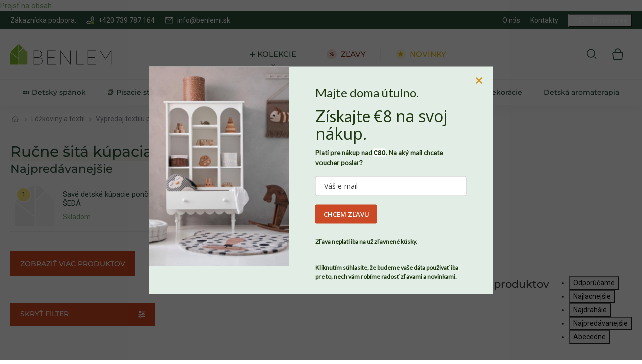

--- FILE ---
content_type: text/html; charset=utf-8
request_url: https://www.benlemi.sk/detske-ponco-s-kapucnou-ocenite-doma-aj-pri-bazene/
body_size: 30553
content:
<!doctype html><html lang="sk" dir="ltr" class="header-background-light external-fonts-loaded"><head><meta charset="utf-8" /><meta name="viewport" content="width=device-width,initial-scale=1" /><title>Ručne šitá kúpacia pončá pre deti i bábätká | Benlemi</title><link rel="preconnect" href="https://cdn.myshoptet.com" /><link rel="dns-prefetch" href="https://cdn.myshoptet.com" /><link rel="preload" href="/cms/libs/jquery/jquery-1.11.3.min.js" as="script" /><script type="6d6e2c9e275d4207c05bc191-text/javascript">
dataLayer = [];
dataLayer.push({'shoptet' : {
    "pageId": 4512,
    "pageType": "category",
    "currency": "EUR",
    "currencyInfo": {
        "decimalSeparator": ",",
        "exchangeRate": 1,
        "priceDecimalPlaces": 2,
        "symbol": "\u20ac",
        "symbolLeft": 1,
        "thousandSeparator": " "
    },
    "language": "sk",
    "projectId": 239896,
    "category": {
        "guid": "b71c52d6-8142-11ed-a84f-002590dc5efc",
        "path": "L\u00f4\u017ekoviny, bytov\u00fd aj detsk\u00fd textil | V\u00fdpredaj posledn\u00fdch kusov l\u00f4\u017ekov\u00edn pre b\u00e1b\u00e4tk\u00e1 | \u017dinky, uter\u00e1ky a \u010fal\u0161ia v\u00fdbava na k\u00fapanie b\u00e1b\u00e4tka | Ru\u010dne \u0161it\u00e1 k\u00fapacia pon\u010d\u00e1 pre deti i b\u00e1b\u00e4tk\u00e1",
        "parentCategoryGuid": "d3a5706c-8024-11ec-b563-002590dc5efc"
    },
    "cartInfo": {
        "id": null,
        "freeShipping": false,
        "freeShippingFrom": 0,
        "leftToFreeGift": {
            "formattedPrice": "\u20ac0",
            "priceLeft": 0
        },
        "freeGift": false,
        "leftToFreeShipping": {
            "priceLeft": 0,
            "dependOnRegion": 0,
            "formattedPrice": "\u20ac0"
        },
        "discountCoupon": [],
        "getNoBillingShippingPrice": {
            "withoutVat": 0,
            "vat": 0,
            "withVat": 0
        },
        "cartItems": [],
        "taxMode": "ORDINARY"
    },
    "cart": [],
    "customer": {
        "priceRatio": 1,
        "priceListId": 1,
        "groupId": null,
        "registered": false,
        "mainAccount": false
    }
}});
dataLayer.push({'cookie_consent' : {
    "marketing": "denied",
    "analytics": "denied"
}});
document.addEventListener('DOMContentLoaded', function() {
    shoptet.consent.onAccept(function(agreements) {
        if (agreements.length == 0) {
            return;
        }
        dataLayer.push({
            'cookie_consent' : {
                'marketing' : (agreements.includes(shoptet.config.cookiesConsentOptPersonalisation)
                    ? 'granted' : 'denied'),
                'analytics': (agreements.includes(shoptet.config.cookiesConsentOptAnalytics)
                    ? 'granted' : 'denied')
            },
            'event': 'cookie_consent'
        });
    });
});
</script>

<!-- Google Tag Manager -->
<script type="6d6e2c9e275d4207c05bc191-text/javascript">(function(w,d,s,l,i){w[l]=w[l]||[];w[l].push({'gtm.start':
new Date().getTime(),event:'gtm.js'});var f=d.getElementsByTagName(s)[0],
j=d.createElement(s),dl=l!='dataLayer'?'&l='+l:'';j.async=true;j.src=
'https://www.googletagmanager.com/gtm.js?id='+i+dl;f.parentNode.insertBefore(j,f);
})(window,document,'script','dataLayer','GTM-NX2L28K');</script>
<!-- End Google Tag Manager -->

<meta property="og:type" content="website"><meta property="og:site_name" content="benlemi.sk"><meta property="og:url" content="https://www.benlemi.sk/detske-ponco-s-kapucnou-ocenite-doma-aj-pri-bazene/"><meta property="og:title" content="Ručne šitá kúpacia pončá pre deti i bábätká | Benlemi"><meta name="author" content="Benlemi"><meta name="web_author" content="Shoptet.sk"><meta name="dcterms.rightsHolder" content="www.benlemi.sk"><meta name="robots" content="index,follow"><meta property="og:image" content="https://www.benlemi.sk/user/categories/orig/kategorie_produkty_(44).png"><meta property="og:description" content="Hodvábne kúsky, ktoré nielen oživia štýl vášho potomka, ale tiež zaistia praktickú ochranu počas výletov k vode, na pláži či doma v kúpeľni. Ponča sú vyrobené z materiálov s certifikáciou."><meta name="description" content="Hodvábne kúsky, ktoré nielen oživia štýl vášho potomka, ale tiež zaistia praktickú ochranu počas výletov k vode, na pláži či doma v kúpeľni. Ponča sú vyrobené z materiálov s certifikáciou."><meta name="google-site-verification" content="dy3hwJ5olj-sltTN80jdyli8i7KNhzb8tVX_EmQDjB0"><style>:root {--color-primary: #70bb44;--color-primary-h: 98;--color-primary-s: 47%;--color-primary-l: 50%;--color-primary-hover: #70bb44;--color-primary-hover-h: 98;--color-primary-hover-s: 47%;--color-primary-hover-l: 50%;--color-secondary: #70bb44;--color-secondary-h: 98;--color-secondary-s: 47%;--color-secondary-l: 50%;--color-secondary-hover: #666666;--color-secondary-hover-h: 0;--color-secondary-hover-s: 0%;--color-secondary-hover-l: 40%;--color-tertiary: #70bb44;--color-tertiary-h: 98;--color-tertiary-s: 47%;--color-tertiary-l: 50%;--color-tertiary-hover: #70bb44;--color-tertiary-hover-h: 98;--color-tertiary-hover-s: 47%;--color-tertiary-hover-l: 50%;--color-header-background: #ffffff;--template-font: "sans-serif";--template-headings-font: "sans-serif";--header-background-url: none;--cookies-notice-background: #1A1937;--cookies-notice-color: #F8FAFB;--cookies-notice-button-hover: #f5f5f5;--cookies-notice-link-hover: #27263f;--templates-update-management-preview-mode-content: "Náhľad aktualizácií šablóny je aktívny pre váš prehliadač."}</style>
    <script type="6d6e2c9e275d4207c05bc191-text/javascript">var shoptet = shoptet || {};</script>
    <script src="/shop/dist/main-3g-header.js.05f199e7fd2450312de2.js" type="6d6e2c9e275d4207c05bc191-text/javascript"></script>
<!-- User include --><!-- api 422(76) html code header -->
<link rel="stylesheet" href="https://cdn.myshoptet.com/usr/api2.dklab.cz/user/documents/_doplnky/odpocet/239896/1334/239896_1334.css" type="text/css" /><style>
        :root {            
            --dklab-countdown-category-text-color: #FFFFFF;
            --dklab-countdown-detail-text-color: #FFFFFF;
            --dklab-countdown-background-lower-color: #EB8959;
            --dklab-countdown-background-upper-color: #EB8959;
            --dklab-countdown-background-lower-color-detail: #EB8959;
            --dklab-countdown-background-upper-color-detail: #EB8959;
            --dklab-countdown-carousel-text-color: #FFFFFF;            
            --dklab-countdown-radius: 0px;
            --dklab-countdown-carousel-background-color: #2D58FF;
        }
        </style>
<!-- api 498(150) html code header -->
<script async src="https://scripts.luigisbox.tech/LBX-846438.js" type="6d6e2c9e275d4207c05bc191-text/javascript"></script><meta name="luigisbox-tracker-id" content="655567-846438,sk"/><script type="6d6e2c9e275d4207c05bc191-text/javascript">const isPlpEnabled = sessionStorage.getItem('lbPlpEnabled') === 'true';if (isPlpEnabled) {const style = document.createElement("style");style.type = "text/css";style.id = "lb-plp-style";style.textContent = `body.type-category #content-wrapper,body.type-search #content-wrapper,body.type-category #content,body.type-search #content,body.type-category #content-in,body.type-search #content-in,body.type-category #main-in,body.type-search #main-in {min-height: 100vh;}body.type-category #content-wrapper > *,body.type-search #content-wrapper > *,body.type-category #content > *,body.type-search #content > *,body.type-category #content-in > *,body.type-search #content-in > *,body.type-category #main-in > *,body.type-search #main-in > * {display: none;}`;document.head.appendChild(style);}</script>
<!-- service 857(496) html code header -->
<link href="https://cdn.myshoptet.com/usr/fvstudio.myshoptet.com/user/documents/addons/goodsreservation.min.css?22.7.1" rel="stylesheet">

<style>
.fvscgr-component.mobile .fvscgr-top-header-wrapper.fvscgr-show-popup.fvscgr-mobile-widget-opened .container #fvscgr-popup-close {display:block;}
</style>
<!-- service 1714(1298) html code header -->
<link 
rel="stylesheet" 
href="https://cdn.myshoptet.com/usr/dmartini.myshoptet.com/user/documents/upload/dmartini/blog_products/blog_products.min.css?160"
data-author="Dominik Martini" 
data-author-web="dmartini.cz">
<!-- project html code header -->
<link rel="preconnect" href="https://janheder.github.io">
<link rel="preconnect" href="https://www.benlemi.cz">

<link rel="preload" href="https://www.benlemi.cz/user/documents/theme/dist/fonts/Karla_wght.woff2" as="font" type="font/woff2" crossorigin>
<link rel="preload" href="https://www.benlemi.cz/user/documents/theme/dist/fonts/Quicksand_wght.woff2" as="font" type="font/woff2" crossorigin>

<meta name="facebook-domain-verification" content="ml0nn7i2ehd9vadp2bg4291r9ov4aq" />
<link rel="stylesheet" type="text/css" href="https://www.benlemi.cz/user/documents/theme/dist/css/style.min.css?v=72">

<link rel="preconnect" href="https://fonts.bunny.net">
<link href="https://fonts.bunny.net/css?family=montserrat:500" rel="stylesheet" />

<link rel="preload" href="https://www.benlemi.cz/user/documents/theme/dist/css/loader.css?v=36" as="style" />
<link rel="stylesheet" type="text/css" href="https://www.benlemi.cz/user/documents/theme/dist/css/loader.css?v=36">


<script type="6d6e2c9e275d4207c05bc191-text/javascript">
    (function(){
        var params = new URLSearchParams(window.location.search);
        if (params.has('cjevent')) {
            var cpath = '; path=/';
            var cdomain = '; domain=.benlemi.sk';
            var cdate = new Date();
            cdate.setTime(cdate.getTime() + (34128000000));
            var expires = '; expires=' + cdate.toUTCString();
            var cjevent = params.get('cjevent');
            document.cookie = 'cje' + '=' + cjevent + expires + cpath + cdomain + '; secure=true; SameSite=lax';
            window.localStorage.setItem('cje', cjevent);
        }
    })();
</script>

<style>
.in-dekujeme .p-quantity.p-cell, .in-thank-you .p-quantity.p-cell, .in-va-multumim .p-quantity.p-cell {
    display:table-cell;
}
#shipping-72 {
  display: none;
}
#shipping-72.--active{
  display: flex;
}
#shipping-72.--active ~ .radio-wrapper{
  display: none;
}

@media (max-width: 991px) {
 .ordering-process .header-top::before, .ordering-process .header-top::after{
  content: none;
  }
}

.p-tools .watchdog + form,
.p-tools .watchdog + a{
  display: none;
}

#watchdog-form .watchdog-action-buttons{
  display: flex;
  gap: 10px;
}

#watchdog-form .watchdog-action-buttons .btn.btn-plain{
background: #f8fafa;
color: #2e523d;
}


.id-4233 .flags.flags-extra .flag-discount{
  font-size: 0;
}
.id-4233 .flags.flags-extra .flag-discount::before{
  content: "%";
   font-size: 24px;
}
div[data-micro-product-id="5974"] .flags.flags-extra .flag-discount{
  font-size: 16px;
}
div[data-micro-product-id="5974"] .flags.flags-extra .flag-discount::before{
  content: none;
}

.in-detske-postele-matrace-so-zlavou .price-save,
.in-detske-postele-matrace-so-zlavou .price-save .parameter-dependent{
  font-size: 0 !important;
}
.in-detske-postele-matrace-so-zlavou .price-save::before{
  content: "%";
   font-size: 24px;
}
.importantDisplay { display: flex !important;}

.footer-rows .custom-footer>div.custom-footer__instagram h4::before {
    content: "Inšpirujte sa na Instagrame rodiny #benlemi";
}
</style>

<!-- Biano Pixel Code -->
<script type="6d6e2c9e275d4207c05bc191-text/javascript">
!function(b,i,a,n,o,p,x)
{if(b.bianoTrack)return;o=b.bianoTrack=function(){o.callMethod?
o.callMethod.apply(o,arguments):o.queue.push(arguments)};
o.push=o;o.queue=[];p=i.createElement(a);p.async=!0;p.src=n;
x=i.getElementsByTagName(a)[0];x.parentNode.insertBefore(p,x)
}(window,document,'script','https://pixel.biano.sk/min/pixel.js');
bianoTrack('init', 'sk4a1de1a5c40e71993cf874979779aa6b576db163');
</script>
<!-- End Biano Pixel Code -->
<script type="6d6e2c9e275d4207c05bc191-text/javascript">bianoTrack('track', 'page_view');</script>



<script type="6d6e2c9e275d4207c05bc191-text/javascript">
        (function (w,d,s,o,f,js,fjs) {
            w['ecm-widget']=o;w[o] = w[o] || function () { (w[o].q = w[o].q || []).push(arguments) };
            js = d.createElement(s), fjs = d.getElementsByTagName(s)[0];
            js.id = '12-04d9c95424b2f28aaece6f953bb0e4aa'; js.dataset.a = 'benlemi'; js.src = f; js.async = 1; fjs.parentNode.insertBefore(js, fjs);
        }(window, document, 'script', 'ecmwidget', 'https://d70shl7vidtft.cloudfront.net/widget.js'));
</script>

<script type="6d6e2c9e275d4207c05bc191-text/javascript">
if ($("body.ordering-process").length){


        (function (w,d,s,o,f,js,fjs) {
            w['ecm-widget']=o;w[o] = w[o] || function () { (w[o].q = w[o].q || []).push(arguments) };
            js = d.createElement(s), fjs = d.getElementsByTagName(s)[0];
            js.id = '5-ed07fd6b07ff0199fabc8509f995f058'; js.dataset.a = 'benlemisk'; js.src = f; js.async = 1; fjs.parentNode.insertBefore(js, fjs);
        }(window, document, 'script', 'ecmwidget', 'https://d70shl7vidtft.cloudfront.net/widget.js'));
        
                (function (w,d,s,o,f,js,fjs) {
            w['ecm-widget']=o;w[o] = w[o] || function () { (w[o].q = w[o].q || []).push(arguments) };
            js = d.createElement(s), fjs = d.getElementsByTagName(s)[0];
            js.id = '4-f67e22c6c3dacfc9b77b6b40399abc16'; js.dataset.a = 'benlemisk'; js.src = f; js.async = 1; fjs.parentNode.insertBefore(js, fjs);
        }(window, document, 'script', 'ecmwidget', 'https://d70shl7vidtft.cloudfront.net/widget.js'));

}
</script>

<script type="6d6e2c9e275d4207c05bc191-text/javascript">
        (function (w,d,s,o,f,js,fjs) {
            w['ecm-widget']=o;w[o] = w[o] || function () { (w[o].q = w[o].q || []).push(arguments) };
            js = d.createElement(s), fjs = d.getElementsByTagName(s)[0];
            js.id = '30-788b0fbc29ef6fe2ae4151a49b4d0133'; js.dataset.a = 'benlemi'; js.src = f; js.async = 1; fjs.parentNode.insertBefore(js, fjs);
        }(window, document, 'script', 'ecmwidget', 'https://d70shl7vidtft.cloudfront.net/widget.js'));
</script>
<script type="6d6e2c9e275d4207c05bc191-text/javascript">
        (function (w,d,s,o,f,js,fjs) {
            w['ecm-widget']=o;w[o] = w[o] || function () { (w[o].q = w[o].q || []).push(arguments) };
            js = d.createElement(s), fjs = d.getElementsByTagName(s)[0];
            js.id = '28-39bb2b27b44eb2eb5260d9063d0dc405'; js.dataset.a = 'benlemi'; js.src = f; js.async = 1; fjs.parentNode.insertBefore(js, fjs);
        }(window, document, 'script', 'ecmwidget', 'https://d70shl7vidtft.cloudfront.net/widget.js'));
</script>
<!-- /User include --><link rel="shortcut icon" href="/favicon.ico" type="image/x-icon" /><link rel="canonical" href="https://www.benlemi.sk/detske-ponco-s-kapucnou-ocenite-doma-aj-pri-bazene/" />    <script type="6d6e2c9e275d4207c05bc191-text/javascript">
        var _hwq = _hwq || [];
        _hwq.push(['setKey', '909E3AC29747A75E39C71049619AA1A3']);
        _hwq.push(['setTopPos', '100']);
        _hwq.push(['showWidget', '22']);
        (function() {
            var ho = document.createElement('script');
            ho.src = 'https://sk.im9.cz/direct/i/gjs.php?n=wdgt&sak=909E3AC29747A75E39C71049619AA1A3';
            var s = document.getElementsByTagName('script')[0]; s.parentNode.insertBefore(ho, s);
        })();
    </script>
    <!-- Global site tag (gtag.js) - Google Analytics -->
    <script async src="https://www.googletagmanager.com/gtag/js?id=G-VVCSBHWTN0" type="6d6e2c9e275d4207c05bc191-text/javascript"></script>
    <script type="6d6e2c9e275d4207c05bc191-text/javascript">
        
        window.dataLayer = window.dataLayer || [];
        function gtag(){dataLayer.push(arguments);}
        

                    console.debug('default consent data');

            gtag('consent', 'default', {"ad_storage":"denied","analytics_storage":"denied","ad_user_data":"denied","ad_personalization":"denied","wait_for_update":500});
            dataLayer.push({
                'event': 'default_consent'
            });
        
        gtag('js', new Date());

                gtag('config', 'UA-92785573-2', { 'groups': "UA" });
        
                gtag('config', 'G-VVCSBHWTN0', {"groups":"GA4","send_page_view":false,"content_group":"category","currency":"EUR","page_language":"sk"});
        
                gtag('config', 'AW-774364865', {"allow_enhanced_conversions":true});
        
        
        
        
        
                    gtag('event', 'page_view', {"send_to":"GA4","page_language":"sk","content_group":"category","currency":"EUR"});
        
        
        
        
        
        
        
        
        
        
        
        
        
        document.addEventListener('DOMContentLoaded', function() {
            if (typeof shoptet.tracking !== 'undefined') {
                for (var id in shoptet.tracking.bannersList) {
                    gtag('event', 'view_promotion', {
                        "send_to": "UA",
                        "promotions": [
                            {
                                "id": shoptet.tracking.bannersList[id].id,
                                "name": shoptet.tracking.bannersList[id].name,
                                "position": shoptet.tracking.bannersList[id].position
                            }
                        ]
                    });
                }
            }

            shoptet.consent.onAccept(function(agreements) {
                if (agreements.length !== 0) {
                    console.debug('gtag consent accept');
                    var gtagConsentPayload =  {
                        'ad_storage': agreements.includes(shoptet.config.cookiesConsentOptPersonalisation)
                            ? 'granted' : 'denied',
                        'analytics_storage': agreements.includes(shoptet.config.cookiesConsentOptAnalytics)
                            ? 'granted' : 'denied',
                                                                                                'ad_user_data': agreements.includes(shoptet.config.cookiesConsentOptPersonalisation)
                            ? 'granted' : 'denied',
                        'ad_personalization': agreements.includes(shoptet.config.cookiesConsentOptPersonalisation)
                            ? 'granted' : 'denied',
                        };
                    console.debug('update consent data', gtagConsentPayload);
                    gtag('consent', 'update', gtagConsentPayload);
                    dataLayer.push(
                        { 'event': 'update_consent' }
                    );
                }
            });
        });
    </script>
</head><body class="desktop id-4512 in-detske-ponco-s-kapucnou-ocenite-doma-aj-pri-bazene template-11 type-category multiple-columns-body columns-3 blank-mode blank-mode-css ums_forms_redesign--off ums_a11y_category_page--on ums_discussion_rating_forms--off ums_flags_display_unification--on ums_a11y_login--on mobile-header-version-0">
        <div id="fb-root"></div>
        <script type="6d6e2c9e275d4207c05bc191-text/javascript">
            window.fbAsyncInit = function() {
                FB.init({
//                    appId            : 'your-app-id',
                    autoLogAppEvents : true,
                    xfbml            : true,
                    version          : 'v19.0'
                });
            };
        </script>
        <script async defer crossorigin="anonymous" src="https://connect.facebook.net/sk_SK/sdk.js" type="6d6e2c9e275d4207c05bc191-text/javascript"></script>
<!-- Google Tag Manager (noscript) -->
<noscript><iframe src="https://www.googletagmanager.com/ns.html?id=GTM-NX2L28K"
height="0" width="0" style="display:none;visibility:hidden"></iframe></noscript>
<!-- End Google Tag Manager (noscript) -->

    <div class="siteCookies siteCookies--left siteCookies--dark js-siteCookies" role="dialog" data-testid="cookiesPopup" data-nosnippet>
        <div class="siteCookies__form">
            <div class="siteCookies__content">
                <div class="siteCookies__text">
                    <strong>Nech sa v Benlemi cítite ako doma</strong><span>, potrebujeme od vás súhlas so súbormi </span><strong>cookies</strong><span>. Len vďaka nim môžeme zaznamenávať, ako sa vám u nás páči a dokážeme domov Benlemi neustále zveľaďovať. Všetky údaje budú pod našou strechu v úplnom bezpečí. Svoj súhlas môžete zároveň kedykoľvek odvolať, stačí nám napísať. Viac o tom, ako chránime vaše osobné údaje, nájdete </span><a href="/podmienky-ochrany-osobnych-udajov/"><u>tu</u></a><span>.</span>
                </div>
                <p class="siteCookies__links">
                    <button class="siteCookies__link js-cookies-settings" aria-label="Nastavenia cookies" data-testid="cookiesSettings">Nastavenie</button>
                </p>
            </div>
            <div class="siteCookies__buttonWrap">
                                <button class="siteCookies__button js-cookiesConsentSubmit" value="all" aria-label="Prijať cookies" data-testid="buttonCookiesAccept">Súhlasím</button>
            </div>
        </div>
        <script type="6d6e2c9e275d4207c05bc191-text/javascript">
            document.addEventListener("DOMContentLoaded", () => {
                const siteCookies = document.querySelector('.js-siteCookies');
                document.addEventListener("scroll", shoptet.common.throttle(() => {
                    const st = document.documentElement.scrollTop;
                    if (st > 1) {
                        siteCookies.classList.add('siteCookies--scrolled');
                    } else {
                        siteCookies.classList.remove('siteCookies--scrolled');
                    }
                }, 100));
            });
        </script>
    </div>
<a href="#content" class="skip-link sr-only">Prejsť na obsah</a><div class="overall-wrapper"><div class="user-action"><div class="container">
    <div class="user-action-in">
                    <div id="login" class="user-action-login popup-widget login-widget" role="dialog" aria-labelledby="loginHeading">
        <div class="popup-widget-inner">
                            <h2 id="loginHeading">Prihlásenie k vášmu účtu</h2><div id="customerLogin"><form action="/action/Customer/Login/" method="post" id="formLoginIncluded" class="csrf-enabled formLogin" data-testid="formLogin"><input type="hidden" name="referer" value="" /><div class="form-group"><div class="input-wrapper email js-validated-element-wrapper no-label"><input type="email" name="email" class="form-control" autofocus placeholder="E-mailová adresa (napr. jan@novak.sk)" data-testid="inputEmail" autocomplete="email" required /></div></div><div class="form-group"><div class="input-wrapper password js-validated-element-wrapper no-label"><input type="password" name="password" class="form-control" placeholder="Heslo" data-testid="inputPassword" autocomplete="current-password" required /><span class="no-display">Nemôžete vyplniť toto pole</span><input type="text" name="surname" value="" class="no-display" /></div></div><div class="form-group"><div class="login-wrapper"><button type="submit" class="btn btn-secondary btn-text btn-login" data-testid="buttonSubmit">Prihlásiť sa</button><div class="password-helper"><a href="/registracia/" data-testid="signup" rel="nofollow">Nová registrácia</a><a href="/klient/zabudnute-heslo/" rel="nofollow">Zabudnuté heslo</a></div></div></div></form>
</div>                    </div>
    </div>

                            <div id="cart-widget" class="user-action-cart popup-widget cart-widget loader-wrapper" data-testid="popupCartWidget" role="dialog" aria-hidden="true">
    <div class="popup-widget-inner cart-widget-inner place-cart-here">
        <div class="loader-overlay">
            <div class="loader"></div>
        </div>
    </div>

    <div class="cart-widget-button">
        <a href="/kosik/" class="btn btn-conversion" id="continue-order-button" rel="nofollow" data-testid="buttonNextStep">Pokračovať do košíka</a>
    </div>
</div>
            </div>
</div>
</div><div class="top-navigation-bar" data-testid="topNavigationBar">

    <div class="container">

        <div class="top-navigation-contacts">
            <strong>Zákaznícka podpora:</strong><a href="tel:+420739787164" class="project-phone" aria-label="Zavolať na +420739787164" data-testid="contactboxPhone"><span>+420 739 787 164</span></a><a href="/cdn-cgi/l/email-protection#2b42454d446b494e45474e4642055840" class="project-email" data-testid="contactboxEmail"><span><span class="__cf_email__" data-cfemail="157c7b737a5577707b7970787c3b667e">[email&#160;protected]</span></span></a>        </div>

                            <div class="top-navigation-menu">
                <div class="top-navigation-menu-trigger"></div>
                <ul class="top-navigation-bar-menu">
                                            <li class="top-navigation-menu-item-1347">
                            <a href="/o-nas/">O nás</a>
                        </li>
                                            <li class="top-navigation-menu-item-29">
                            <a href="/kontakty/">Kontakty</a>
                        </li>
                                    </ul>
                <ul class="top-navigation-bar-menu-helper"></ul>
            </div>
        
        <div class="top-navigation-tools top-navigation-tools--language">
            <div class="responsive-tools">
                <a href="#" class="toggle-window" data-target="search" aria-label="Hľadať" data-testid="linkSearchIcon"></a>
                                                            <a href="#" class="toggle-window" data-target="login"></a>
                                                    <a href="#" class="toggle-window" data-target="navigation" aria-label="Menu" data-testid="hamburgerMenu"></a>
            </div>
                        <button class="top-nav-button top-nav-button-login toggle-window" type="button" data-target="login" aria-haspopup="dialog" aria-controls="login" aria-expanded="false" data-testid="signin"><span>Prihlásenie</span></button>        </div>

    </div>

</div>
<header id="header"><div class="container navigation-wrapper">
    <div class="header-top">
        <div class="site-name-wrapper">
            <div class="site-name"><a href="/" data-testid="linkWebsiteLogo"><img src="/user/logos/logo-benlemi-3.svg" alt="Benlemi" fetchpriority="low" /></a></div>        </div>
        <div class="search" itemscope itemtype="https://schema.org/WebSite">
            <meta itemprop="headline" content="Ručne šitá kúpacia pončá pre deti i bábätká"/><meta itemprop="url" content="https://www.benlemi.sk"/><meta itemprop="text" content="Hodvábne kúsky, ktoré nielen oživia štýl vášho potomka, ale tiež zaistia praktickú ochranu počas výletov k vode, na pláži či doma v kúpeľni. Ponča sú vyrobené z materiálov s certifikáciou."/>            <form action="/action/ProductSearch/prepareString/" method="post"
    id="formSearchForm" class="search-form compact-form js-search-main"
    itemprop="potentialAction" itemscope itemtype="https://schema.org/SearchAction" data-testid="searchForm">
    <fieldset>
        <meta itemprop="target"
            content="https://www.benlemi.sk/vyhladavanie/?string={string}"/>
        <input type="hidden" name="language" value="sk"/>
        
            
<input
    type="search"
    name="string"
        class="query-input form-control search-input js-search-input"
    placeholder="Napíšte, čo hľadáte"
    autocomplete="off"
    required
    itemprop="query-input"
    aria-label="Vyhľadávanie"
    data-testid="searchInput"
>
            <button type="submit" class="btn btn-default" data-testid="searchBtn">Hľadať</button>
        
    </fieldset>
</form>
        </div>
        <div class="navigation-buttons">
                
    <a href="/kosik/" class="btn btn-icon toggle-window cart-count" data-target="cart" data-hover="true" data-redirect="true" data-testid="headerCart" rel="nofollow" aria-haspopup="dialog" aria-expanded="false" aria-controls="cart-widget">
        
                <span class="sr-only">Nákupný košík</span>
        
            <span class="cart-price visible-lg-inline-block" data-testid="headerCartPrice">
                                    Prázdny košík                            </span>
        
    
            </a>
        </div>
    </div>
    <nav id="navigation" aria-label="Hlavné menu" data-collapsible="true"><div class="navigation-in menu"><ul class="menu-level-1" role="menubar" data-testid="headerMenuItems"><li class="menu-item-6365" role="none"><a href="/vsetko-pre-pokojny-a-bezpecny-spanok-nasich-deti/" data-testid="headerMenuItem" role="menuitem" aria-expanded="false"><b>💤 Detský spánok</b></a></li>
<li class="menu-item-6466 ext" role="none"><a href="/detske-pisacie-stoly-a-stolicky-pre-skolakov-aj-studentov/" data-testid="headerMenuItem" role="menuitem" aria-haspopup="true" aria-expanded="false"><b>📚 Písacie stoly a stoličky</b><span class="submenu-arrow"></span></a><ul class="menu-level-2" aria-label="📚 Písacie stoly a stoličky" tabindex="-1" role="menu"><li class="menu-item-6469" role="none"><a href="/pisacie-stoly-s-uloznymi-priestormi-pre-deti-aj-studentov/" class="menu-image" data-testid="headerMenuItem" tabindex="-1" aria-hidden="true"><img src="data:image/svg+xml,%3Csvg%20width%3D%22140%22%20height%3D%22100%22%20xmlns%3D%22http%3A%2F%2Fwww.w3.org%2F2000%2Fsvg%22%3E%3C%2Fsvg%3E" alt="" aria-hidden="true" width="140" height="100"  data-src="/user/categories/thumb/23449-1_kolekce-basic--9_(1).jpg" fetchpriority="low" /></a><div><a href="/pisacie-stoly-s-uloznymi-priestormi-pre-deti-aj-studentov/" data-testid="headerMenuItem" role="menuitem"><span>Písacie stoly</span></a>
                        </div></li><li class="menu-item-6472" role="none"><a href="/ergonomicke-stolicky-k-pisaciemu-stolu-pre-deti-aj-studentov/" class="menu-image" data-testid="headerMenuItem" tabindex="-1" aria-hidden="true"><img src="data:image/svg+xml,%3Csvg%20width%3D%22140%22%20height%3D%22100%22%20xmlns%3D%22http%3A%2F%2Fwww.w3.org%2F2000%2Fsvg%22%3E%3C%2Fsvg%3E" alt="" aria-hidden="true" width="140" height="100"  data-src="/user/categories/thumb/kancel____sk_____idle-1.jpg" fetchpriority="low" /></a><div><a href="/ergonomicke-stolicky-k-pisaciemu-stolu-pre-deti-aj-studentov/" data-testid="headerMenuItem" role="menuitem"><span>Stoličky k písaciemu stolu</span></a>
                        </div></li></ul></li>
<li class="menu-item-4811 ext" role="none"><a href="/detske-drevene-postele/" data-testid="headerMenuItem" role="menuitem" aria-haspopup="true" aria-expanded="false"><b>Postele</b><span class="submenu-arrow"></span></a><ul class="menu-level-2" aria-label="Postele" tabindex="-1" role="menu"><li class="menu-item-957 has-third-level" role="none"><a href="/detske-postele/" class="menu-image" data-testid="headerMenuItem" tabindex="-1" aria-hidden="true"><img src="data:image/svg+xml,%3Csvg%20width%3D%22140%22%20height%3D%22100%22%20xmlns%3D%22http%3A%2F%2Fwww.w3.org%2F2000%2Fsvg%22%3E%3C%2Fsvg%3E" alt="" aria-hidden="true" width="140" height="100"  data-src="/user/categories/thumb/53-1.png" fetchpriority="low" /></a><div><a href="/detske-postele/" data-testid="headerMenuItem" role="menuitem"><span>Jednolôžkové postele</span></a>
                                                    <ul class="menu-level-3" role="menu">
                                                                    <li class="menu-item-6380" role="none">
                                        <a href="/bezpecne-nizke-postele-pre-najmensie-deti/" data-testid="headerMenuItem" role="menuitem">
                                            Nízké</a>,                                    </li>
                                                                    <li class="menu-item-6386" role="none">
                                        <a href="/drevene-aj-calunene-postele-pre-deti/" data-testid="headerMenuItem" role="menuitem">
                                            Detské</a>,                                    </li>
                                                                    <li class="menu-item-6383" role="none">
                                        <a href="/detske-postele-s-bezpecnostnou-zabranou/" data-testid="headerMenuItem" role="menuitem">
                                            So zábranou</a>,                                    </li>
                                                                    <li class="menu-item-4284" role="none">
                                        <a href="/studentske-postele-s-masivu/" data-testid="headerMenuItem" role="menuitem">
                                            Študentské postele</a>                                    </li>
                                                            </ul>
                        </div></li><li class="menu-item-915 has-third-level" role="none"><a href="/postele/" class="menu-image" data-testid="headerMenuItem" tabindex="-1" aria-hidden="true"><img src="data:image/svg+xml,%3Csvg%20width%3D%22140%22%20height%3D%22100%22%20xmlns%3D%22http%3A%2F%2Fwww.w3.org%2F2000%2Fsvg%22%3E%3C%2Fsvg%3E" alt="" aria-hidden="true" width="140" height="100"  data-src="/user/categories/thumb/benlemi_ikona_kategorie.png" fetchpriority="low" /></a><div><a href="/postele/" data-testid="headerMenuItem" role="menuitem"><span>Domčekové postele</span></a>
                                                    <ul class="menu-level-3" role="menu">
                                                                    <li class="menu-item-978" role="none">
                                        <a href="/domcekove-postele/" data-testid="headerMenuItem" role="menuitem">
                                            V tvare domčeka</a>,                                    </li>
                                                                    <li class="menu-item-4104" role="none">
                                        <a href="/v-tvare-teepee/" data-testid="headerMenuItem" role="menuitem">
                                            V tvare teepee</a>,                                    </li>
                                                                    <li class="menu-item-4814" role="none">
                                        <a href="/drevene-postele-s-nebesami/" data-testid="headerMenuItem" role="menuitem">
                                            S nebesami</a>                                    </li>
                                                            </ul>
                        </div></li><li class="menu-item-6314" role="none"><a href="/detske-drevene-postele-v-tvare-auta/" class="menu-image" data-testid="headerMenuItem" tabindex="-1" aria-hidden="true"><img src="data:image/svg+xml,%3Csvg%20width%3D%22140%22%20height%3D%22100%22%20xmlns%3D%22http%3A%2F%2Fwww.w3.org%2F2000%2Fsvg%22%3E%3C%2Fsvg%3E" alt="" aria-hidden="true" width="140" height="100"  data-src="/user/categories/thumb/auto_postele.png" fetchpriority="low" /></a><div><a href="/detske-drevene-postele-v-tvare-auta/" data-testid="headerMenuItem" role="menuitem"><span>Auto postele</span></a>
                        </div></li><li class="menu-item-1335 has-third-level" role="none"><a href="/poschodove-a-vyvysene-postele/" class="menu-image" data-testid="headerMenuItem" tabindex="-1" aria-hidden="true"><img src="data:image/svg+xml,%3Csvg%20width%3D%22140%22%20height%3D%22100%22%20xmlns%3D%22http%3A%2F%2Fwww.w3.org%2F2000%2Fsvg%22%3E%3C%2Fsvg%3E" alt="" aria-hidden="true" width="140" height="100"  data-src="/user/categories/thumb/56.png" fetchpriority="low" /></a><div><a href="/poschodove-a-vyvysene-postele/" data-testid="headerMenuItem" role="menuitem"><span>Poschodové a zvýšené postele</span></a>
                                                    <ul class="menu-level-3" role="menu">
                                                                    <li class="menu-item-6128" role="none">
                                        <a href="/drevene-zvysene-postele-pre-deti/" data-testid="headerMenuItem" role="menuitem">
                                            Zvýšené postele</a>,                                    </li>
                                                                    <li class="menu-item-6131" role="none">
                                        <a href="/detske-poschodove-postele/" data-testid="headerMenuItem" role="menuitem">
                                            Poschodové postele</a>                                    </li>
                                                            </ul>
                        </div></li><li class="menu-item-6250" role="none"><a href="/sady-detskych-posteli/" class="menu-image" data-testid="headerMenuItem" tabindex="-1" aria-hidden="true"><img src="data:image/svg+xml,%3Csvg%20width%3D%22140%22%20height%3D%22100%22%20xmlns%3D%22http%3A%2F%2Fwww.w3.org%2F2000%2Fsvg%22%3E%3C%2Fsvg%3E" alt="" aria-hidden="true" width="140" height="100"  data-src="/user/categories/thumb/kat_postele_1_1.jpg" fetchpriority="low" /></a><div><a href="/sady-detskych-posteli/" data-testid="headerMenuItem" role="menuitem"><span>Postele 1 + 1</span></a>
                        </div></li><li class="menu-item-5860" role="none"><a href="/detske-postele-matrace-so-zlavou/" class="menu-image" data-testid="headerMenuItem" tabindex="-1" aria-hidden="true"><img src="data:image/svg+xml,%3Csvg%20width%3D%22140%22%20height%3D%22100%22%20xmlns%3D%22http%3A%2F%2Fwww.w3.org%2F2000%2Fsvg%22%3E%3C%2Fsvg%3E" alt="" aria-hidden="true" width="140" height="100"  data-src="/user/categories/thumb/benlemi_ikona_kategorie_(1).png" fetchpriority="low" /></a><div><a href="/detske-postele-matrace-so-zlavou/" data-testid="headerMenuItem" role="menuitem"><span>Postele + matrace - 15 %</span></a>
                        </div></li><li class="menu-item-3106 has-third-level" role="none"><a href="/prislusenstvo-pod-jednolozka/" class="menu-image" data-testid="headerMenuItem" tabindex="-1" aria-hidden="true"><img src="data:image/svg+xml,%3Csvg%20width%3D%22140%22%20height%3D%22100%22%20xmlns%3D%22http%3A%2F%2Fwww.w3.org%2F2000%2Fsvg%22%3E%3C%2Fsvg%3E" alt="" aria-hidden="true" width="140" height="100"  data-src="/user/categories/thumb/benlemi_ikona_kategorie_(3).png" fetchpriority="low" /></a><div><a href="/prislusenstvo-pod-jednolozka/" data-testid="headerMenuItem" role="menuitem"><span>Príslušenstvo</span></a>
                                                    <ul class="menu-level-3" role="menu">
                                                                    <li class="menu-item-3100" role="none">
                                        <a href="/supliky-pod-jednoluzka/" data-testid="headerMenuItem" role="menuitem">
                                            Šuplíky a prístelky</a>,                                    </li>
                                                                    <li class="menu-item-6105" role="none">
                                        <a href="/pridavne-nohy-nielen-k-detskej-posteli/" data-testid="headerMenuItem" role="menuitem">
                                            Prídavné nohy</a>,                                    </li>
                                                                    <li class="menu-item-6087" role="none">
                                        <a href="/bezpecnostne-zabrany-na-detsku-postel/" data-testid="headerMenuItem" role="menuitem">
                                            Zábrany</a>,                                    </li>
                                                                    <li class="menu-item-6084" role="none">
                                        <a href="/calunene-cela-postele/" data-testid="headerMenuItem" role="menuitem">
                                            Posteľové čelá</a>,                                    </li>
                                                                    <li class="menu-item-6102" role="none">
                                        <a href="/drevene-nocne-a-odkladacie-stoliky/" data-testid="headerMenuItem" role="menuitem">
                                            Nočné stolíky</a>,                                    </li>
                                                                    <li class="menu-item-6452" role="none">
                                        <a href="/farby-na-drevo/" data-testid="headerMenuItem" role="menuitem">
                                            Farby na drevo</a>,                                    </li>
                                                                    <li class="menu-item-6108" role="none">
                                        <a href="/opravne-sady-k-nabytku/" data-testid="headerMenuItem" role="menuitem">
                                            Opravné sady</a>                                    </li>
                                                            </ul>
                        </div></li><li class="menu-item-4506 has-third-level" role="none"><a href="/urobte-radost-darcekovym-zlavovym-poukazom/" class="menu-image" data-testid="headerMenuItem" tabindex="-1" aria-hidden="true"><img src="data:image/svg+xml,%3Csvg%20width%3D%22140%22%20height%3D%22100%22%20xmlns%3D%22http%3A%2F%2Fwww.w3.org%2F2000%2Fsvg%22%3E%3C%2Fsvg%3E" alt="" aria-hidden="true" width="140" height="100"  data-src="/user/categories/thumb/15-1.png" fetchpriority="low" /></a><div><a href="/urobte-radost-darcekovym-zlavovym-poukazom/" data-testid="headerMenuItem" role="menuitem"><span>Darčekové poukazy a vouchery</span></a>
                                                    <ul class="menu-level-3" role="menu">
                                                                    <li class="menu-item-4509" role="none">
                                        <a href="/darcekove-vouchery/" data-testid="headerMenuItem" role="menuitem">
                                            Darčekové poukazy</a>                                    </li>
                                                            </ul>
                        </div></li><li class="menu-item-6389" role="none"><a href="/postele-a-prislusenstvo-z-kolekcie-tuly/" class="menu-image" data-testid="headerMenuItem" tabindex="-1" aria-hidden="true"><img src="data:image/svg+xml,%3Csvg%20width%3D%22140%22%20height%3D%22100%22%20xmlns%3D%22http%3A%2F%2Fwww.w3.org%2F2000%2Fsvg%22%3E%3C%2Fsvg%3E" alt="" aria-hidden="true" width="140" height="100"  data-src="/user/categories/thumb/tuly.png" fetchpriority="low" /></a><div><a href="/postele-a-prislusenstvo-z-kolekcie-tuly/" data-testid="headerMenuItem" role="menuitem"><span>Kolekcia TULY ✩</span></a>
                        </div></li><li class="menu-item-6395" role="none"><a href="/jednolozkove-aj-poschodove-postele-z-kolekcie-plotty/" class="menu-image" data-testid="headerMenuItem" tabindex="-1" aria-hidden="true"><img src="data:image/svg+xml,%3Csvg%20width%3D%22140%22%20height%3D%22100%22%20xmlns%3D%22http%3A%2F%2Fwww.w3.org%2F2000%2Fsvg%22%3E%3C%2Fsvg%3E" alt="" aria-hidden="true" width="140" height="100"  data-src="/user/categories/thumb/plotty.png" fetchpriority="low" /></a><div><a href="/jednolozkove-aj-poschodove-postele-z-kolekcie-plotty/" data-testid="headerMenuItem" role="menuitem"><span>Kolekcia PLOTTY ✩</span></a>
                        </div></li><li class="menu-item-6416" role="none"><a href="/kolekcia-variabilnych-detskych-posteli-fence-a-safe/" class="menu-image" data-testid="headerMenuItem" tabindex="-1" aria-hidden="true"><img src="data:image/svg+xml,%3Csvg%20width%3D%22140%22%20height%3D%22100%22%20xmlns%3D%22http%3A%2F%2Fwww.w3.org%2F2000%2Fsvg%22%3E%3C%2Fsvg%3E" alt="" aria-hidden="true" width="140" height="100"  data-src="/user/categories/thumb/fence_s__eda__-1.png" fetchpriority="low" /></a><div><a href="/kolekcia-variabilnych-detskych-posteli-fence-a-safe/" data-testid="headerMenuItem" role="menuitem"><span>Postele FENCE ✩</span></a>
                        </div></li></ul></li>
<li class="menu-item-1095 ext" role="none"><a href="/matrace/" data-testid="headerMenuItem" role="menuitem" aria-haspopup="true" aria-expanded="false"><b>Matrace</b><span class="submenu-arrow"></span></a><ul class="menu-level-2" aria-label="Matrace" tabindex="-1" role="menu"><li class="menu-item-3061" role="none"><a href="/matrac-pre-babatka/" class="menu-image" data-testid="headerMenuItem" tabindex="-1" aria-hidden="true"><img src="data:image/svg+xml,%3Csvg%20width%3D%22140%22%20height%3D%22100%22%20xmlns%3D%22http%3A%2F%2Fwww.w3.org%2F2000%2Fsvg%22%3E%3C%2Fsvg%3E" alt="" aria-hidden="true" width="140" height="100"  data-src="/user/categories/thumb/mimi_matrace_kategorie.png" fetchpriority="low" /></a><div><a href="/matrac-pre-babatka/" data-testid="headerMenuItem" role="menuitem"><span>Pre bábätká</span></a>
                        </div></li><li class="menu-item-3058" role="none"><a href="/matrac-klasickych-i-atypickych-rozmerov/" class="menu-image" data-testid="headerMenuItem" tabindex="-1" aria-hidden="true"><img src="data:image/svg+xml,%3Csvg%20width%3D%22140%22%20height%3D%22100%22%20xmlns%3D%22http%3A%2F%2Fwww.w3.org%2F2000%2Fsvg%22%3E%3C%2Fsvg%3E" alt="" aria-hidden="true" width="140" height="100"  data-src="/user/categories/thumb/d__tsk___matrace_kategorie.png" fetchpriority="low" /></a><div><a href="/matrac-klasickych-i-atypickych-rozmerov/" data-testid="headerMenuItem" role="menuitem"><span>Pre deti</span></a>
                        </div></li><li class="menu-item-3172" role="none"><a href="/penove-matrace-z-pamatovej--studene-alebo-visco-peny/" class="menu-image" data-testid="headerMenuItem" tabindex="-1" aria-hidden="true"><img src="data:image/svg+xml,%3Csvg%20width%3D%22140%22%20height%3D%22100%22%20xmlns%3D%22http%3A%2F%2Fwww.w3.org%2F2000%2Fsvg%22%3E%3C%2Fsvg%3E" alt="" aria-hidden="true" width="140" height="100"  data-src="/user/categories/thumb/kategorie_matrace_p__nove.png" fetchpriority="low" /></a><div><a href="/penove-matrace-z-pamatovej--studene-alebo-visco-peny/" data-testid="headerMenuItem" role="menuitem"><span>Penové</span></a>
                        </div></li><li class="menu-item-3181" role="none"><a href="/tradicne-pruzinove-i-luxusne-tastickove-matrace/" class="menu-image" data-testid="headerMenuItem" tabindex="-1" aria-hidden="true"><img src="data:image/svg+xml,%3Csvg%20width%3D%22140%22%20height%3D%22100%22%20xmlns%3D%22http%3A%2F%2Fwww.w3.org%2F2000%2Fsvg%22%3E%3C%2Fsvg%3E" alt="" aria-hidden="true" width="140" height="100"  data-src="/user/categories/thumb/kategorie_ta__ti__kov___matrace.jpg" fetchpriority="low" /></a><div><a href="/tradicne-pruzinove-i-luxusne-tastickove-matrace/" data-testid="headerMenuItem" role="menuitem"><span>Taštičkové</span></a>
                        </div></li><li class="menu-item-3235" role="none"><a href="/1-1--vyberte-si-spickovu-matrac/" class="menu-image" data-testid="headerMenuItem" tabindex="-1" aria-hidden="true"><img src="data:image/svg+xml,%3Csvg%20width%3D%22140%22%20height%3D%22100%22%20xmlns%3D%22http%3A%2F%2Fwww.w3.org%2F2000%2Fsvg%22%3E%3C%2Fsvg%3E" alt="" aria-hidden="true" width="140" height="100"  data-src="/user/categories/thumb/kategorie_1_1.png" fetchpriority="low" /></a><div><a href="/1-1--vyberte-si-spickovu-matrac/" data-testid="headerMenuItem" role="menuitem"><span>Matrace 1 + 1</span></a>
                        </div></li><li class="menu-item-6154" role="none"><a href="/darcekove-poukazy-matrace/" class="menu-image" data-testid="headerMenuItem" tabindex="-1" aria-hidden="true"><img src="data:image/svg+xml,%3Csvg%20width%3D%22140%22%20height%3D%22100%22%20xmlns%3D%22http%3A%2F%2Fwww.w3.org%2F2000%2Fsvg%22%3E%3C%2Fsvg%3E" alt="" aria-hidden="true" width="140" height="100"  data-src="/user/categories/thumb/_.png" fetchpriority="low" /></a><div><a href="/darcekove-poukazy-matrace/" data-testid="headerMenuItem" role="menuitem"><span>Darčekové poukazy</span></a>
                        </div></li></ul></li>
<li class="menu-item-1416 ext" role="none"><a href="/bytovy-textil/" data-testid="headerMenuItem" role="menuitem" aria-haspopup="true" aria-expanded="false"><b>Lôžkoviny a textil</b><span class="submenu-arrow"></span></a><ul class="menu-level-2" aria-label="Lôžkoviny a textil" tabindex="-1" role="menu"><li class="menu-item-4368 has-third-level" role="none"><a href="/bezpecnostne-mantinely-do-detskych-posteli/" class="menu-image" data-testid="headerMenuItem" tabindex="-1" aria-hidden="true"><img src="data:image/svg+xml,%3Csvg%20width%3D%22140%22%20height%3D%22100%22%20xmlns%3D%22http%3A%2F%2Fwww.w3.org%2F2000%2Fsvg%22%3E%3C%2Fsvg%3E" alt="" aria-hidden="true" width="140" height="100"  data-src="/user/categories/thumb/jezevcik_kategorie.png" fetchpriority="low" /></a><div><a href="/bezpecnostne-mantinely-do-detskych-posteli/" data-testid="headerMenuItem" role="menuitem"><span>Mantinely do postele</span></a>
                                                    <ul class="menu-level-3" role="menu">
                                                                    <li class="menu-item-6205" role="none">
                                        <a href="/mantinely-v-tvare-zvierata/" data-testid="headerMenuItem" role="menuitem">
                                            V tvare zvieraťa</a>,                                    </li>
                                                                    <li class="menu-item-6208" role="none">
                                        <a href="/mantinely-v-tvare-vrkoca/" data-testid="headerMenuItem" role="menuitem">
                                            V tvare vrkoča</a>,                                    </li>
                                                                    <li class="menu-item-6211" role="none">
                                        <a href="/nastenne-mantinely/" data-testid="headerMenuItem" role="menuitem">
                                            Nástenné</a>                                    </li>
                                                            </ul>
                        </div></li><li class="menu-item-4359" role="none"><a href="/zaspavajte-kazdy-vecer-na-rucne-sitej-prestieradle/" class="menu-image" data-testid="headerMenuItem" tabindex="-1" aria-hidden="true"><img src="data:image/svg+xml,%3Csvg%20width%3D%22140%22%20height%3D%22100%22%20xmlns%3D%22http%3A%2F%2Fwww.w3.org%2F2000%2Fsvg%22%3E%3C%2Fsvg%3E" alt="" aria-hidden="true" width="140" height="100"  data-src="/user/categories/thumb/83.png" fetchpriority="low" /></a><div><a href="/zaspavajte-kazdy-vecer-na-rucne-sitej-prestieradle/" data-testid="headerMenuItem" role="menuitem"><span>Prestieradla</span></a>
                        </div></li><li class="menu-item-4356" role="none"><a href="/chrante-svoj-matrac-nepremokavym-potahom/" class="menu-image" data-testid="headerMenuItem" tabindex="-1" aria-hidden="true"><img src="data:image/svg+xml,%3Csvg%20width%3D%22140%22%20height%3D%22100%22%20xmlns%3D%22http%3A%2F%2Fwww.w3.org%2F2000%2Fsvg%22%3E%3C%2Fsvg%3E" alt="" aria-hidden="true" width="140" height="100"  data-src="/user/categories/thumb/chranice.jpg" fetchpriority="low" /></a><div><a href="/chrante-svoj-matrac-nepremokavym-potahom/" data-testid="headerMenuItem" role="menuitem"><span>Chrániče matrace</span></a>
                        </div></li><li class="menu-item-1407 has-third-level" role="none"><a href="/obliecky/" class="menu-image" data-testid="headerMenuItem" tabindex="-1" aria-hidden="true"><img src="data:image/svg+xml,%3Csvg%20width%3D%22140%22%20height%3D%22100%22%20xmlns%3D%22http%3A%2F%2Fwww.w3.org%2F2000%2Fsvg%22%3E%3C%2Fsvg%3E" alt="" aria-hidden="true" width="140" height="100"  data-src="/user/categories/thumb/23802_povleceni-140x90-cm-muselin--2.png" fetchpriority="low" /></a><div><a href="/obliecky/" data-testid="headerMenuItem" role="menuitem"><span>Detské obliečky</span></a>
                                                    <ul class="menu-level-3" role="menu">
                                                                    <li class="menu-item-6266" role="none">
                                        <a href="/bavlnene-obliecky-do-detskej-postele/" data-testid="headerMenuItem" role="menuitem">
                                            Detské</a>,                                    </li>
                                                                    <li class="menu-item-6269" role="none">
                                        <a href="/rucne-site-obliecky-z-bavlny/" data-testid="headerMenuItem" role="menuitem">
                                            Bavlnené</a>,                                    </li>
                                                                    <li class="menu-item-6317" role="none">
                                        <a href="/detske-bavlnene-obliecky-s-vyplnou/" data-testid="headerMenuItem" role="menuitem">
                                            Obliečky s výplňou</a>                                    </li>
                                                            </ul>
                        </div></li><li class="menu-item-4338 has-third-level" role="none"><a href="/postelne--sedacie-vankuse-a-dekoracne-vankusiky/" class="menu-image" data-testid="headerMenuItem" tabindex="-1" aria-hidden="true"><img src="data:image/svg+xml,%3Csvg%20width%3D%22140%22%20height%3D%22100%22%20xmlns%3D%22http%3A%2F%2Fwww.w3.org%2F2000%2Fsvg%22%3E%3C%2Fsvg%3E" alt="" aria-hidden="true" width="140" height="100"  data-src="/user/categories/thumb/86.png" fetchpriority="low" /></a><div><a href="/postelne--sedacie-vankuse-a-dekoracne-vankusiky/" data-testid="headerMenuItem" role="menuitem"><span>Detské vankúše a prikrývky</span></a>
                                                    <ul class="menu-level-3" role="menu">
                                                                    <li class="menu-item-4362" role="none">
                                        <a href="/nadychane-vankuse-a-periny-pre-sladke-sny/" data-testid="headerMenuItem" role="menuitem">
                                            Posteľné sety</a>,                                    </li>
                                                                    <li class="menu-item-4341" role="none">
                                        <a href="/postelne-vankuse/" data-testid="headerMenuItem" role="menuitem">
                                            Posteľné vankúše</a>,                                    </li>
                                                                    <li class="menu-item-4347" role="none">
                                        <a href="/dekoracne-vankusiky-a-vankuse/" data-testid="headerMenuItem" role="menuitem">
                                            Dekoračné vankúše</a>                                    </li>
                                                            </ul>
                        </div></li><li class="menu-item-6410" role="none"><a href="/baldachyny-a-striesky-nad-detsku-postel/" class="menu-image" data-testid="headerMenuItem" tabindex="-1" aria-hidden="true"><img src="data:image/svg+xml,%3Csvg%20width%3D%22140%22%20height%3D%22100%22%20xmlns%3D%22http%3A%2F%2Fwww.w3.org%2F2000%2Fsvg%22%3E%3C%2Fsvg%3E" alt="" aria-hidden="true" width="140" height="100"  data-src="/user/categories/thumb/122.png" fetchpriority="low" /></a><div><a href="/baldachyny-a-striesky-nad-detsku-postel/" data-testid="headerMenuItem" role="menuitem"><span>Baldachýny a striešky</span></a>
                        </div></li><li class="menu-item-6320" role="none"><a href="/textilne-dekoracie-a-vankuse-do-detskej-izby/" class="menu-image" data-testid="headerMenuItem" tabindex="-1" aria-hidden="true"><img src="data:image/svg+xml,%3Csvg%20width%3D%22140%22%20height%3D%22100%22%20xmlns%3D%22http%3A%2F%2Fwww.w3.org%2F2000%2Fsvg%22%3E%3C%2Fsvg%3E" alt="" aria-hidden="true" width="140" height="100"  data-src="/user/categories/thumb/benlemi_ikona_kategorie-1-1.png" fetchpriority="low" /></a><div><a href="/textilne-dekoracie-a-vankuse-do-detskej-izby/" data-testid="headerMenuItem" role="menuitem"><span>Textilné dekorácie</span></a>
                        </div></li><li class="menu-item-6413" role="none"><a href="/bavlnene-pyzama-pre-mensie-i-vacsie-deti/" class="menu-image" data-testid="headerMenuItem" tabindex="-1" aria-hidden="true"><img src="data:image/svg+xml,%3Csvg%20width%3D%22140%22%20height%3D%22100%22%20xmlns%3D%22http%3A%2F%2Fwww.w3.org%2F2000%2Fsvg%22%3E%3C%2Fsvg%3E" alt="" aria-hidden="true" width="140" height="100"  data-src="/user/categories/thumb/123.png" fetchpriority="low" /></a><div><a href="/bavlnene-pyzama-pre-mensie-i-vacsie-deti/" data-testid="headerMenuItem" role="menuitem"><span>Detské pyžamá</span></a>
                        </div></li><li class="menu-item-3037 has-third-level" role="none"><a href="/rucne-site-lozkoviny-do-postielky-vasho-babatka/" class="menu-image" data-testid="headerMenuItem" tabindex="-1" aria-hidden="true"><img src="data:image/svg+xml,%3Csvg%20width%3D%22140%22%20height%3D%22100%22%20xmlns%3D%22http%3A%2F%2Fwww.w3.org%2F2000%2Fsvg%22%3E%3C%2Fsvg%3E" alt="" aria-hidden="true" width="140" height="100"  data-src="/user/categories/thumb/vs_____e_pro_mimi-1.png" fetchpriority="low" /></a><div><a href="/rucne-site-lozkoviny-do-postielky-vasho-babatka/" data-testid="headerMenuItem" role="menuitem"><span>Výpredaj textilu pre bábätká</span></a>
                                                    <ul class="menu-level-3" role="menu">
                                                                    <li class="menu-item-4107" role="none">
                                        <a href="/zabalte-svoje-babatko-do-hebkej-zavinovacky-s-krasnymi-vzormi/" data-testid="headerMenuItem" role="menuitem">
                                            Zavinovačky až - 15%</a>,                                    </li>
                                                                    <li class="menu-item-4110" role="none">
                                        <a href="/uspavajte-svoje-babatko-v-bezpecnom-hniezdocku-s-roztomilymi-vzormi/" data-testid="headerMenuItem" role="menuitem">
                                            Hniezdočka až - 15 %</a>,                                    </li>
                                                                    <li class="menu-item-4032" role="none">
                                        <a href="/vybava-na-kupanie-vasho-babatka/" data-testid="headerMenuItem" role="menuitem">
                                            Kúpeľňový textil až - 24 %</a>,                                    </li>
                                                                    <li class="menu-item-4527" role="none">
                                        <a href="/makke-podlozky-na-hranie-aj-prebalovanie/" data-testid="headerMenuItem" role="menuitem">
                                            Podložky až - 14 %</a>                                    </li>
                                                            </ul>
                        </div></li><li class="menu-item-6157" role="none"><a href="/darcekove-poukazy-lozkoviny/" class="menu-image" data-testid="headerMenuItem" tabindex="-1" aria-hidden="true"><img src="data:image/svg+xml,%3Csvg%20width%3D%22140%22%20height%3D%22100%22%20xmlns%3D%22http%3A%2F%2Fwww.w3.org%2F2000%2Fsvg%22%3E%3C%2Fsvg%3E" alt="" aria-hidden="true" width="140" height="100"  data-src="/user/categories/thumb/_.png" fetchpriority="low" /></a><div><a href="/darcekove-poukazy-lozkoviny/" data-testid="headerMenuItem" role="menuitem"><span>Darčekové poukazy</span></a>
                        </div></li></ul></li>
<li class="menu-item-4844 ext" role="none"><a href="/dizajnovy-nabytok-od-posteli-po-stoliky/" data-testid="headerMenuItem" role="menuitem" aria-haspopup="true" aria-expanded="false"><b>Detský nábytok</b><span class="submenu-arrow"></span></a><ul class="menu-level-2" aria-label="Detský nábytok" tabindex="-1" role="menu"><li class="menu-item-3040" role="none"><a href="/skrine--skrinky-a-komody-do-detskej-izby/" class="menu-image" data-testid="headerMenuItem" tabindex="-1" aria-hidden="true"><img src="data:image/svg+xml,%3Csvg%20width%3D%22140%22%20height%3D%22100%22%20xmlns%3D%22http%3A%2F%2Fwww.w3.org%2F2000%2Fsvg%22%3E%3C%2Fsvg%3E" alt="" aria-hidden="true" width="140" height="100"  data-src="/user/categories/thumb/71.png" fetchpriority="low" /></a><div><a href="/skrine--skrinky-a-komody-do-detskej-izby/" data-testid="headerMenuItem" role="menuitem"><span>Šatníkové skrine</span></a>
                        </div></li><li class="menu-item-4281 has-third-level" role="none"><a href="/ulozne-komody-so-suplikmi-alebo-dvierkami/" class="menu-image" data-testid="headerMenuItem" tabindex="-1" aria-hidden="true"><img src="data:image/svg+xml,%3Csvg%20width%3D%22140%22%20height%3D%22100%22%20xmlns%3D%22http%3A%2F%2Fwww.w3.org%2F2000%2Fsvg%22%3E%3C%2Fsvg%3E" alt="" aria-hidden="true" width="140" height="100"  data-src="/user/categories/thumb/7560-4_ulozna-komoda-kubi-so-suplikmi.jpeg" fetchpriority="low" /></a><div><a href="/ulozne-komody-so-suplikmi-alebo-dvierkami/" data-testid="headerMenuItem" role="menuitem"><span>Komody</span></a>
                                                    <ul class="menu-level-3" role="menu">
                                                                    <li class="menu-item-4587" role="none">
                                        <a href="/prebalovacie-pulty-na-detsku-komodu/" data-testid="headerMenuItem" role="menuitem">
                                            Prebaľovacie pulty</a>                                    </li>
                                                            </ul>
                        </div></li><li class="menu-item-3190 has-third-level" role="none"><a href="/ulozne-priestory/" class="menu-image" data-testid="headerMenuItem" tabindex="-1" aria-hidden="true"><img src="data:image/svg+xml,%3Csvg%20width%3D%22140%22%20height%3D%22100%22%20xmlns%3D%22http%3A%2F%2Fwww.w3.org%2F2000%2Fsvg%22%3E%3C%2Fsvg%3E" alt="" aria-hidden="true" width="140" height="100"  data-src="/user/categories/thumb/73.png" fetchpriority="low" /></a><div><a href="/ulozne-priestory/" data-testid="headerMenuItem" role="menuitem"><span>Regály a police</span></a>
                                                    <ul class="menu-level-3" role="menu">
                                                                    <li class="menu-item-6407" role="none">
                                        <a href="/regaly-a-kniznice-2/" data-testid="headerMenuItem" role="menuitem">
                                            Regály a knižnice</a>,                                    </li>
                                                                    <li class="menu-item-4856" role="none">
                                        <a href="/nastenne-police-na-dekoracie-aj-obrazky/" data-testid="headerMenuItem" role="menuitem">
                                            Detské police</a>,                                    </li>
                                                                    <li class="menu-item-3094" role="none">
                                        <a href="/ulozne-boxy/" data-testid="headerMenuItem" role="menuitem">
                                            Úložné boxy a koše</a>                                    </li>
                                                            </ul>
                        </div></li><li class="menu-item-903 has-third-level" role="none"><a href="/stoly-a-stoliky/" class="menu-image" data-testid="headerMenuItem" tabindex="-1" aria-hidden="true"><img src="data:image/svg+xml,%3Csvg%20width%3D%22140%22%20height%3D%22100%22%20xmlns%3D%22http%3A%2F%2Fwww.w3.org%2F2000%2Fsvg%22%3E%3C%2Fsvg%3E" alt="" aria-hidden="true" width="140" height="100"  data-src="/user/categories/thumb/74.png" fetchpriority="low" /></a><div><a href="/stoly-a-stoliky/" data-testid="headerMenuItem" role="menuitem"><span>Stoly a stolíky</span></a>
                                                    <ul class="menu-level-3" role="menu">
                                                                    <li class="menu-item-3828" role="none">
                                        <a href="/detske-stoly-a-stoliky/" data-testid="headerMenuItem" role="menuitem">
                                            Detské stolčeky</a>,                                    </li>
                                                                    <li class="menu-item-1023" role="none">
                                        <a href="/psaci-stoly-z-masivu/" data-testid="headerMenuItem" role="menuitem">
                                            Psací stoly</a>,                                    </li>
                                                                    <li class="menu-item-1020" role="none">
                                        <a href="/nocne-stoliky-2/" data-testid="headerMenuItem" role="menuitem">
                                            Nočné stolíky</a>                                    </li>
                                                            </ul>
                        </div></li><li class="menu-item-5791" role="none"><a href="/kancelarske-stolicky/" class="menu-image" data-testid="headerMenuItem" tabindex="-1" aria-hidden="true"><img src="data:image/svg+xml,%3Csvg%20width%3D%22140%22%20height%3D%22100%22%20xmlns%3D%22http%3A%2F%2Fwww.w3.org%2F2000%2Fsvg%22%3E%3C%2Fsvg%3E" alt="" aria-hidden="true" width="140" height="100"  data-src="/user/categories/thumb/kancel____sk_____idle2.jpg" fetchpriority="low" /></a><div><a href="/kancelarske-stolicky/" data-testid="headerMenuItem" role="menuitem"><span>Stoličky k písaciemu stolu</span></a>
                        </div></li><li class="menu-item-921" role="none"><a href="/postele-z-masivu/" class="menu-image" data-testid="headerMenuItem" tabindex="-1" aria-hidden="true"><img src="data:image/svg+xml,%3Csvg%20width%3D%22140%22%20height%3D%22100%22%20xmlns%3D%22http%3A%2F%2Fwww.w3.org%2F2000%2Fsvg%22%3E%3C%2Fsvg%3E" alt="" aria-hidden="true" width="140" height="100"  data-src="/user/categories/thumb/benlemi_ikona_kategorie_(1)-1.png" fetchpriority="low" /></a><div><a href="/postele-z-masivu/" data-testid="headerMenuItem" role="menuitem"><span>Postele</span></a>
                        </div></li><li class="menu-item-3798" role="none"><a href="/detske-kresla/" class="menu-image" data-testid="headerMenuItem" tabindex="-1" aria-hidden="true"><img src="data:image/svg+xml,%3Csvg%20width%3D%22140%22%20height%3D%22100%22%20xmlns%3D%22http%3A%2F%2Fwww.w3.org%2F2000%2Fsvg%22%3E%3C%2Fsvg%3E" alt="" aria-hidden="true" width="140" height="100"  data-src="/user/categories/thumb/20680-17_produktova-fotka--6-1-1.jpeg" fetchpriority="low" /></a><div><a href="/detske-kresla/" data-testid="headerMenuItem" role="menuitem"><span>Detské bunkre a kreslá</span></a>
                        </div></li><li class="menu-item-3774 has-third-level" role="none"><a href="/zvyhodnene-sady-nabytku-aj-textilu-nielen-do-detskej-izby/" class="menu-image" data-testid="headerMenuItem" tabindex="-1" aria-hidden="true"><img src="data:image/svg+xml,%3Csvg%20width%3D%22140%22%20height%3D%22100%22%20xmlns%3D%22http%3A%2F%2Fwww.w3.org%2F2000%2Fsvg%22%3E%3C%2Fsvg%3E" alt="" aria-hidden="true" width="140" height="100"  data-src="/user/categories/thumb/9-2.png" fetchpriority="low" /></a><div><a href="/zvyhodnene-sady-nabytku-aj-textilu-nielen-do-detskej-izby/" data-testid="headerMenuItem" role="menuitem"><span>Izbové zostavy</span></a>
                                                    <ul class="menu-level-3" role="menu">
                                                                    <li class="menu-item-4245" role="none">
                                        <a href="/pre-dieta-alebo-skolaka/" data-testid="headerMenuItem" role="menuitem">
                                            Celé detské izby</a>,                                    </li>
                                                                    <li class="menu-item-4233" role="none">
                                        <a href="/drevena-postel-s-matracom/" data-testid="headerMenuItem" role="menuitem">
                                            Detské postele + matrace</a>,                                    </li>
                                                                    <li class="menu-item-6189" role="none">
                                        <a href="/sady-detskych-stolikov-so-stolickami/" data-testid="headerMenuItem" role="menuitem">
                                            Detské stolíky + stoličky</a>,                                    </li>
                                                                    <li class="menu-item-6253" role="none">
                                        <a href="/sety--detske-drevene-postele/" data-testid="headerMenuItem" role="menuitem">
                                            Postele 1 + 1</a>                                    </li>
                                                            </ul>
                        </div></li><li class="menu-item-6172" role="none"><a href="/darcekove-poukazy-nabytok/" class="menu-image" data-testid="headerMenuItem" tabindex="-1" aria-hidden="true"><img src="data:image/svg+xml,%3Csvg%20width%3D%22140%22%20height%3D%22100%22%20xmlns%3D%22http%3A%2F%2Fwww.w3.org%2F2000%2Fsvg%22%3E%3C%2Fsvg%3E" alt="" aria-hidden="true" width="140" height="100"  data-src="/user/categories/thumb/_.png" fetchpriority="low" /></a><div><a href="/darcekove-poukazy-nabytok/" data-testid="headerMenuItem" role="menuitem"><span>Darčekové poukazy</span></a>
                        </div></li><li class="menu-item-6398" role="none"><a href="/vybavte-celu-detsku-izbicku-kolekcii-babushka/" class="menu-image" data-testid="headerMenuItem" tabindex="-1" aria-hidden="true"><img src="data:image/svg+xml,%3Csvg%20width%3D%22140%22%20height%3D%22100%22%20xmlns%3D%22http%3A%2F%2Fwww.w3.org%2F2000%2Fsvg%22%3E%3C%2Fsvg%3E" alt="" aria-hidden="true" width="140" height="100"  data-src="/user/categories/thumb/119.png" fetchpriority="low" /></a><div><a href="/vybavte-celu-detsku-izbicku-kolekcii-babushka/" data-testid="headerMenuItem" role="menuitem"><span>Kolekcia BABUSHKA ✩</span></a>
                        </div></li><li class="menu-item-6401" role="none"><a href="/minimalisticky-detsky-nabytok-basic/" class="menu-image" data-testid="headerMenuItem" tabindex="-1" aria-hidden="true"><img src="data:image/svg+xml,%3Csvg%20width%3D%22140%22%20height%3D%22100%22%20xmlns%3D%22http%3A%2F%2Fwww.w3.org%2F2000%2Fsvg%22%3E%3C%2Fsvg%3E" alt="" aria-hidden="true" width="140" height="100"  data-src="/user/categories/thumb/121.png" fetchpriority="low" /></a><div><a href="/minimalisticky-detsky-nabytok-basic/" data-testid="headerMenuItem" role="menuitem"><span>Kolekcia BASIC ✩</span></a>
                        </div></li><li class="menu-item-6404" role="none"><a href="/kolekcia-nabytku-tweens-nielen-pre-teens/" class="menu-image" data-testid="headerMenuItem" tabindex="-1" aria-hidden="true"><img src="data:image/svg+xml,%3Csvg%20width%3D%22140%22%20height%3D%22100%22%20xmlns%3D%22http%3A%2F%2Fwww.w3.org%2F2000%2Fsvg%22%3E%3C%2Fsvg%3E" alt="" aria-hidden="true" width="140" height="100"  data-src="/user/categories/thumb/120.png" fetchpriority="low" /></a><div><a href="/kolekcia-nabytku-tweens-nielen-pre-teens/" data-testid="headerMenuItem" role="menuitem"><span>Kolekcia TWEENS ✩</span></a>
                        </div></li></ul></li>
<li class="menu-item-3331 ext" role="none"><a href="/dekoracie-a-doplnky-do-celeho-bytu/" data-testid="headerMenuItem" role="menuitem" aria-haspopup="true" aria-expanded="false"><b>Detské dekorácie</b><span class="submenu-arrow"></span></a><ul class="menu-level-2" aria-label="Detské dekorácie" tabindex="-1" role="menu"><li class="menu-item-3334 has-third-level" role="none"><a href="/samolepky--napisy-a-samolepiaci-tabula-na-stenu-do-detskej-aj-obyvacej-izby/" class="menu-image" data-testid="headerMenuItem" tabindex="-1" aria-hidden="true"><img src="data:image/svg+xml,%3Csvg%20width%3D%22140%22%20height%3D%22100%22%20xmlns%3D%22http%3A%2F%2Fwww.w3.org%2F2000%2Fsvg%22%3E%3C%2Fsvg%3E" alt="" aria-hidden="true" width="140" height="100"  data-src="/user/categories/thumb/81.png" fetchpriority="low" /></a><div><a href="/samolepky--napisy-a-samolepiaci-tabula-na-stenu-do-detskej-aj-obyvacej-izby/" data-testid="headerMenuItem" role="menuitem"><span>Samolepky na stenu</span></a>
                                                    <ul class="menu-level-3" role="menu">
                                                                    <li class="menu-item-3355" role="none">
                                        <a href="/samolepky-a-napisy-na-stenu-do-detskej-izby-pre-chlapcov-aj-dievcata/" data-testid="headerMenuItem" role="menuitem">
                                            Detské</a>,                                    </li>
                                                                    <li class="menu-item-3382" role="none">
                                        <a href="/samolepiace-stromy--kvety-ci-listy-na-stenu-do-bytu-alebo-kaviarne/" data-testid="headerMenuItem" role="menuitem">
                                            Príroda</a>,                                    </li>
                                                                    <li class="menu-item-3385" role="none">
                                        <a href="/dizajnove-samolepky-na-stenu--ktore-ozivia-kazdy-interier/" data-testid="headerMenuItem" role="menuitem">
                                            Vzory</a>,                                    </li>
                                                                    <li class="menu-item-3388" role="none">
                                        <a href="/nalepovacie-nastenne-panely/" data-testid="headerMenuItem" role="menuitem">
                                            Nástenné panely</a>,                                    </li>
                                                                    <li class="menu-item-3352" role="none">
                                        <a href="/samolepiace-tabule-na-stenu-pre-popisovanie-kriedami-ci-fixky/" data-testid="headerMenuItem" role="menuitem">
                                            Samolepiace tabule a nástenky</a>                                    </li>
                                                            </ul>
                        </div></li><li class="menu-item-4068 has-third-level" role="none"><a href="/nastenne-vinylove-tapety--velkoplosne-muraly-aj-bordury/" class="menu-image" data-testid="headerMenuItem" tabindex="-1" aria-hidden="true"><img src="data:image/svg+xml,%3Csvg%20width%3D%22140%22%20height%3D%22100%22%20xmlns%3D%22http%3A%2F%2Fwww.w3.org%2F2000%2Fsvg%22%3E%3C%2Fsvg%3E" alt="" aria-hidden="true" width="140" height="100"  data-src="/user/categories/thumb/80.png" fetchpriority="low" /></a><div><a href="/nastenne-vinylove-tapety--velkoplosne-muraly-aj-bordury/" data-testid="headerMenuItem" role="menuitem"><span>Tapety a muraly</span></a>
                                                    <ul class="menu-level-3" role="menu">
                                                                    <li class="menu-item-4272" role="none">
                                        <a href="/metre/" data-testid="headerMenuItem" role="menuitem">
                                            Metre</a>,                                    </li>
                                                                    <li class="menu-item-4269" role="none">
                                        <a href="/bordury/" data-testid="headerMenuItem" role="menuitem">
                                            Bordúry</a>,                                    </li>
                                                                    <li class="menu-item-4266" role="none">
                                        <a href="/muraly/" data-testid="headerMenuItem" role="menuitem">
                                            Muraly</a>,                                    </li>
                                                                    <li class="menu-item-4263" role="none">
                                        <a href="/tapety/" data-testid="headerMenuItem" role="menuitem">
                                            Tapety</a>                                    </li>
                                                            </ul>
                        </div></li><li class="menu-item-4449 has-third-level" role="none"><a href="/penove-mantinely-na-stenu-do-detskej-izby/" class="menu-image" data-testid="headerMenuItem" tabindex="-1" aria-hidden="true"><img src="data:image/svg+xml,%3Csvg%20width%3D%22140%22%20height%3D%22100%22%20xmlns%3D%22http%3A%2F%2Fwww.w3.org%2F2000%2Fsvg%22%3E%3C%2Fsvg%3E" alt="" aria-hidden="true" width="140" height="100"  data-src="/user/categories/thumb/24324-2_piskot--1.jpg" fetchpriority="low" /></a><div><a href="/penove-mantinely-na-stenu-do-detskej-izby/" data-testid="headerMenuItem" role="menuitem"><span>Nástenné mantinely</span></a>
                                                    <ul class="menu-level-3" role="menu">
                                                                    <li class="menu-item-6458" role="none">
                                        <a href="/nastenne-samolepky-do-detskej-izby-s-panelovym-motivom/" data-testid="headerMenuItem" role="menuitem">
                                            Samolepky</a>,                                    </li>
                                                                    <li class="menu-item-6461" role="none">
                                        <a href="/samolepiace-penove-mantinely-na-stenu-do-detskej-izby/" data-testid="headerMenuItem" role="menuitem">
                                            Penové</a>,                                    </li>
                                                                    <li class="menu-item-6464" role="none">
                                        <a href="/calunene-panely-na-stenu-do-detskej-izby/" data-testid="headerMenuItem" role="menuitem">
                                            Čalúnené</a>                                    </li>
                                                            </ul>
                        </div></li><li class="menu-item-6229 has-third-level" role="none"><a href="/penove-koberce-a-puzzle-podlozky/" class="menu-image" data-testid="headerMenuItem" tabindex="-1" aria-hidden="true"><img src="data:image/svg+xml,%3Csvg%20width%3D%22140%22%20height%3D%22100%22%20xmlns%3D%22http%3A%2F%2Fwww.w3.org%2F2000%2Fsvg%22%3E%3C%2Fsvg%3E" alt="" aria-hidden="true" width="140" height="100"  data-src="/user/categories/thumb/24297-2_3--produktove-fotky--355.jpg" fetchpriority="low" /></a><div><a href="/penove-koberce-a-puzzle-podlozky/" data-testid="headerMenuItem" role="menuitem"><span>Koberce a podložky</span></a>
                                                    <ul class="menu-level-3" role="menu">
                                                                    <li class="menu-item-6341" role="none">
                                        <a href="/okruhle-aj-obdlznikove-koberce-do-detskej-izby/" data-testid="headerMenuItem" role="menuitem">
                                            Koberce</a>,                                    </li>
                                                                    <li class="menu-item-6344" role="none">
                                        <a href="/penove-podlozky-do-detskej-izby/" data-testid="headerMenuItem" role="menuitem">
                                            Penové podložky</a>                                    </li>
                                                            </ul>
                        </div></li><li class="menu-item-4476 has-third-level" role="none"><a href="/autorske-obrazy-na-platne/" class="menu-image" data-testid="headerMenuItem" tabindex="-1" aria-hidden="true"><img src="data:image/svg+xml,%3Csvg%20width%3D%22140%22%20height%3D%22100%22%20xmlns%3D%22http%3A%2F%2Fwww.w3.org%2F2000%2Fsvg%22%3E%3C%2Fsvg%3E" alt="" aria-hidden="true" width="140" height="100"  data-src="/user/categories/thumb/79.png" fetchpriority="low" /></a><div><a href="/autorske-obrazy-na-platne/" data-testid="headerMenuItem" role="menuitem"><span>Obrazy a plagáty</span></a>
                                                    <ul class="menu-level-3" role="menu">
                                                                    <li class="menu-item-6323" role="none">
                                        <a href="/obrazy-a-plagaty-so-zvieratami/" data-testid="headerMenuItem" role="menuitem">
                                            Zvieratá</a>,                                    </li>
                                                                    <li class="menu-item-6326" role="none">
                                        <a href="/obrazy-a-plagaty-s-kvetinami--listami-ci-stromami/" data-testid="headerMenuItem" role="menuitem">
                                            Príroda</a>,                                    </li>
                                                                    <li class="menu-item-6329" role="none">
                                        <a href="/obrazy-a-plagaty-s-motivmi-vesmiru/" data-testid="headerMenuItem" role="menuitem">
                                            Nebo a vesmír</a>,                                    </li>
                                                                    <li class="menu-item-6332" role="none">
                                        <a href="/detske-obrazy-a-plagaty-s-abecedou-a-cislicami/" data-testid="headerMenuItem" role="menuitem">
                                            Písmená a čísla</a>,                                    </li>
                                                                    <li class="menu-item-6335" role="none">
                                        <a href="/obrazy-a-plagaty-do-dievcenskej-izby/" data-testid="headerMenuItem" role="menuitem">
                                            Pre dievčatá</a>,                                    </li>
                                                                    <li class="menu-item-6338" role="none">
                                        <a href="/obrazy-a-plagaty-do-chlapcenskej-izby/" data-testid="headerMenuItem" role="menuitem">
                                            Pre chlapcov</a>                                    </li>
                                                            </ul>
                        </div></li><li class="menu-item-4452" role="none"><a href="/vankusiky-a-dekoracne-vankuse-nielen-do-detskej-izby/" class="menu-image" data-testid="headerMenuItem" tabindex="-1" aria-hidden="true"><img src="data:image/svg+xml,%3Csvg%20width%3D%22140%22%20height%3D%22100%22%20xmlns%3D%22http%3A%2F%2Fwww.w3.org%2F2000%2Fsvg%22%3E%3C%2Fsvg%3E" alt="" aria-hidden="true" width="140" height="100"  data-src="/user/categories/thumb/14709-1_knoflik-pudrovy.jpg" fetchpriority="low" /></a><div><a href="/vankusiky-a-dekoracne-vankuse-nielen-do-detskej-izby/" data-testid="headerMenuItem" role="menuitem"><span>Textilné dekorácie a vankúše</span></a>
                        </div></li><li class="menu-item-6160" role="none"><a href="/darcekove-poukazy-dekoracie/" class="menu-image" data-testid="headerMenuItem" tabindex="-1" aria-hidden="true"><img src="data:image/svg+xml,%3Csvg%20width%3D%22140%22%20height%3D%22100%22%20xmlns%3D%22http%3A%2F%2Fwww.w3.org%2F2000%2Fsvg%22%3E%3C%2Fsvg%3E" alt="" aria-hidden="true" width="140" height="100"  data-src="/user/categories/thumb/_.png" fetchpriority="low" /></a><div><a href="/darcekove-poukazy-dekoracie/" data-testid="headerMenuItem" role="menuitem"><span>Darčekové poukazy</span></a>
                        </div></li><li class="menu-item-6434" role="none"><a href="/zladte-detsku-izbicku-do-kuzelnych-motivov-duh-a-jednorozcov-2/" class="menu-image" data-testid="headerMenuItem" tabindex="-1" aria-hidden="true"><img src="data:image/svg+xml,%3Csvg%20width%3D%22140%22%20height%3D%22100%22%20xmlns%3D%22http%3A%2F%2Fwww.w3.org%2F2000%2Fsvg%22%3E%3C%2Fsvg%3E" alt="" aria-hidden="true" width="140" height="100"  data-src="/user/categories/thumb/duhovi_jednorozci.png" fetchpriority="low" /></a><div><a href="/zladte-detsku-izbicku-do-kuzelnych-motivov-duh-a-jednorozcov-2/" data-testid="headerMenuItem" role="menuitem"><span>Kolekcia JEDNOROŽCI ☆</span></a>
                        </div></li><li class="menu-item-6437" role="none"><a href="/zladte-izbicku-svojho-sampiona-podla-oblubeneho-sportu-2/" class="menu-image" data-testid="headerMenuItem" tabindex="-1" aria-hidden="true"><img src="data:image/svg+xml,%3Csvg%20width%3D%22140%22%20height%3D%22100%22%20xmlns%3D%22http%3A%2F%2Fwww.w3.org%2F2000%2Fsvg%22%3E%3C%2Fsvg%3E" alt="" aria-hidden="true" width="140" height="100"  data-src="/user/categories/thumb/mice.png" fetchpriority="low" /></a><div><a href="/zladte-izbicku-svojho-sampiona-podla-oblubeneho-sportu-2/" data-testid="headerMenuItem" role="menuitem"><span>Kolekcia SPORT ☆</span></a>
                        </div></li><li class="menu-item-6440" role="none"><a href="/vytvorte-svojmu-pretekarovi-detsku-izbicku-plnu-aut-2/" class="menu-image" data-testid="headerMenuItem" tabindex="-1" aria-hidden="true"><img src="data:image/svg+xml,%3Csvg%20width%3D%22140%22%20height%3D%22100%22%20xmlns%3D%22http%3A%2F%2Fwww.w3.org%2F2000%2Fsvg%22%3E%3C%2Fsvg%3E" alt="" aria-hidden="true" width="140" height="100"  data-src="/user/categories/thumb/auta.png" fetchpriority="low" /></a><div><a href="/vytvorte-svojmu-pretekarovi-detsku-izbicku-plnu-aut-2/" data-testid="headerMenuItem" role="menuitem"><span>Kolekcia AUTA ☆</span></a>
                        </div></li><li class="menu-item-6443" role="none"><a href="/vneste-do-izbicky-atmosferu-lesa-plneho-zvieratiek-2/" class="menu-image" data-testid="headerMenuItem" tabindex="-1" aria-hidden="true"><img src="data:image/svg+xml,%3Csvg%20width%3D%22140%22%20height%3D%22100%22%20xmlns%3D%22http%3A%2F%2Fwww.w3.org%2F2000%2Fsvg%22%3E%3C%2Fsvg%3E" alt="" aria-hidden="true" width="140" height="100"  data-src="/user/categories/thumb/benlemi_ikona_kategorie_(1)-3.png" fetchpriority="low" /></a><div><a href="/vneste-do-izbicky-atmosferu-lesa-plneho-zvieratiek-2/" data-testid="headerMenuItem" role="menuitem"><span>Kolekcia LESNÉ ZVIERATÁ ☆</span></a>
                        </div></li></ul></li>
<li class="menu-item-6356" role="none"><a href="/prirodna-kozmetika-pre-deti/" data-testid="headerMenuItem" role="menuitem" aria-expanded="false"><b>Detská aromaterapia</b></a></li>
<li class="menu-item-3768 ext" role="none"><a href="/dizajnove-kolekcie-nabytku--ktorymi-vybavite-celu-izbu-ci-byt/" data-testid="headerMenuItem" role="menuitem" aria-haspopup="true" aria-expanded="false"><b>➕ Kolekcie</b><span class="submenu-arrow"></span></a><ul class="menu-level-2" aria-label="➕ Kolekcie" tabindex="-1" role="menu"><li class="menu-item-6359" role="none"><a href="/jednolozkove--domcekove-aj-poschodove-postele-tuly/" class="menu-image" data-testid="headerMenuItem" tabindex="-1" aria-hidden="true"><img src="data:image/svg+xml,%3Csvg%20width%3D%22140%22%20height%3D%22100%22%20xmlns%3D%22http%3A%2F%2Fwww.w3.org%2F2000%2Fsvg%22%3E%3C%2Fsvg%3E" alt="" aria-hidden="true" width="140" height="100"  data-src="/user/categories/thumb/tuly_s__eda__-1.png" fetchpriority="low" /></a><div><a href="/jednolozkove--domcekove-aj-poschodove-postele-tuly/" data-testid="headerMenuItem" role="menuitem"><span>Postele TULY ✩</span></a>
                        </div></li><li class="menu-item-6362" role="none"><a href="/jednolozkove--domcekove-aj-poschodove-postele-plotty/" class="menu-image" data-testid="headerMenuItem" tabindex="-1" aria-hidden="true"><img src="data:image/svg+xml,%3Csvg%20width%3D%22140%22%20height%3D%22100%22%20xmlns%3D%22http%3A%2F%2Fwww.w3.org%2F2000%2Fsvg%22%3E%3C%2Fsvg%3E" alt="" aria-hidden="true" width="140" height="100"  data-src="/user/categories/thumb/plotty_s__eda__.png" fetchpriority="low" /></a><div><a href="/jednolozkove--domcekove-aj-poschodove-postele-plotty/" data-testid="headerMenuItem" role="menuitem"><span>Postele PLOTTY ✩</span></a>
                        </div></li><li class="menu-item-4955 has-third-level" role="none"><a href="/kolekcia-rastucich-detskych-posteli/" class="menu-image" data-testid="headerMenuItem" tabindex="-1" aria-hidden="true"><img src="data:image/svg+xml,%3Csvg%20width%3D%22140%22%20height%3D%22100%22%20xmlns%3D%22http%3A%2F%2Fwww.w3.org%2F2000%2Fsvg%22%3E%3C%2Fsvg%3E" alt="" aria-hidden="true" width="140" height="100"  data-src="/user/categories/thumb/fence_s__eda___(12).png" fetchpriority="low" /></a><div><a href="/kolekcia-rastucich-detskych-posteli/" data-testid="headerMenuItem" role="menuitem"><span>Postele FENCE ✩</span></a>
                                                    <ul class="menu-level-3" role="menu">
                                                                    <li class="menu-item-4964" role="none">
                                        <a href="/jednolozkove-postele-2/" data-testid="headerMenuItem" role="menuitem">
                                            Jednolôžkové postele</a>,                                    </li>
                                                                    <li class="menu-item-4958" role="none">
                                        <a href="/domcekove-postele-3/" data-testid="headerMenuItem" role="menuitem">
                                            Domčekové postele</a>,                                    </li>
                                                                    <li class="menu-item-4961" role="none">
                                        <a href="/teepee-postele/" data-testid="headerMenuItem" role="menuitem">
                                            Teepee postele</a>,                                    </li>
                                                                    <li class="menu-item-4967" role="none">
                                        <a href="/prislusenstvo-k-posteliam-2/" data-testid="headerMenuItem" role="menuitem">
                                            Príslušenstvo</a>                                    </li>
                                                            </ul>
                        </div></li><li class="menu-item-6186" role="none"><a href="/kolekcia-dizajnovych-posteli-nova/" class="menu-image" data-testid="headerMenuItem" tabindex="-1" aria-hidden="true"><img src="data:image/svg+xml,%3Csvg%20width%3D%22140%22%20height%3D%22100%22%20xmlns%3D%22http%3A%2F%2Fwww.w3.org%2F2000%2Fsvg%22%3E%3C%2Fsvg%3E" alt="" aria-hidden="true" width="140" height="100"  data-src="/user/categories/thumb/nova_s__eda__.png" fetchpriority="low" /></a><div><a href="/kolekcia-dizajnovych-posteli-nova/" data-testid="headerMenuItem" role="menuitem"><span>Postele NOVA ✩</span></a>
                        </div></li><li class="menu-item-4590" role="none"><a href="/detska-kolekcia-babushka/" class="menu-image" data-testid="headerMenuItem" tabindex="-1" aria-hidden="true"><img src="data:image/svg+xml,%3Csvg%20width%3D%22140%22%20height%3D%22100%22%20xmlns%3D%22http%3A%2F%2Fwww.w3.org%2F2000%2Fsvg%22%3E%3C%2Fsvg%3E" alt="" aria-hidden="true" width="140" height="100"  data-src="/user/categories/thumb/babushka_seda.png" fetchpriority="low" /></a><div><a href="/detska-kolekcia-babushka/" data-testid="headerMenuItem" role="menuitem"><span>Nábytek BABUSHKA</span></a>
                        </div></li><li class="menu-item-4593" role="none"><a href="/detska-kolekcia-basic/" class="menu-image" data-testid="headerMenuItem" tabindex="-1" aria-hidden="true"><img src="data:image/svg+xml,%3Csvg%20width%3D%22140%22%20height%3D%22100%22%20xmlns%3D%22http%3A%2F%2Fwww.w3.org%2F2000%2Fsvg%22%3E%3C%2Fsvg%3E" alt="" aria-hidden="true" width="140" height="100"  data-src="/user/categories/thumb/basic_seda.png" fetchpriority="low" /></a><div><a href="/detska-kolekcia-basic/" data-testid="headerMenuItem" role="menuitem"><span>Nábytek BASIC</span></a>
                        </div></li><li class="menu-item-4596" role="none"><a href="/detska-kolekcia-river/" class="menu-image" data-testid="headerMenuItem" tabindex="-1" aria-hidden="true"><img src="data:image/svg+xml,%3Csvg%20width%3D%22140%22%20height%3D%22100%22%20xmlns%3D%22http%3A%2F%2Fwww.w3.org%2F2000%2Fsvg%22%3E%3C%2Fsvg%3E" alt="" aria-hidden="true" width="140" height="100"  data-src="/user/categories/thumb/fotka_kategorie_140x101_(3).jpg" fetchpriority="low" /></a><div><a href="/detska-kolekcia-river/" data-testid="headerMenuItem" role="menuitem"><span>Nábytek RIVER</span></a>
                        </div></li><li class="menu-item-4599" role="none"><a href="/detska-kolekcia-vintage/" class="menu-image" data-testid="headerMenuItem" tabindex="-1" aria-hidden="true"><img src="data:image/svg+xml,%3Csvg%20width%3D%22140%22%20height%3D%22100%22%20xmlns%3D%22http%3A%2F%2Fwww.w3.org%2F2000%2Fsvg%22%3E%3C%2Fsvg%3E" alt="" aria-hidden="true" width="140" height="100"  data-src="/user/categories/thumb/vintage_seda.png" fetchpriority="low" /></a><div><a href="/detska-kolekcia-vintage/" data-testid="headerMenuItem" role="menuitem"><span>Nábytek VINTAGE</span></a>
                        </div></li><li class="menu-item-6232" role="none"><a href="/kolekcia-detskeho-nabytku-bloom/" class="menu-image" data-testid="headerMenuItem" tabindex="-1" aria-hidden="true"><img src="data:image/svg+xml,%3Csvg%20width%3D%22140%22%20height%3D%22100%22%20xmlns%3D%22http%3A%2F%2Fwww.w3.org%2F2000%2Fsvg%22%3E%3C%2Fsvg%3E" alt="" aria-hidden="true" width="140" height="100"  data-src="/user/categories/thumb/bloom_seda.png" fetchpriority="low" /></a><div><a href="/kolekcia-detskeho-nabytku-bloom/" data-testid="headerMenuItem" role="menuitem"><span>Nábytek BLOOM</span></a>
                        </div></li><li class="menu-item-6235" role="none"><a href="/kolekcia-detskeho-dizajnoveho-nabytku-tweens/" class="menu-image" data-testid="headerMenuItem" tabindex="-1" aria-hidden="true"><img src="data:image/svg+xml,%3Csvg%20width%3D%22140%22%20height%3D%22100%22%20xmlns%3D%22http%3A%2F%2Fwww.w3.org%2F2000%2Fsvg%22%3E%3C%2Fsvg%3E" alt="" aria-hidden="true" width="140" height="100"  data-src="/user/categories/thumb/tweens_seda.png" fetchpriority="low" /></a><div><a href="/kolekcia-detskeho-dizajnoveho-nabytku-tweens/" data-testid="headerMenuItem" role="menuitem"><span>Nábytek TWEENS</span></a>
                        </div></li><li class="menu-item-4248" role="none"><a href="/kolekcia-luxusneho-nabytku-do-detskej-izby-kubi/" class="menu-image" data-testid="headerMenuItem" tabindex="-1" aria-hidden="true"><img src="data:image/svg+xml,%3Csvg%20width%3D%22140%22%20height%3D%22100%22%20xmlns%3D%22http%3A%2F%2Fwww.w3.org%2F2000%2Fsvg%22%3E%3C%2Fsvg%3E" alt="" aria-hidden="true" width="140" height="100"  data-src="/user/categories/thumb/kubi_seda.png" fetchpriority="low" /></a><div><a href="/kolekcia-luxusneho-nabytku-do-detskej-izby-kubi/" data-testid="headerMenuItem" role="menuitem"><span>Nábytek KUBI</span></a>
                        </div></li><li class="menu-item-4251" role="none"><a href="/kolekcia-nabytku-do-detskej-izbicky-victor-vo-svedskom-dizajne/" class="menu-image" data-testid="headerMenuItem" tabindex="-1" aria-hidden="true"><img src="data:image/svg+xml,%3Csvg%20width%3D%22140%22%20height%3D%22100%22%20xmlns%3D%22http%3A%2F%2Fwww.w3.org%2F2000%2Fsvg%22%3E%3C%2Fsvg%3E" alt="" aria-hidden="true" width="140" height="100"  data-src="/user/categories/thumb/viktor_seda.png" fetchpriority="low" /></a><div><a href="/kolekcia-nabytku-do-detskej-izbicky-victor-vo-svedskom-dizajne/" data-testid="headerMenuItem" role="menuitem"><span>Nábytek VICTOR</span></a>
                        </div></li><li class="menu-item-4254" role="none"><a href="/kolekcia-minimalistickeho-detskeho-nabytku-v-bielej-farbe-tomi/" class="menu-image" data-testid="headerMenuItem" tabindex="-1" aria-hidden="true"><img src="data:image/svg+xml,%3Csvg%20width%3D%22140%22%20height%3D%22100%22%20xmlns%3D%22http%3A%2F%2Fwww.w3.org%2F2000%2Fsvg%22%3E%3C%2Fsvg%3E" alt="" aria-hidden="true" width="140" height="100"  data-src="/user/categories/thumb/tomi_seda.png" fetchpriority="low" /></a><div><a href="/kolekcia-minimalistickeho-detskeho-nabytku-v-bielej-farbe-tomi/" data-testid="headerMenuItem" role="menuitem"><span>Nábytek TOMI</span></a>
                        </div></li><li class="menu-item-4257" role="none"><a href="/kolekcia-jednoducheho-bieleho-nabytku-do-detskej-izby-classic/" class="menu-image" data-testid="headerMenuItem" tabindex="-1" aria-hidden="true"><img src="data:image/svg+xml,%3Csvg%20width%3D%22140%22%20height%3D%22100%22%20xmlns%3D%22http%3A%2F%2Fwww.w3.org%2F2000%2Fsvg%22%3E%3C%2Fsvg%3E" alt="" aria-hidden="true" width="140" height="100"  data-src="/user/categories/thumb/classic_seda.png" fetchpriority="low" /></a><div><a href="/kolekcia-jednoducheho-bieleho-nabytku-do-detskej-izby-classic/" data-testid="headerMenuItem" role="menuitem"><span>Nábytek CLASSIC</span></a>
                        </div></li><li class="menu-item-5848" role="none"><a href="/kolekcia-detskeho-dizajnoveho-nabytku-simone/" class="menu-image" data-testid="headerMenuItem" tabindex="-1" aria-hidden="true"><img src="data:image/svg+xml,%3Csvg%20width%3D%22140%22%20height%3D%22100%22%20xmlns%3D%22http%3A%2F%2Fwww.w3.org%2F2000%2Fsvg%22%3E%3C%2Fsvg%3E" alt="" aria-hidden="true" width="140" height="100"  data-src="/user/categories/thumb/simone.png" fetchpriority="low" /></a><div><a href="/kolekcia-detskeho-dizajnoveho-nabytku-simone/" data-testid="headerMenuItem" role="menuitem"><span>Nábytek SIMONE</span></a>
                        </div></li><li class="menu-item-6422" role="none"><a href="/zladte-detsku-izbicku-do-kuzelnych-motivov-duh-a-jednorozcov/" class="menu-image" data-testid="headerMenuItem" tabindex="-1" aria-hidden="true"><img src="data:image/svg+xml,%3Csvg%20width%3D%22140%22%20height%3D%22100%22%20xmlns%3D%22http%3A%2F%2Fwww.w3.org%2F2000%2Fsvg%22%3E%3C%2Fsvg%3E" alt="" aria-hidden="true" width="140" height="100"  data-src="/user/categories/thumb/ikona_kategorie_duhy.png" fetchpriority="low" /></a><div><a href="/zladte-detsku-izbicku-do-kuzelnych-motivov-duh-a-jednorozcov/" data-testid="headerMenuItem" role="menuitem"><span>Doplnky JEDNOROŽCI</span></a>
                        </div></li><li class="menu-item-6425" role="none"><a href="/zladte-izbicku-svojho-sampiona-podla-oblubeneho-sportu/" class="menu-image" data-testid="headerMenuItem" tabindex="-1" aria-hidden="true"><img src="data:image/svg+xml,%3Csvg%20width%3D%22140%22%20height%3D%22100%22%20xmlns%3D%22http%3A%2F%2Fwww.w3.org%2F2000%2Fsvg%22%3E%3C%2Fsvg%3E" alt="" aria-hidden="true" width="140" height="100"  data-src="/user/categories/thumb/mice_uvodka.png" fetchpriority="low" /></a><div><a href="/zladte-izbicku-svojho-sampiona-podla-oblubeneho-sportu/" data-testid="headerMenuItem" role="menuitem"><span>Doplnky SPORT</span></a>
                        </div></li><li class="menu-item-6428" role="none"><a href="/vytvorte-svojmu-pretekarovi-detsku-izbicku-plnu-aut/" class="menu-image" data-testid="headerMenuItem" tabindex="-1" aria-hidden="true"><img src="data:image/svg+xml,%3Csvg%20width%3D%22140%22%20height%3D%22100%22%20xmlns%3D%22http%3A%2F%2Fwww.w3.org%2F2000%2Fsvg%22%3E%3C%2Fsvg%3E" alt="" aria-hidden="true" width="140" height="100"  data-src="/user/categories/thumb/benlemi_ikona_kategorie-3.png" fetchpriority="low" /></a><div><a href="/vytvorte-svojmu-pretekarovi-detsku-izbicku-plnu-aut/" data-testid="headerMenuItem" role="menuitem"><span>Doplnky AUTA</span></a>
                        </div></li><li class="menu-item-6431" role="none"><a href="/vneste-do-izbicky-atmosferu-lesa-plneho-zvieratiek/" class="menu-image" data-testid="headerMenuItem" tabindex="-1" aria-hidden="true"><img src="data:image/svg+xml,%3Csvg%20width%3D%22140%22%20height%3D%22100%22%20xmlns%3D%22http%3A%2F%2Fwww.w3.org%2F2000%2Fsvg%22%3E%3C%2Fsvg%3E" alt="" aria-hidden="true" width="140" height="100"  data-src="/user/categories/thumb/benlemi_ikona_kategorie_(2)-1.png" fetchpriority="low" /></a><div><a href="/vneste-do-izbicky-atmosferu-lesa-plneho-zvieratiek/" data-testid="headerMenuItem" role="menuitem"><span>Kolekcia LESNÉ ZVIERATÁ</span></a>
                        </div></li></ul></li>
<li class="menu-item-1386" role="none"><a href="/dizajnovy-nabytok-a-textil-v-zlave/" data-testid="headerMenuItem" role="menuitem" aria-expanded="false"><b>Zľavy</b></a></li>
<li class="menu-item-3002" role="none"><a href="/nove-produkty/" data-testid="headerMenuItem" role="menuitem" aria-expanded="false"><b>Novinky</b></a></li>
<li class="menu-item-29" role="none"><a href="/kontakty/" data-testid="headerMenuItem" role="menuitem" aria-expanded="false"><b>Kontakty</b></a></li>
<li class="menu-item-1347" role="none"><a href="/o-nas/" data-testid="headerMenuItem" role="menuitem" aria-expanded="false"><b>O nás</b></a></li>
</ul></div><span class="navigation-close"></span></nav><div class="menu-helper" data-testid="hamburgerMenu"><span>Viac</span></div>
</div></header><!-- / header -->


                    <div class="container breadcrumbs-wrapper">
            <div class="breadcrumbs navigation-home-icon-wrapper" itemscope itemtype="https://schema.org/BreadcrumbList">
                                                                            <span id="navigation-first" data-basetitle="Benlemi" itemprop="itemListElement" itemscope itemtype="https://schema.org/ListItem">
                <a href="/" itemprop="item" class="navigation-home-icon"><span class="sr-only" itemprop="name">Domov</span></a>
                <span class="navigation-bullet">/</span>
                <meta itemprop="position" content="1" />
            </span>
                                <span id="navigation-1" itemprop="itemListElement" itemscope itemtype="https://schema.org/ListItem">
                <a href="/bytovy-textil/" itemprop="item" data-testid="breadcrumbsSecondLevel"><span itemprop="name">Lôžkoviny a textil</span></a>
                <span class="navigation-bullet">/</span>
                <meta itemprop="position" content="2" />
            </span>
                                <span id="navigation-2" itemprop="itemListElement" itemscope itemtype="https://schema.org/ListItem">
                <a href="/rucne-site-lozkoviny-do-postielky-vasho-babatka/" itemprop="item" data-testid="breadcrumbsSecondLevel"><span itemprop="name">Výpredaj textilu pre bábätká</span></a>
                <span class="navigation-bullet">/</span>
                <meta itemprop="position" content="3" />
            </span>
                                <span id="navigation-3" itemprop="itemListElement" itemscope itemtype="https://schema.org/ListItem">
                <a href="/vybava-na-kupanie-vasho-babatka/" itemprop="item" data-testid="breadcrumbsSecondLevel"><span itemprop="name">Kúpeľňový textil až - 24 %</span></a>
                <span class="navigation-bullet">/</span>
                <meta itemprop="position" content="4" />
            </span>
                                            <span id="navigation-4" itemprop="itemListElement" itemscope itemtype="https://schema.org/ListItem" data-testid="breadcrumbsLastLevel">
                <meta itemprop="item" content="https://www.benlemi.sk/detske-ponco-s-kapucnou-ocenite-doma-aj-pri-bazene/" />
                <meta itemprop="position" content="5" />
                <span itemprop="name" data-title="Ručne šitá kúpacia pončá pre deti i bábätká">Ponča</span>
            </span>
            </div>
        </div>
    
<div id="content-wrapper" class="container content-wrapper">
    
    <div class="content-wrapper-in">
                                                <aside class="sidebar sidebar-left"  data-testid="sidebarMenu">
                                                                                                <div class="sidebar-inner">
                                                                                                        <div class="box box-bg-variant box-sm box-filters"><div id="filters-default-position" data-filters-default-position="left"></div><div class="filters-wrapper"><div id="filters" class="filters visible"><div class="slider-wrapper"><h4><span>Cena</span></h4><div class="slider-header"><span class="from">€ <span id="min">43</span></span><span class="to">€ <span id="max">44</span></span></div><div class="slider-content"><div id="slider" class="param-price-filter"></div></div><span id="currencyExchangeRate" class="no-display">1</span><span id="categoryMinValue" class="no-display">43</span><span id="categoryMaxValue" class="no-display">44</span></div><form action="/action/ProductsListing/setPriceFilter/" method="post" id="price-filter-form"><fieldset id="price-filter"><input type="hidden" value="43" name="priceMin" id="price-value-min" /><input type="hidden" value="44" name="priceMax" id="price-value-max" /><input type="hidden" name="referer" value="/detske-ponco-s-kapucnou-ocenite-doma-aj-pri-bazene/" /></fieldset></form><div class="filter-sections"><div class="filter-section filter-section-boolean"><div class="param-filter-top"><form action="/action/ProductsListing/setStockFilter/" method="post"><fieldset><div><input type="checkbox" value="1" name="stock" id="stock" data-url="https://www.benlemi.sk/detske-ponco-s-kapucnou-ocenite-doma-aj-pri-bazene/?stock=1" data-filter-id="1" data-filter-code="stock"  autocomplete="off" /><label for="stock" class="filter-label">Na sklade <span class="filter-count">1</span></label></div><input type="hidden" name="referer" value="/detske-ponco-s-kapucnou-ocenite-doma-aj-pri-bazene/" /></fieldset></form><form action="/action/ProductsListing/setDoubledotFilter/" method="post"><fieldset><div><input data-url="https://www.benlemi.sk/detske-ponco-s-kapucnou-ocenite-doma-aj-pri-bazene/?dd=1" data-filter-id="1" data-filter-code="dd" type="checkbox" name="dd[]" id="dd[]1" value="1"  autocomplete="off" /><label for="dd[]1" class="filter-label ">Akcia<span class="filter-count">1</span></label></div><div><input data-url="https://www.benlemi.sk/detske-ponco-s-kapucnou-ocenite-doma-aj-pri-bazene/?dd=2" data-filter-id="2" data-filter-code="dd" type="checkbox" name="dd[]" id="dd[]2" value="2"  disabled="disabled" autocomplete="off" /><label for="dd[]2" class="filter-label disabled ">Novinka<span class="filter-count">0</span></label></div><div><input data-url="https://www.benlemi.sk/detske-ponco-s-kapucnou-ocenite-doma-aj-pri-bazene/?dd=568" data-filter-id="568" data-filter-code="dd" type="checkbox" name="dd[]" id="dd[]568" value="568"  autocomplete="off" /><label for="dd[]568" class="filter-label ">Posledné kusy ⏳<span class="filter-count">1</span></label></div><div><input data-url="https://www.benlemi.sk/detske-ponco-s-kapucnou-ocenite-doma-aj-pri-bazene/?dd=591" data-filter-id="591" data-filter-code="dd" type="checkbox" name="dd[]" id="dd[]591" value="591"  autocomplete="off" /><label for="dd[]591" class="filter-label ">VO<span class="filter-count">1</span></label></div><input type="hidden" name="referer" value="/detske-ponco-s-kapucnou-ocenite-doma-aj-pri-bazene/" /></fieldset></form></div></div><div id="category-filter-hover" class="visible"><div id="manufacturer-filter" class="filter-section filter-section-manufacturer"><h4><span>Značky</span></h4><form action="/action/productsListing/setManufacturerFilter/" method="post"><fieldset><div><input data-url="https://www.benlemi.sk/detske-ponco-s-kapucnou-ocenite-doma-aj-pri-bazene:babysteps/" data-filter-id="babysteps" data-filter-code="manufacturerId" type="checkbox" name="manufacturerId[]" id="manufacturerId[]babysteps" value="babysteps" autocomplete="off" /><label for="manufacturerId[]babysteps" class="filter-label">Babysteps&nbsp;<span class="filter-count">1</span></label></div><input type="hidden" name="referer" value="/detske-ponco-s-kapucnou-ocenite-doma-aj-pri-bazene/" /></fieldset></form></div><div class="filter-section filter-section-count"><div class="filter-total-count">        Zobrazených položiek: <strong>1</strong>
    </div>
</div>

</div></div></div></div></div>
                                                                                                                                        <div class="box box-bg-default box-sm box-section4">
                            
        <h4><span>Bytový design</span></h4>
                    <div class="news-item-widget">
                                <h5 >
                <a href="/blog-novinky/barbie-trend-v-izbe-vasho-dietata/">Trendy ružová v izbe vášho dieťaťa</a></h5>
                                            </div>
                    <div class="news-item-widget">
                                <h5 >
                <a href="/blog-byvanie/scandi-interier--seversky-styl--ktory-zostane-v-mode-uz-navzdy/">Scandi interiér: Severský štýl, ktorý zostane v móde už navždy</a></h5>
                                            </div>
                    <div class="news-item-widget">
                                <h5 >
                <a href="/blog-byvanie/japonske-tatami--preco-siahnut-po-nizkom-lozku-podla-vzoru-dlhovekych-aziatov/">Japonské tatami: Prečo siahnuť po nízkom lôžku podľa vzoru dlhovekých Aziatov</a></h5>
                                            </div>
                    

                    </div>
                                                                                                                                                            <div class="box box-bg-variant box-sm box-section3">
                            
        <h4><span>Deti a ich rozvoj</span></h4>
                    <div class="news-item-widget">
                                <h5 >
                <a href="/spanok/ako-spravne-vybrat-matrac-pre-dieta--aby-zdravo-rastlo-a-dlho-spalo/">Ako správne vybrať matrac pre dieťa, aby zdravo rástlo a dlho spalo</a></h5>
                                            </div>
                    <div class="news-item-widget">
                                <h5 >
                <a href="/blog-rodina/montessori-preliezacky-do-detskej-izby-preco-su-dolezite-a-ako-na-nich-s-dietatom-travit-cas-/">Montessori preliezačky do detskej izby - prečo sú dôležité a ako na nich s dieťaťom tráviť čas?</a></h5>
                                            </div>
                    <div class="news-item-widget">
                                <h5 >
                <a href="/blog-rodina/preco-je-dolezite--aby-si-dieta-rozvijalo-motoriku/">Prečo je dôležité, aby si dieťa rozvíjalo motoriku</a></h5>
                                            </div>
                    

                    </div>
                                                                                                                                                            <div class="box box-bg-default box-sm box-section6">
                            
        <h4><span>Zo života v Benlemi</span></h4>
                    <div class="news-item-widget">
                                <h5 >
                <a href="/blog-zivot-v-benlemi/jak-se-4lety-rostik-popral-se-zivotem-a-vstoupil-do-toho-naseho/">Ako sa 4-ročný Rostík pobil so životom a vstúpil do toho nášho?</a></h5>
                                            </div>
                    <div class="news-item-widget">
                                <h5 >
                <a href="/blog-zivot-v-benlemi/proc-darovat-krev--rodina-benlemi-vam-preda-sve-zkusenosti/">Prečo darovať krv? Rodina Benlemi vám odovzdá svoje skúsenosti</a></h5>
                                            </div>
                    

                    </div>
                                                                                                                                                            <div class="box box-bg-variant box-sm box-section5">
                            
        <h4><span>Produkty</span></h4>
                    <div class="news-item-widget">
                                <h5 >
                <a href="/blog-novinky/barbie-trend-v-izbe-vasho-dietata/">Trendy ružová v izbe vášho dieťaťa</a></h5>
                                            </div>
                    <div class="news-item-widget">
                                <h5 >
                <a href="/blog-novinky/vrzganie-drevenych-posteli--preco-sa-to-moze-stat-a-ako-tomu-predchadzat/">Vŕzganie drevených postelí: Prečo sa to môže stať a ako tomu predchádzať</a></h5>
                                            </div>
                    <div class="news-item-widget">
                                <h5 >
                <a href="/blog-novinky/skrine-naboksy---ulozny-priestor-pre-deti-aj-dospelych/">Skrine Naboksy – úložný priestor pre deti aj dospelých</a></h5>
                                            </div>
                    

                    </div>
                                                                                        </div>
                                                            </aside>
                            <main id="content" class="content narrow">
                            <div class="category-top">
            <h1 class="category-title" data-testid="titleCategory">Ručne šitá kúpacia pončá pre deti i bábätká</h1>
                            
                                
            <div class="products-top-wrapper" aria-labelledby="productsTopHeading">
    <h2 id="productsTopHeading" class="products-top-header">Najpredávanejšie</h2>
    <div id="productsTop" class="products products-inline products-top">
        
                    
                                <div class="product active" aria-hidden="false">
    <div class="p" data-micro="product" data-micro-product-id="6346" data-testid="productItem">
            <a href="/makke-detske-bambusove-ponco-po-kupani-siva/" class="image" aria-hidden="true" tabindex="-1">
        <img src="data:image/svg+xml,%3Csvg%20width%3D%22100%22%20height%3D%22100%22%20xmlns%3D%22http%3A%2F%2Fwww.w3.org%2F2000%2Fsvg%22%3E%3C%2Fsvg%3E" alt="Pončo šedé1" data-micro-image="/user/shop/big/6346-3_ponco-sede1.jpg?6913429b" width="100" height="100"  data-src="/user/shop/related/6346-3_ponco-sede1.jpg?6913429b" fetchpriority="low" />
                    <meta id="ogImageProducts" property="og:image" content="/user/shop/big/6346-3_ponco-sede1.jpg?6913429b" />
                <meta itemprop="image" content="/user/shop/big/6346-3_ponco-sede1.jpg?6913429b">
        <div class="extra-flags">
            

    

    <div class="flags flags-extra">
      
                
                                                                              
            <span class="flag flag-discount">
                                                                                                            <span class="price-standard"><span>€56,90</span></span>
                                                                                                                                                <span class="price-save">&ndash;24 %</span>
                                    </span>
              </div>
        </div>
    </a>
        <div class="p-in">
            <div class="p-in-in">
                <a
    href="/makke-detske-bambusove-ponco-po-kupani-siva/"
    class="name"
    data-micro="url">
    <span data-micro="name" data-testid="productCardName">
          Savé detské kúpacie pončo z bambusu ŠEDÁ    </span>
</a>
                <div class="ratings-wrapper">
                                                                        <div class="availability">
            <span>
                Skladom            </span>
                                                        <span class="availability-amount" data-testid="numberAvailabilityAmount">(1&nbsp;ks)</span>
        </div>
                                    <span class="no-display" data-micro="sku">KT-0001/SED</span>
                    </div>
                                            </div>
            

<div class="p-bottom no-buttons">
    <div class="offers" data-micro="offer"
    data-micro-price="43.05"
    data-micro-price-currency="EUR"
    data-micro-warranty="2 roky"
            data-micro-availability="https://schema.org/InStock"
    >
        <div class="prices">
                    
                            <span class="price-standard-wrapper"><span class="price-standard-label">Pôvodne: </span><span class="price-standard"><span>€56,90</span></span></span>
                    
                
                            <span class="price-save">&nbsp;(&ndash;24 %)</span>
                    
    
    
            <div class="price price-final" data-testid="productCardPrice">
        <strong>
                                        €43,05
                    </strong>
            

        
    </div>
            
</div>
            </div>
</div>
        </div>
    </div>
</div>
    </div>
    <div class="button-wrapper">
        <button class="chevron-after chevron-down-after toggle-top-products btn"
            type="button"
            aria-expanded="false"
            aria-controls="productsTop"
            data-label-show="Zobraziť viac produktov"
            data-label-hide="Zobraziť menej produktov">
            Zobraziť viac produktov        </button>
    </div>
</div>
    </div>
<div class="category-content-wrapper">
                                        <div id="category-header" class="category-header">
    <div class="listSorting js-listSorting">
        <h2 class="sr-only" id="listSortingHeading">Radenie produktov</h2>
        <ul class="listSorting__controls" aria-labelledby="listSortingHeading">
                                            <li>
                    <button
                        type="button"
                        id="listSortingControl-priority"
                        class="listSorting__control listSorting__control--current"
                        data-sort="priority"
                        data-url="https://www.benlemi.sk/detske-ponco-s-kapucnou-ocenite-doma-aj-pri-bazene/?order=priority"
                        aria-label="Odporúčame - Aktuálne nastavené radenie" aria-disabled="true">
                        Odporúčame
                    </button>
                </li>
                                            <li>
                    <button
                        type="button"
                        id="listSortingControl-price"
                        class="listSorting__control"
                        data-sort="price"
                        data-url="https://www.benlemi.sk/detske-ponco-s-kapucnou-ocenite-doma-aj-pri-bazene/?order=price"
                        >
                        Najlacnejšie
                    </button>
                </li>
                                            <li>
                    <button
                        type="button"
                        id="listSortingControl--price"
                        class="listSorting__control"
                        data-sort="-price"
                        data-url="https://www.benlemi.sk/detske-ponco-s-kapucnou-ocenite-doma-aj-pri-bazene/?order=-price"
                        >
                        Najdrahšie
                    </button>
                </li>
                                            <li>
                    <button
                        type="button"
                        id="listSortingControl-bestseller"
                        class="listSorting__control"
                        data-sort="bestseller"
                        data-url="https://www.benlemi.sk/detske-ponco-s-kapucnou-ocenite-doma-aj-pri-bazene/?order=bestseller"
                        >
                        Najpredávanejšie
                    </button>
                </li>
                                            <li>
                    <button
                        type="button"
                        id="listSortingControl-name"
                        class="listSorting__control"
                        data-sort="name"
                        data-url="https://www.benlemi.sk/detske-ponco-s-kapucnou-ocenite-doma-aj-pri-bazene/?order=name"
                        >
                        Abecedne
                    </button>
                </li>
                    </ul>
    </div>

            <div class="listItemsTotal">
            <strong>1</strong> položiek celkom        </div>
    </div>
                            <div id="filters-wrapper"></div>
        
        <h2 id="productsListHeading" class="sr-only" tabindex="-1">Výpis produktov</h2>

        <div id="products" class="products products-page products-block" data-testid="productCards">
                            
        
                                                            <div class="product">
    <div class="p swap-images" data-micro="product" data-micro-product-id="6346" data-micro-identifier="ef381084-5e4c-11ec-99c3-0cc47a6c9c84" data-testid="productItem">
                    <a href="/makke-detske-bambusove-ponco-po-kupani-siva/" class="image">
                <img src="/user/shop/detail/6346-3_ponco-sede1.jpg?6913429b
" alt="Pončo šedé1" data-src="/user/shop/detail/6346-3_ponco-sede1.jpg?6913429b
" data-next="/user/shop/detail/6346-1_ponco-sede.png?6913429b" class="swap-image" data-micro-image="/user/shop/big/6346-3_ponco-sede1.jpg?6913429b" width="423" height="317"  fetchpriority="high" />
                                    <meta id="ogImage" property="og:image" content="/user/shop/big/6346-3_ponco-sede1.jpg?6913429b" />
                                                                                                                                                                                    <div class="flags flags-default">                            <span class="flag flag-action" style="background-color:#f6e2db;">
            Akcia
    </span>
    <span class="flag flag-dopredaj-poslednych-kusov" style="background-color:#f6e2db;">
            Posledné kusy ⏳
    </span>
                                                
                                                
                    </div>
                                                    
    

    

    <div class="flags flags-extra">
      
                
                                                                              
            <span class="flag flag-discount">
                                                                                                            <span class="price-standard"><span>€56,90</span></span>
                                                                                                                                                <span class="price-save">&ndash;24 %</span>
                                    </span>
              </div>

            </a>
        
        <div class="p-in">

            <div class="p-in-in">
                <a href="/makke-detske-bambusove-ponco-po-kupani-siva/" class="name" data-micro="url">
                    <span data-micro="name" data-testid="productCardName">
                          Savé detské kúpacie pončo z bambusu ŠEDÁ                    </span>
                </a>
                
            <div class="ratings-wrapper">
                                       <div class="stars-placeholder"></div>
               
                        <div class="availability">
            <span>
                Skladom            </span>
                                                        <span class="availability-amount" data-testid="numberAvailabilityAmount">(1&nbsp;ks)</span>
        </div>
            </div>
    
                            </div>

            <div class="p-bottom">
                
                <div data-micro="offer"
    data-micro-price="43.05"
    data-micro-price-currency="EUR"
            data-micro-availability="https://schema.org/InStock"
    >
                    <div class="prices">
                                                                                
                                                        
                        
                        
                        
            <div class="price price-final" data-testid="productCardPrice">
        <strong>
                                        €43,05
                    </strong>
            

        
    </div>


                        

                    </div>

                    

                                            <div class="p-tools">
                                                            <form action="/action/Cart/addCartItem/" method="post" class="pr-action csrf-enabled">
                                    <input type="hidden" name="language" value="sk" />
                                                                            <input type="hidden" name="priceId" value="41614" />
                                                                        <input type="hidden" name="productId" value="6346" />
                                                                            
<input type="hidden" name="amount" value="1" autocomplete="off" />
                                                                        <button type="submit" class="btn btn-cart add-to-cart-button" data-testid="buttonAddToCart" aria-label="Do košíka Savé detské kúpacie pončo z bambusu ŠEDÁ"><span>Do košíka</span></button>
                                </form>
                                                                                    
    
                                                    </div>
                    
                                                        

                </div>

            </div>

        </div>

        
    

                    <span class="no-display" data-micro="sku">KT-0001/SED</span>
    
    </div>
</div>
                        </div>
        <div class="listingControls" aria-labelledby="listingControlsHeading">
    <h3 id="listingControlsHeading" class="sr-only">Ovládacie prvky výpisu</h3>

    
    <div class="itemsTotal">
        <strong>1</strong> položiek celkom    </div>

    </div>
            <div class="category__secondDescription">
        <p style="text-align: justify;">Výnimočné kúsky, ktoré nielen že dodajú vášmu dieťaťu štýl, ale taktiež poskytnú praktickú a <strong>účinnú ochranu</strong> na výletoch pri vode, na pláži alebo doma v kúpeľni. Ponča sú vyrábané z <strong>certifikovaných materiálov</strong>. Pre ešte väčšie pohodlie a dokonalý zážitok z kúpania si nezabudnite zbaliť <a href="/nepremokave-piknikove-deky/">piknikovú deku</a>, u nás ich nájdete v niekoľkých farebných variantoch a motívoch.</p>
    </div>
</div>
                    </main>
    </div>
    
                                
    
</div>
        
        
                            <footer id="footer">
                    <h2 class="sr-only">Zápätie</h2>
                    
                                                                <div class="container footer-rows">
                            
    

<div class="site-name"><a href="/" data-testid="linkWebsiteLogo"><img src="data:image/svg+xml,%3Csvg%20width%3D%221%22%20height%3D%221%22%20xmlns%3D%22http%3A%2F%2Fwww.w3.org%2F2000%2Fsvg%22%3E%3C%2Fsvg%3E" alt="Benlemi" data-src="/user/logos/logo-benlemi-3.svg" fetchpriority="low" /></a></div>
<div class="custom-footer elements-8">
                    
                
        <div class="custom-footer__banner16 ">
                            <div class="banner"><div class="banner-wrapper"><span data-ec-promo-id="445"><section id="ratingSection" style="display: none;">
    <div class="rating-content">
    <div class="rating-content-title">
<h3>Hodnotenie od spokojných rodičov a detí</h3>
<a href="/hodnotenie-obchodu">→ Zobraziť všetky referencie</a>
</div>
</div>
    <div class="vote-grid">
</div>
</section></span></div></div>
                    </div>
                    
                
        <div class="custom-footer__instagram ">
                                                                                                                        <h4><span>Instagram</span></h4>
        <div class="instagram-widget columns-3">
            <a href="https://www.instagram.com/p/DSo7lYwDYf7/" target="_blank">
            <img
                                    src="[data-uri]"
                                            data-src="https://cdn.myshoptet.com/usr/www.benlemi.sk/user/system/instagram/320_588517769_794866036931544_3328038732100162741_n.jpg"
                                                    alt="V Benlemi veríme, že to najkrajšie, čo môžete deťom dať, sú spoločné zážitky. A počas Vianoc to platí dvojnásobne. ❤️..."
                                    data-thumbnail-small="https://cdn.myshoptet.com/usr/www.benlemi.sk/user/system/instagram/320_588517769_794866036931544_3328038732100162741_n.jpg"
                    data-thumbnail-medium="https://cdn.myshoptet.com/usr/www.benlemi.sk/user/system/instagram/658_588517769_794866036931544_3328038732100162741_n.jpg"
                            />
        </a>
            <a href="https://www.instagram.com/p/DSjx_q2gaZ3/" target="_blank">
            <img
                                    src="[data-uri]"
                                            data-src="https://cdn.myshoptet.com/usr/www.benlemi.sk/user/system/instagram/320_589444760_794428180308663_4289164601521314992_n.jpg"
                                                    alt="Užívame si sviatky s rodinou ako vy. 👨‍👩‍👧‍👦 Jazdíme na sane 🛷 a budeme offline. ⛄️ Od 5.1. opäť odpovieme na všetky vaše..."
                                    data-thumbnail-small="https://cdn.myshoptet.com/usr/www.benlemi.sk/user/system/instagram/320_589444760_794428180308663_4289164601521314992_n.jpg"
                    data-thumbnail-medium="https://cdn.myshoptet.com/usr/www.benlemi.sk/user/system/instagram/658_589444760_794428180308663_4289164601521314992_n.jpg"
                            />
        </a>
            <a href="https://www.instagram.com/p/DSSC7D1DRGa/" target="_blank">
            <img
                                    src="[data-uri]"
                                            data-src="https://cdn.myshoptet.com/usr/www.benlemi.sk/user/system/instagram/320_598845599_809495165468631_6808048112955301283_n.jpg"
                                                    alt="Najposlednejšie darčeky z našej dielne. 🎁 Vianoce už stoja jednou nohou vo dverách, a vy tak máte skutočne poslednú šancu..."
                                    data-thumbnail-small="https://cdn.myshoptet.com/usr/www.benlemi.sk/user/system/instagram/320_598845599_809495165468631_6808048112955301283_n.jpg"
                    data-thumbnail-medium="https://cdn.myshoptet.com/usr/www.benlemi.sk/user/system/instagram/658_598845599_809495165468631_6808048112955301283_n.jpg"
                            />
        </a>
            <a href="https://www.instagram.com/p/DRz_BmRCEpp/" target="_blank">
            <img
                                    src="[data-uri]"
                                            data-src="https://cdn.myshoptet.com/usr/www.benlemi.sk/user/system/instagram/320_588712630_794439276974220_616315456353929765_n.jpg"
                                                    alt="Prezlečte drobcov do nového. Začíname šiť české obliečky Benlemi. Pre športovcov aj princezné. 🌈 Vlastné vzory Benlemi 🌱..."
                                    data-thumbnail-small="https://cdn.myshoptet.com/usr/www.benlemi.sk/user/system/instagram/320_588712630_794439276974220_616315456353929765_n.jpg"
                    data-thumbnail-medium="https://cdn.myshoptet.com/usr/www.benlemi.sk/user/system/instagram/658_588712630_794439276974220_616315456353929765_n.jpg"
                            />
        </a>
            <a href="https://www.instagram.com/p/DRiES-XjOn3/" target="_blank">
            <img
                                    src="[data-uri]"
                                            data-src="https://cdn.myshoptet.com/usr/www.benlemi.sk/user/system/instagram/320_586420755_794406550310826_9211501971669770012_n.jpg"
                                                    alt="Doprajte sebe aj deťom pokojné večery. 💜 🌿 Aromatické oleje a aroma bomba Benlemi podporujú spánok a upokoja. Všetky sú zo..."
                                    data-thumbnail-small="https://cdn.myshoptet.com/usr/www.benlemi.sk/user/system/instagram/320_586420755_794406550310826_9211501971669770012_n.jpg"
                    data-thumbnail-medium="https://cdn.myshoptet.com/usr/www.benlemi.sk/user/system/instagram/658_586420755_794406550310826_9211501971669770012_n.jpg"
                            />
        </a>
            <a href="https://www.instagram.com/p/DQ2L8_PDzHF/" target="_blank">
            <img
                                    src="[data-uri]"
                                            data-src="https://cdn.myshoptet.com/usr/www.benlemi.sk/user/system/instagram/320_577043064_780461635038651_991751922380941748_n.jpg"
                                                    alt="Mega martinská zľava – 11 % na takmer všetko. 🤩 Použite kód MARTIN a my za vás zaplatíme celých 11 %. Na bielom koni síce..."
                                    data-thumbnail-small="https://cdn.myshoptet.com/usr/www.benlemi.sk/user/system/instagram/320_577043064_780461635038651_991751922380941748_n.jpg"
                    data-thumbnail-medium="https://cdn.myshoptet.com/usr/www.benlemi.sk/user/system/instagram/658_577043064_780461635038651_991751922380941748_n.jpg"
                            />
        </a>
        <div class="instagram-follow-btn">
        <span>
            <a href="https://www.instagram.com/benlemi_sk/" target="_blank">
                Sledovať na Instagrame            </a>
        </span>
    </div>
</div>

    
                                                        </div>
                    
                
        <div class="custom-footer__banner3 ">
                            <div class="banner"><div class="banner-wrapper"><span data-ec-promo-id="320"><section id="instagramSection">
    <div class="container">


         <div class="ctaSection__socialWrap">
            <a href="https://www.facebook.com/Benlemi.eu" class="ctaSection__socialSingle" target="_blank"
                rel="noopener">
                <img src="https://www.benlemi.sk/user/documents/upload/Ikony/2023/fejsBެEK kopie.png"
                    class="ctaSection__socialImg" alt="Facebook Benlemi" title="Facebook Benlemi" loading="lazy">
            </a>
            <a href="https://www.instagram.com/benlemi/" class="ctaSection__socialSingle" target="_blank"
                rel="noopener">
                <img src="https://www.benlemi.sk/user/documents/upload/Ikony/2023/instagram kopie.png"
                    class="ctaSection__socialImg" alt="Instagram Benlemi" title="Instagram Benlemi" loading="lazy">
            </a>
 <a href="https://www.youtube.com/@rodinabenlemi1457/" class="ctaSection__socialSingle"
                target="_blank" rel="noopener">
                <img src="https://www.benlemi.sk/user/documents/upload/Ikony/2023/jÖtjÖb kopie.png"
                    class="ctaSection__socialImg" alt="YouTube Benlemi" title="YouTube Benlemi" loading="lazy">
            </a>
<a href="https://cz.linkedin.com/company/benlemi/" class="ctaSection__socialSingle" target="_blank"
                rel="noopener">
                <img src="https://www.benlemi.sk/user/documents/upload/Ikony/2023/linkedin.png"
                    class="ctaSection__socialImg" alt="LinkedIn Benlemi" title="LinkedIn Benlemi" loading="lazy">
            </a>
            <a href="https://www.pinterest.com/benlemi_eu/" class="ctaSection__socialSingle" target="_blank" rel="noopener">
                <img src="https://www.benlemi.sk/user/documents/upload/Ikony/2023/pinterest kopie.png"
                    class="ctaSection__socialImg" alt="Pinterest Benlemi" title="Pinterest Benlemi" loading="lazy">
            </a>
        </div>
    
    </div>

</section>

<section id="ctaSection">
    <div class="ctaSection__imgWrap">
        <img src="https://www.benlemi.cz/user/documents/theme/dist/img/customer-support-4.png" class="ctaSection__img" alt="Podpora našich zákazníkov" title="Podpora našich zákazníkov" loading="lazy">
        <div class="ctaSection__imgCaption"></div>
    </div>
    <div class="ctaSection__content">
        <div class="ctaSection__contentInner">
            <h1 class="ctaSection__title">Chcete poradiť s výberom alebo sledovať svoju objednávku?</h1>
            <h2 class="ctaSection__text"><span>Vyriešime to spoločne!</span></h2>

            <div class="ctaSection__boxWrap">
                <a href="tel:+420739787164" class="ctaSection__box">
                    <span><img src="https://www.benlemi.sk/user/documents/upload/Ikony/2023/telefon kopie.png" alt="Telefon" class="ctaSection__boxIcon"></span>
                    <div class="ctaSection__boxContent">
                        <div class="ctaSection__boxTitle">+420 739 787 164</div>
                        <div class="ctaSection__boxText">Po - Pá 8:30 - 16:00</div>
                    </div>
                </a>
<a href="tel:+420734122672" class="ctaSection__box">
                    <span><img src="https://www.benlemi.sk/user/documents/upload/Ikony/2023/telefon kopie.png" alt="Telefon" class="ctaSection__boxIcon"></span>
                    <div class="ctaSection__boxContent">
                        <div class="ctaSection__boxTitle">+420 734 122 672</div>
                        <div class="ctaSection__boxText">Pro reklamácie</div>
                    </div>
                </a>
                <a href="/cdn-cgi/l/email-protection#71181f171e3113141f1d141c185f021a" class="ctaSection__box">
                    <span><img src="https://www.benlemi.sk/user/documents/upload/Ikony/2023/mail kopie.png" alt="Email" class="ctaSection__boxIcon"></span>
                    <div class="ctaSection__boxContent">
                        <div class="ctaSection__boxTitle"><span class="__cf_email__" data-cfemail="2e474048416e4c4b40424b4347005d45">[email&#160;protected]</span></div>
                        <div class="ctaSection__boxText">Kedykoľvek</div>
                    </div>
                </a>
            </div>

        </div>
    </div>
</section>

<section id="newsletterSection" style="display: none;">
<form id="formNewsletterWidget" class="subscribe-form compact-form newsletterSection__form" action="/action/MailForm/subscribeToNewsletters/" method="post">
<div class="newsletterSection__titleWrap">
<h3 class="newsletterSection__title">
Až k vám domov</h3>
<span class="newsletterSection__subTitle">
Prijímajte maily od rodiny BENLEMI. Zasielame len užitočné info o bývaní aj zľavách.</span>
</div>

<fieldset>
<input name="formId" type="hidden" value="2">
<span class="no-display">Nevyplňujte toto pole:</span>
<input class="no-display" name="surname" type="text">
<div class="form-group newsletterSection__formGroup">
<div class="validator-msg-holder">
<label class="newsletterSection__label" for="newsletter_email">Vaša e-mailová adresa</label>
<input id="newsletter_email" class="form-control newsletterSection__input" name="email" required="" type="email" placeholder="Vaša e-mailová adresa">
</div>
<button class="btn btn-default btn-arrow-right newsletterSection__btn" type="submit">ODOSLAT</button>
</div>
<div class="consents consents-first newsletterSection__consent">
<input id="newsletterWidgetConsents31" name="consents[]" type="hidden" value="31" placeholder="Zadejte váš email" data-special-message="validatorConsent">
<label class="whole-width" for="newsletterWidgetConsents31"> Vložením e-mailu súhlasíte s <a href="/podmienky-ochrany-osobnych-udajov/" target="_blank" rel="noopener noreferrer">
podmienkami ochrany osobných údajov</a>
</label>
</div>
</fieldset>
</form>
</section></span></div></div>
                    </div>
                    
                
        <div class="custom-footer__banner5 ">
                            <div class="banner"><div class="banner-wrapper"><span data-ec-promo-id="395"><ul class="footer-language">
    <li><a href="https://benlemi.cz/" title="Benlemi CZ"><img src="https://www.benlemi.cz/user/documents/theme/dist/img/cz-vlajka.svg">Benlemi.cz</a></li>
    <li><a href="https://benlemi.sk/" title="Benlemi SK"><img src="https://www.benlemi.cz/user/documents/theme/dist/img/sk-vlajka.svg">Benlemi.sk</a></li>
    <li><a href="https://benlemi.com/" title="Benlemi COM"><img src="https://www.benlemi.cz/user/documents/theme/dist/img/com-vlajka.svg">Benlemi.com</a></li>
    <li><a href="https://benlemi.ro/" title="Benlemi RO"><img src="https://www.benlemi.cz/user/documents/theme/dist/img/ro-vlajka.svg">Benlemi.ro</a></li>
</ul></span></div></div>
                    </div>
                    
                
        <div class="custom-footer__banner7 ">
                            <div class="banner"><div class="banner-wrapper"><span data-ec-promo-id="399"><h4><span>Pre zákazníkov</span></h4>
<ul>
<li><a href="/blog/">Benlemi Blog</a></li>
<li><a href="/vernostny-program-pre-clenov-rodiny-benlemi/">Věrnostný program</a></li>
<li><a href="/faq/">FAQ: Vaše najčastejšie otázky</a></li>
<li><a href="/subory-k-stiahnutiu/">Manualy k stahnutiu</a></li>
<li><a href="/reklamacie/">Reklamácia lebo vrátenie</a></li>
<li><a href="/dodacie-a-platobne-podmienky/">Dodacie a platobné podmienky</a></li>
<li><a href="/obchodne-podmienky/">Obchodné podmienky</a></li>
<li><a href="/podmienky-ochrany-osobnych-udajov/">GDPR: Ochrana osobných údajov</a></li>
</ul></span></div></div>
                    </div>
                    
                
        <div class="custom-footer__banner1 ">
                            <div class="banner"><div class="banner-wrapper"><span data-ec-promo-id="314"><h4>
    <span>O spoločnosti</span>
</h4>
<ul>
    <li><a href="/kontakty/" title="Kontakty">Kontakty</a></li>
    <li><a href="/o-nas/" title="Príbeh rodiny Benlemi">Príbeh rodiny Benlemi</a></li>
    <li><a href="/benlemi-pomaha/" title="Benlemi pomáhá">Benlemi pomáhá</a></li>
    <li><a href="/preco-nakupovat-u-nas/" title="Prečo nakupovať u nás?">Prečo vybrať u nás?</a></li>
   <li><a href="/rodina-benlemi-v-mediach--co-o-nas-napisali/" title="Benlemi v médiách">Benlemi v médiách</a></li>
    <li><a href="/hodnotenie-obchodu/" title="Hodnocení od zákazníků">Hodnocení od zákazníků</a></li>
</ul></span></div></div>
                    </div>
                    
                
        <div class="custom-footer__banner2 ">
                            <div class="banner"><div class="banner-wrapper"><span data-ec-promo-id="317"><h4>
    <span>Spolupracujte s nami</span>
</h4>
<ul>
    <li><a href="/velkoobchod/" title="Veľkoobchodná spolupráca">Veľkoobchodná spolupráca</a></li>
    <li><a href="/influenceri-a-blogeri/" title="Influenceri a blogeri">Influenceri a blogeri</a></li>
    <li class="footer-icons">
        <img data-src="https://www.benlemi.cz/user/documents/theme/dist/img/vlastni-vyroba.png" alt="Vlastní výroba" title="Vlastní výroba">
        <img data-src="https://www.benlemi.cz/user/documents/theme/dist/img/apek.png" alt="Apek" title="Apek">
        <img data-src="https://www.benlemi.cz/user/documents/theme/dist/img/cesky-vyrobek.png" alt="Český výrobek" title="Český výrobek">
        <a class="heureka-footer" href="https://obchody.heureka.cz/benlemi-cz/recenze/">
            <img data-src="https://www.benlemi.cz/user/documents/theme/dist/img/heureka.png" alt="Heureka" title="Heureka">
        </a>
        <img data-src="https://www.benlemi.cz/user/documents/theme/dist/img/pefc.png" alt="PEFC" title="PEFC">
        <img data-src="https://www.benlemi.cz/user/documents/theme/dist/img/platby.png" alt="Visa Mastercard" title="Visa Mastercard">
    </li>
</ul></span></div></div>
                    </div>
                    
                
        <div class="custom-footer__banner14 ">
                            <div class="banner"><div class="banner-wrapper"><span data-ec-promo-id="417"><div class="footer-logos">

<img alt="Vlastní výroba" title="Vlastní výroba" src="https://www.benlemi.cz/user/documents/theme/dist/img/vlastni-vyroba.png" loading="lazy">
<img alt="Apek" title="Apek" src="https://www.benlemi.cz/user/documents/theme/dist/img/apek.png" loading="lazy">
<img alt="Český výrobek" title="Český výrobek" src="https://www.benlemi.cz/user/documents/theme/dist/img/cesky-vyrobek.png" loading="lazy">
<a class="heureka-footer" href="https://obchody.heureka.cz/benlemi-cz/recenze/">
<img alt="Heureka" title="Heureka" src="https://www.benlemi.cz/user/documents/theme/dist/img/heureka.png" loading="lazy">
</a>
<img  alt="PEFC" title="PEFC" src="https://www.benlemi.cz/user/documents/theme/dist/img/pefc.png" loading="lazy">
<img  alt="Lions Home" title="Lions Home" src="https://www.benlemi.cz/user/documents/theme/dist/img/lionshome.png" loading="lazy">
<img  alt="Visa" title="Visa" src="https://www.benlemi.cz/user/documents/theme/dist/img/visa.svg" loading="lazy">
<img  alt="Mastercard" title="Mastercard" src="https://www.benlemi.cz/user/documents/theme/dist/img/mastercard.svg" loading="lazy">

</div></span></div></div>
                    </div>
    </div>
                        </div>
                                        
            
                    
                        <div class="container footer-bottom">
                            <span id="signature" style="display: inline-block !important; visibility: visible !important;"><a href="https://www.shoptet.sk/?utm_source=footer&utm_medium=link&utm_campaign=create_by_shoptet" class="image" target="_blank"><img src="data:image/svg+xml,%3Csvg%20width%3D%2217%22%20height%3D%2217%22%20xmlns%3D%22http%3A%2F%2Fwww.w3.org%2F2000%2Fsvg%22%3E%3C%2Fsvg%3E" data-src="/cms/img/common/logo/shoptetLogo.svg" width="17" height="17" alt="Shoptet" class="vam" fetchpriority="low" /></a><a href="https://www.shoptet.sk/?utm_source=footer&utm_medium=link&utm_campaign=create_by_shoptet" class="title" target="_blank">Vytvoril Shoptet</a></span>
                            <span class="copyright" data-testid="textCopyright">
                                Copyright 2026 <strong>Benlemi</strong>. Všetky práva vyhradené.                                                                    <a href="#" class="cookies-settings js-cookies-settings" data-testid="cookiesSettings">Upraviť nastavenie cookies</a>
                                                            </span>
                        </div>
                    
                    
                                            
                </footer>
                <!-- / footer -->
                    
        </div>
        <!-- / overall-wrapper -->

                    <script data-cfasync="false" src="/cdn-cgi/scripts/5c5dd728/cloudflare-static/email-decode.min.js"></script><script src="/cms/libs/jquery/jquery-1.11.3.min.js" type="6d6e2c9e275d4207c05bc191-text/javascript"></script>
                <script type="6d6e2c9e275d4207c05bc191-text/javascript">var shoptet = shoptet || {};shoptet.abilities = {"about":{"generation":3,"id":"11"},"config":{"category":{"product":{"image_size":"detail"}},"navigation_breakpoint":767,"number_of_active_related_products":4,"product_slider":{"autoplay":false,"autoplay_speed":3000,"loop":true,"navigation":true,"pagination":true,"shadow_size":0}},"elements":{"recapitulation_in_checkout":true},"feature":{"directional_thumbnails":false,"extended_ajax_cart":false,"extended_search_whisperer":false,"fixed_header":false,"images_in_menu":true,"product_slider":false,"simple_ajax_cart":true,"smart_labels":false,"tabs_accordion":false,"tabs_responsive":true,"top_navigation_menu":true,"user_action_fullscreen":false}};shoptet.design = {"template":{"name":"Classic","colorVariant":"11-one"},"layout":{"homepage":"catalog3","subPage":"catalog3","productDetail":"catalog3"},"colorScheme":{"conversionColor":"#70bb44","conversionColorHover":"#666666","color1":"#70bb44","color2":"#70bb44","color3":"#70bb44","color4":"#70bb44"},"fonts":{"heading":"sans-serif","text":"sans-serif"},"header":{"backgroundImage":null,"image":null,"logo":"https:\/\/www.benlemi.skuser\/logos\/logo-benlemi-3.svg","color":"#ffffff"},"background":{"enabled":false,"color":null,"image":null}};shoptet.config = {};shoptet.events = {};shoptet.runtime = {};shoptet.content = shoptet.content || {};shoptet.updates = {};shoptet.messages = [];shoptet.messages['lightboxImg'] = "Obrázok";shoptet.messages['lightboxOf'] = "z";shoptet.messages['more'] = "Viac";shoptet.messages['cancel'] = "Zrušiť";shoptet.messages['removedItem'] = "Položka bola odstránená z košíka.";shoptet.messages['discountCouponWarning'] = "Zabudli ste použiť váš zľavový kupón. Urobte tak kliknutím na tlačidlo pri políčku, alebo číslo vymažte, aby ste mohli pokračovať.";shoptet.messages['charsNeeded'] = "Prosím, použite minimálne 3 znaky!";shoptet.messages['invalidCompanyId'] = "Neplané IČ, povolené sú iba číslice";shoptet.messages['needHelp'] = "Potrebujete poradiť?";shoptet.messages['showContacts'] = "Zobraziť kontakty";shoptet.messages['hideContacts'] = "Skryť kontakty";shoptet.messages['ajaxError'] = "Došlo k chybe; obnovte stránku a skúste to znova.";shoptet.messages['variantWarning'] = "Zvoľte prosím variant tovaru.";shoptet.messages['chooseVariant'] = "Zvoľte variant";shoptet.messages['unavailableVariant'] = "Tento variant nie je dostupný a nie je možné ho objednať.";shoptet.messages['withVat'] = "vrátane DPH";shoptet.messages['withoutVat'] = "bez DPH";shoptet.messages['toCart'] = "Do košíka";shoptet.messages['emptyCart'] = "Prázdny košík";shoptet.messages['change'] = "Zmeniť";shoptet.messages['chosenBranch'] = "Zvolená pobočka";shoptet.messages['validatorRequired'] = "Povinné pole";shoptet.messages['validatorEmail'] = "Prosím vložte platnú e-mailovú adresu";shoptet.messages['validatorUrl'] = "Prosím vložte platnú URL adresu";shoptet.messages['validatorDate'] = "Prosím vložte platný dátum";shoptet.messages['validatorNumber'] = "Zadajte číslo";shoptet.messages['validatorDigits'] = "Prosím vložte iba číslice";shoptet.messages['validatorCheckbox'] = "Zadajte prosím všetky povinné polia";shoptet.messages['validatorConsent'] = "Bez súhlasu nie je možné odoslať";shoptet.messages['validatorPassword'] = "Heslá sa nezhodujú";shoptet.messages['validatorInvalidPhoneNumber'] = "Vyplňte prosím platné telefónne číslo bez predvoľby.";shoptet.messages['validatorInvalidPhoneNumberSuggestedRegion'] = "Neplatné číslo — navrhovaná oblasť: %1";shoptet.messages['validatorInvalidCompanyId'] = "Neplatné IČO, musí byť v tvare ako %1";shoptet.messages['validatorFullName'] = "Nezabudli ste priezvisko?";shoptet.messages['validatorHouseNumber'] = "Prosím zadajte správne číslo domu";shoptet.messages['validatorZipCode'] = "Zadané PSČ nezodpovedá zvolenej krajine";shoptet.messages['validatorShortPhoneNumber'] = "Telefónne číslo musí mať min. 8 znakov";shoptet.messages['choose-personal-collection'] = "Prosím vyberte miesto doručenia pri osobnom odbere, zatiaľ nie je zvolené.";shoptet.messages['choose-external-shipping'] = "Špecifikujte vybraný spôsob dopravy";shoptet.messages['choose-ceska-posta'] = "Pobočka Českej Pošty nebola zvolená, prosím vyberte si jednu";shoptet.messages['choose-hupostPostaPont'] = "Pobočka Maďarskej pošty nie je vybraná, zvoľte prosím nejakú";shoptet.messages['choose-postSk'] = "Pobočka Slovenskej pošty nebola zvolená, prosím vyberte si jednu";shoptet.messages['choose-ulozenka'] = "Pobočka Uloženky nebola zvolená, prsím vyberte si jednu";shoptet.messages['choose-zasilkovna'] = "Nebola zvolená pobočka zásielkovne, prosím, vyberte si jednu";shoptet.messages['choose-ppl-cz'] = "Pobočka PPL ParcelShop nebolaá zvolená, prosím zvoľte jednu možnosť";shoptet.messages['choose-glsCz'] = "Pobočka GLS ParcelShop nebola zvolená, prosím niektorú";shoptet.messages['choose-dpd-cz'] = "Ani jedna z pobočiek služby DPD Parcel Shop nebola zvolená, prosím vyberte si jednu z možností.";shoptet.messages['watchdogType'] = "Je potrebné vybrať jednu z možností sledovania produktu.";shoptet.messages['watchdog-consent-required'] = "Musíte zaškrtnúť všetky povinné súhlasy";shoptet.messages['watchdogEmailEmpty'] = "Prosím vyplňte email";shoptet.messages['privacyPolicy'] = 'Musíte súhlasiť s ochranou osobných údajov';shoptet.messages['amountChanged'] = '(množstvo bolo zmenené)';shoptet.messages['unavailableCombination'] = 'Nie je k dispozícii v tejto kombinácii';shoptet.messages['specifyShippingMethod'] = 'Upresnite dopravu';shoptet.messages['PIScountryOptionMoreBanks'] = 'Možnosť platby z %1 bánk';shoptet.messages['PIScountryOptionOneBank'] = 'Možnosť platby z 1 banky';shoptet.messages['PIScurrencyInfoCZK'] = 'V mene CZK je možné zaplatiť iba prostredníctvom českých bánk.';shoptet.messages['PIScurrencyInfoHUF'] = 'V mene HUF je možné zaplatiť iba prostredníctvom maďarských bánk.';shoptet.messages['validatorVatIdWaiting'] = "Overujeme";shoptet.messages['validatorVatIdValid'] = "Overené";shoptet.messages['validatorVatIdInvalid'] = "DIČ sa nepodarilo overiť, aj napriek tomu môžete objednávku dokončiť";shoptet.messages['validatorVatIdInvalidOrderForbid'] = "Zadané DIČ teraz nie je možné overiť, pretože služba overovania je dočasne nedostupná. Skúste opakovať zadanie neskôr, alebo DIČ vymažte a vašu objednávku dokončte v režime OSS. Prípadne kontaktujte predajcu.";shoptet.messages['validatorVatIdInvalidOssRegime'] = "Zadané DIČ nemôže byť overené, pretože služba overovania je dočasne nedostupná. Vaša objednávka bude dokončená v režime OSS. Prípadne kontaktujte predajcu.";shoptet.messages['previous'] = "Predchádzajúce";shoptet.messages['next'] = "Nasledujúce";shoptet.messages['close'] = "Zavrieť";shoptet.messages['imageWithoutAlt'] = "Tento obrázok nemá popis";shoptet.messages['newQuantity'] = "Nové množstvo:";shoptet.messages['currentQuantity'] = "Aktuálne množstvo:";shoptet.messages['quantityRange'] = "Prosím vložte číslo v rozmedzí %1 a %2";shoptet.messages['skipped'] = "Preskočené";shoptet.messages.validator = {};shoptet.messages.validator.nameRequired = "Zadajte meno a priezvisko.";shoptet.messages.validator.emailRequired = "Zadajte e-mailovú adresu (napr. jan.novak@example.com).";shoptet.messages.validator.phoneRequired = "Zadajte telefónne číslo.";shoptet.messages.validator.messageRequired = "Napíšte komentár.";shoptet.messages.validator.descriptionRequired = shoptet.messages.validator.messageRequired;shoptet.messages.validator.captchaRequired = "Vyplňte bezpečnostnú kontrolu.";shoptet.messages.validator.consentsRequired = "Potvrďte svoj súhlas.";shoptet.messages.validator.scoreRequired = "Zadajte počet hviezdičiek.";shoptet.messages.validator.passwordRequired = "Zadajte heslo, ktoré bude obsahovať minimálne 4 znaky.";shoptet.messages.validator.passwordAgainRequired = shoptet.messages.validator.passwordRequired;shoptet.messages.validator.currentPasswordRequired = shoptet.messages.validator.passwordRequired;shoptet.messages.validator.birthdateRequired = "Zadajte dátum narodenia.";shoptet.messages.validator.billFullNameRequired = "Zadajte meno a priezvisko.";shoptet.messages.validator.deliveryFullNameRequired = shoptet.messages.validator.billFullNameRequired;shoptet.messages.validator.billStreetRequired = "Zadajte názov ulice.";shoptet.messages.validator.deliveryStreetRequired = shoptet.messages.validator.billStreetRequired;shoptet.messages.validator.billHouseNumberRequired = "Zadajte číslo domu.";shoptet.messages.validator.deliveryHouseNumberRequired = shoptet.messages.validator.billHouseNumberRequired;shoptet.messages.validator.billZipRequired = "Zadajte PSČ.";shoptet.messages.validator.deliveryZipRequired = shoptet.messages.validator.billZipRequired;shoptet.messages.validator.billCityRequired = "Zadajte názov mesta.";shoptet.messages.validator.deliveryCityRequired = shoptet.messages.validator.billCityRequired;shoptet.messages.validator.companyIdRequired = "Zadajte IČ.";shoptet.messages.validator.vatIdRequired = "Zadajte IČ DPH.";shoptet.messages.validator.billCompanyRequired = "Zadajte názov spoločnosti.";shoptet.messages['loading'] = "Načítavám…";shoptet.messages['stillLoading'] = "Stále načítavám…";shoptet.messages['loadingFailed'] = "Načítanie sa nepodarilo. Skúste to znova.";shoptet.messages['productsSorted'] = "Produkty zoradené.";shoptet.messages['formLoadingFailed'] = "Formulár sa nepodarilo načítať. Skúste to prosím znovu.";shoptet.messages.moreInfo = "Viac informácií";shoptet.config.orderingProcess = {active: false,step: false};shoptet.config.documentsRounding = '3';shoptet.config.documentPriceDecimalPlaces = '2';shoptet.config.thousandSeparator = ' ';shoptet.config.decSeparator = ',';shoptet.config.decPlaces = '2';shoptet.config.decPlacesSystemDefault = '2';shoptet.config.currencySymbol = '€';shoptet.config.currencySymbolLeft = '1';shoptet.config.defaultVatIncluded = 1;shoptet.config.defaultProductMaxAmount = 9999;shoptet.config.inStockAvailabilityId = -1;shoptet.config.defaultProductMaxAmount = 9999;shoptet.config.inStockAvailabilityId = -1;shoptet.config.cartActionUrl = '/action/Cart';shoptet.config.advancedOrderUrl = '/action/Cart/GetExtendedOrder/';shoptet.config.cartContentUrl = '/action/Cart/GetCartContent/';shoptet.config.stockAmountUrl = '/action/ProductStockAmount/';shoptet.config.addToCartUrl = '/action/Cart/addCartItem/';shoptet.config.removeFromCartUrl = '/action/Cart/deleteCartItem/';shoptet.config.updateCartUrl = '/action/Cart/setCartItemAmount/';shoptet.config.addDiscountCouponUrl = '/action/Cart/addDiscountCoupon/';shoptet.config.setSelectedGiftUrl = '/action/Cart/setSelectedGift/';shoptet.config.rateProduct = '/action/ProductDetail/RateProduct/';shoptet.config.customerDataUrl = '/action/OrderingProcess/step2CustomerAjax/';shoptet.config.registerUrl = '/registracia/';shoptet.config.agreementCookieName = 'site-agreement';shoptet.config.cookiesConsentUrl = '/action/CustomerCookieConsent/';shoptet.config.cookiesConsentIsActive = 1;shoptet.config.cookiesConsentOptAnalytics = 'analytics';shoptet.config.cookiesConsentOptPersonalisation = 'personalisation';shoptet.config.cookiesConsentOptNone = 'none';shoptet.config.cookiesConsentRefuseDuration = 7;shoptet.config.cookiesConsentName = 'CookiesConsent';shoptet.config.agreementCookieExpire = 30;shoptet.config.cookiesConsentSettingsUrl = '/cookies-settings/';shoptet.config.fonts = {"custom":{"families":["shoptet"],"urls":["\/shop\/dist\/font-shoptet-11.css.62c94c7785ff2cea73b2.css"]}};shoptet.config.mobileHeaderVersion = '0';shoptet.config.fbCAPIEnabled = true;shoptet.config.fbPixelEnabled = true;shoptet.config.fbCAPIUrl = '/action/FacebookCAPI/';shoptet.content.regexp = /strana-[0-9]+[\/]/g;shoptet.content.colorboxHeader = '<div class="colorbox-html-content">';shoptet.content.colorboxFooter = '</div>';shoptet.customer = {};shoptet.csrf = shoptet.csrf || {};shoptet.csrf.token = 'csrf_uS1swrAx7bd64468e0cf9a2a';shoptet.csrf.invalidTokenModal = '<div><h2>Prihláste sa prosím znovu</h2><p>Ospravedlňujeme sa, ale Váš CSRF token pravdepodobne vypršal. Aby sme mohli Vašu bezpečnosť udržať na čo najvyššej úrovni, potrebujeme, aby ste sa znovu prihlásili.</p><p>Ďakujeme za pochopenie.</p><div><a href="/login/?backTo=%2Fdetske-ponco-s-kapucnou-ocenite-doma-aj-pri-bazene%2F">Prihlásenie</a></div></div> ';shoptet.csrf.formsSelector = 'csrf-enabled';shoptet.csrf.submitListener = true;shoptet.csrf.validateURL = '/action/ValidateCSRFToken/Index/';shoptet.csrf.refreshURL = '/action/RefreshCSRFTokenNew/Index/';shoptet.csrf.enabled = true;shoptet.config.googleAnalytics ||= {};shoptet.config.googleAnalytics.isGa4Enabled = true;shoptet.config.googleAnalytics.route ||= {};shoptet.config.googleAnalytics.route.ua = "UA";shoptet.config.googleAnalytics.route.ga4 = "GA4";shoptet.config.ums_a11y_category_page = true;shoptet.config.discussion_rating_forms = false;shoptet.config.ums_forms_redesign = false;shoptet.config.showPriceWithoutVat = '';shoptet.config.ums_a11y_login = true;</script>
        
        <!-- Facebook Pixel Code -->
<script type="text/plain" data-cookiecategory="analytics">
!function(f,b,e,v,n,t,s){if(f.fbq)return;n=f.fbq=function(){n.callMethod?
            n.callMethod.apply(n,arguments):n.queue.push(arguments)};if(!f._fbq)f._fbq=n;
            n.push=n;n.loaded=!0;n.version='2.0';n.queue=[];t=b.createElement(e);t.async=!0;
            t.src=v;s=b.getElementsByTagName(e)[0];s.parentNode.insertBefore(t,s)}(window,
            document,'script','//connect.facebook.net/en_US/fbevents.js');
$(document).ready(function(){
fbq('set', 'autoConfig', 'false', '895568061519008')
fbq("init", "895568061519008", {}, { agent:"plshoptet" });
fbq("track", "PageView",{}, {"eventID":"4c8c3a48a89a7e53d9995358a84847c2"});
window.dataLayer = window.dataLayer || [];
dataLayer.push({"fbpixel": "loaded","event": "fbloaded"});
fbq("track", "ViewCategory", {"content_name":"Ru\u010dne \u0161it\u00e1 k\u00fapacia pon\u010d\u00e1 pre deti i b\u00e1b\u00e4tk\u00e1","content_category":"Ru\u010dne \u0161it\u00e1 k\u00fapacia pon\u010d\u00e1 pre deti i b\u00e1b\u00e4tk\u00e1","content_ids":["KT-0001\/SED"],"content_type":"product"}, {"eventID":"4c8c3a48a89a7e53d9995358a84847c2"});
});
</script>
<noscript>
<img height="1" width="1" style="display:none" src="https://www.facebook.com/tr?id=895568061519008&ev=PageView&noscript=1"/>
</noscript>
<!-- End Facebook Pixel Code -->

        
        

                    <script src="/shop/dist/main-3g.js.d30081754cb01c7aa255.js" type="6d6e2c9e275d4207c05bc191-text/javascript"></script>
    <script src="/cms/templates/frontend_templates/shared/js/jqueryui/i18n/datepicker-sk.js" type="6d6e2c9e275d4207c05bc191-text/javascript"></script>
        
<script type="6d6e2c9e275d4207c05bc191-text/javascript">if (window.self !== window.top) {const script = document.createElement('script');script.type = 'module';script.src = "/shop/dist/editorPreview.js.e7168e827271d1c16a1d.js";document.body.appendChild(script);}</script>                        
                            <script type="text/plain" data-cookiecategory="analytics">
            if (typeof gtag === 'function') {
            gtag('event', 'view_item_list', {
                                                                                'send_to': 'AW-774364865',
                                'ecomm_pagetype': 'category'
            });
        }
        </script>
                                <!-- User include -->
        <div class="container">
            <!-- api 422(76) html code footer -->
<script src="https://cdn.myshoptet.com/usr/api2.dklab.cz/user/documents/_doplnky/odpocet/239896/1334/239896_datalayer_1334.js" type="6d6e2c9e275d4207c05bc191-text/javascript"></script><script src="https://cdn.myshoptet.com/usr/api2.dklab.cz/user/documents/_doplnky/odpocet/239896/1334/239896_1334.js" type="6d6e2c9e275d4207c05bc191-text/javascript"></script>
<!-- service 857(496) html code footer -->
<script src="https://cdn.myshoptet.com/usr/fvstudio.myshoptet.com/user/documents/addons/goodsreservation.min.js?22.7.1" type="6d6e2c9e275d4207c05bc191-text/javascript"></script>

<script type="6d6e2c9e275d4207c05bc191-text/javascript">
$(document).ready( function () {
	fvStudioAppGoodsreservation.run(239896, 'sk', 'Classic');
});
</script>
<!-- service 1714(1298) html code footer -->
<script src="https://cdn.myshoptet.com/usr/dmartini.myshoptet.com/user/documents/upload/dmartini/blog_products/blog_products.min.js?730" data-author="Dominik Martini" data-author-web="dmartini.cz" type="6d6e2c9e275d4207c05bc191-text/javascript">
</script>
<!-- project html code footer -->
<script src="https://chat.supportbox.cz/web-chat/entry-point" async defer type="6d6e2c9e275d4207c05bc191-text/javascript"></script>

<script src="https://www.benlemi.cz/user/documents/theme/dist/js/lang/lang-sk.js?v=111" type="6d6e2c9e275d4207c05bc191-text/javascript"></script>

<script src="https://www.benlemi.cz/user/documents/theme/dist/js/new/custom.index.js?v=2" async defer type="6d6e2c9e275d4207c05bc191-text/javascript"></script>
<script src="https://www.benlemi.cz/user/documents/theme/dist/js/new/custom.category.js?v=11" async defer type="6d6e2c9e275d4207c05bc191-text/javascript"></script>
<script src="https://www.benlemi.cz/user/documents/theme/dist/js/new/custom.cart.js?v=9" async defer type="6d6e2c9e275d4207c05bc191-text/javascript"></script>

<script src="https://www.benlemi.cz/user/documents/theme/dist/js/new/custom.js?v=62" async defer type="6d6e2c9e275d4207c05bc191-text/javascript"></script>


<script src="https://www.benlemi.cz/user/documents/theme/dist/js/new/advancedModal.js?v=8" async defer type="6d6e2c9e275d4207c05bc191-text/javascript"></script>
<script src="https://www.benlemi.cz/user/documents/theme/dist/js/new/footerRating.js?v=5" async defer type="6d6e2c9e275d4207c05bc191-text/javascript"></script>


<script src="https://www.benlemi.cz/user/documents/theme/dist/js/instantpage.min.js?v=1" async defer type="6d6e2c9e275d4207c05bc191-text/javascript"></script>



<script src='/user/documents/upload/cj/site.js' type="6d6e2c9e275d4207c05bc191-text/javascript"></script>

<script type="6d6e2c9e275d4207c05bc191-text/javascript">
    var supportBoxChatId = 408;
    var supportBoxChatSecret = '2db3c15c56e4648c1a1a751d0b9d1ea8';
    var supportBoxChatVariables = {
        email: shoptet.customer.email ,
    };
</script>



<script type="6d6e2c9e275d4207c05bc191-text/javascript">
if ($("#checkoutSidebar .cart-item[data-micro-sku*=DA-PO]").length == $("#checkoutSidebar .cart-item").length) {
  $("#shipping-72").addClass("--active");
 
}
</script>


<script type="6d6e2c9e275d4207c05bc191-text/javascript">
if($(".type-detail").length){
var bianoId = $('meta[itemprop="productID"]').attr("content");
bianoTrack('track', 'product_view', {id: bianoId});
}



if($(".type-detail").length){
    document.addEventListener('ShoptetDOMAdvancedOrderLoaded', function () {
        var bianoId = $('meta[itemprop="productID"]').attr("content");
        var bianoQ = $('.extras-product-amount').text().slice(0,1);
        var bianoUnit = $(".extras-product-priceSingle").text(); var bianoUnit1 = parseFloat(bianoUnit.trim().substring(1).replace(",","."));
        bianoTrack('track', 'add_to_cart', {
            id: bianoId,
            quantity: bianoQ,
            unit_price: bianoUnit1,
            currency: 'EUR',
        });
    });
}

</script>



<!-- Adform Tracking Code BEGIN -->

<script type="6d6e2c9e275d4207c05bc191-text/javascript">
if ($("body.in-index").length){
    window._adftrack = Array.isArray(window._adftrack) ? window._adftrack : (window._adftrack ? [window._adftrack] : []);
    window._adftrack.push({
        pm: 2620981,
        divider: encodeURIComponent('|'),
        pagename: encodeURIComponent('Home')
    });
    (function () { var s = document.createElement('script'); s.type = 'text/javascript'; s.async = true; s.src = 'https://track.adform.net/serving/scripts/trackpoint/async/'; var x = document.getElementsByTagName('script')[0]; x.parentNode.insertBefore(s, x); })();
}
</script>

<noscript>
    <p style="margin:0;padding:0;border:0;">
        <img src="https://track.adform.net/Serving/TrackPoint/?pm=2620981&ADFPageName=Home&ADFdivider=|" width="1" height="1" alt="" />
    </p>
</noscript>

<!-- Adform Tracking Code END -->

<!-- Adform Tracking Code BEGIN -->

<script type="6d6e2c9e275d4207c05bc191-text/javascript">
if ($("body.type-category").length){

$(".category__secondDescription img").insertBefore("#products .product:nth-child(6)");
  var catName = $(".category-title").text();

  var catID1 = $("body").attr("class");
  catID2 = catID1.match(/(\bid\S+\b)/ig);
  var catID = catID2.toString().split('id-').pop();

    window._adftrack = Array.isArray(window._adftrack) ? window._adftrack : (window._adftrack ? [window._adftrack] : []);
    window._adftrack.push({
        pm: 2620981,
        divider: encodeURIComponent('|'),
        pagename: encodeURIComponent('Category'),
        order : { 
             itms: [{ 
                 categoryname: catName,
                 categoryid: catID
             }]
        }
    });
    (function () { var s = document.createElement('script'); s.type = 'text/javascript'; s.async = true; s.src = 'https://track.adform.net/serving/scripts/trackpoint/async/'; var x = document.getElementsByTagName('script')[0]; x.parentNode.insertBefore(s, x); })();
}
</script>

<noscript>
    <p style="margin:0;padding:0;border:0;">
        <img src="https://track.adform.net/Serving/TrackPoint/?pm=2620981&ADFPageName=Category&ADFdivider=|" width="1" height="1" alt="" />
    </p>
</noscript>

<!-- Adform Tracking Code END -->


<!-- Adform Tracking Code BEGIN -->

<script type="6d6e2c9e275d4207c05bc191-text/javascript">
if ($("body.type-detail").length){
    window._adftrack = Array.isArray(window._adftrack) ? window._adftrack : (window._adftrack ? [window._adftrack] : []);
    window._adftrack.push({
        pm: 2620981,
        pagename: encodeURIComponent('Product page'),
        divider: encodeURIComponent('|'),
        products: [{ 
            productid: '<insert product id value here>',
            step: 1
        }]
    });
    (function () { var s = document.createElement('script'); s.type = 'text/javascript'; s.async = true; s.src = 'https://track.adform.net/serving/scripts/trackpoint/async/'; var x = document.getElementsByTagName('script')[0]; x.parentNode.insertBefore(s, x); })();
}
</script>

<noscript>
    <p style="margin:0;padding:0;border:0;">
        <img src="https://track.adform.net/Serving/TrackPoint/?pm=2620981&ADFPageName=Product%20page&ADFdivider=|" width="1" height="1" alt="" />
    </p>
</noscript>

<!-- Adform Tracking Code END -->



<!-- Adform Tracking Code BEGIN -->

<script type="6d6e2c9e275d4207c05bc191-text/javascript">
if ($("body.ordering-process").length){
    window._adftrack = Array.isArray(window._adftrack) ? window._adftrack : (window._adftrack ? [window._adftrack] : []);
    window._adftrack.push({
        pm: 2620981,
        pagename: encodeURIComponent('Basket'),
        divider: encodeURIComponent('|'),
        order: { 
            itms: [{ 
                productid: '<insert product id value here>',
                step: 2
            }/*,{insert second product here}*/]
        }
    });
    (function () { var s = document.createElement('script'); s.type = 'text/javascript'; s.async = true; s.src = 'https://track.adform.net/serving/scripts/trackpoint/async/'; var x = document.getElementsByTagName('script')[0]; x.parentNode.insertBefore(s, x); })();
}
</script>

<noscript>
    <p style="margin:0;padding:0;border:0;">
        <img src="https://track.adform.net/Serving/TrackPoint/?pm=2620981&ADFPageName=Basket&ADFdivider=|" width="1" height="1" alt="" />
    </p>
</noscript>

<!-- Adform Tracking Code END -->

<script type="6d6e2c9e275d4207c05bc191-text/javascript">
        (function (w,d,s,o,f,js,fjs) {
            w['ecm-widget']=o;w[o] = w[o] || function () { (w[o].q = w[o].q || []).push(arguments) };
            js = d.createElement(s), fjs = d.getElementsByTagName(s)[0];
            js.id = '1-43c2cd496486bcc27217c3e790fb4088'; js.dataset.a = 'benlemisk'; js.src = f; js.async = 1; fjs.parentNode.insertBefore(js, fjs);
        }(window, document, 'script', 'ecmwidget', 'https://d70shl7vidtft.cloudfront.net/widget.js'));
    </script>
    
<script type="6d6e2c9e275d4207c05bc191-text/javascript">
        (function (w,d,s,o,f,js,fjs) {
            w['ecm-widget']=o;w[o] = w[o] || function () { (w[o].q = w[o].q || []).push(arguments) };
            js = d.createElement(s), fjs = d.getElementsByTagName(s)[0];
            js.id = '2-2bb287d15897fe2f9d89c882af9a3a8b'; js.dataset.a = 'benlemisk'; js.src = f; js.async = 1; fjs.parentNode.insertBefore(js, fjs);
        }(window, document, 'script', 'ecmwidget', 'https://d70shl7vidtft.cloudfront.net/widget.js'));
</script>




        </div>
        <!-- /User include -->

        
        
        
        <div class="messages">
            
        </div>

        <div id="screen-reader-announcer" class="sr-only" aria-live="polite" aria-atomic="true"></div>

            <script id="trackingScript" data-products='{"products":{"41614":{"content_category":"Lôžkoviny, bytový aj detský textil \/ Výpredaj posledných kusov lôžkovín pre bábätká \/ Žinky, uteráky a ďalšia výbava na kúpanie bábätka \/ Ručne šitá kúpacia pončá pre deti i bábätká","content_type":"product","content_name":"Savé detské kúpacie pončo z bambusu ŠEDÁ","base_name":"Savé detské kúpacie pončo z bambusu ŠEDÁ","variant":null,"manufacturer":"Babysteps","content_ids":["KT-0001\/SED"],"guid":"ef381084-5e4c-11ec-99c3-0cc47a6c9c84","visibility":1,"value":"43.05","valueWoVat":"35","facebookPixelVat":false,"currency":"EUR","base_id":6346,"category_path":["Nábytok, textil aj dekorácia v zľave","Výpredaj posledných kusov nábytku","Posledné kusy textilu a lôžkovín do vypredania"]}},"banners":{"445":{"id":"banner16","name":"Patička hodnocení","position":"footer"},"320":{"id":"banner3","name":"Patička sekce","position":"footer"},"395":{"id":"banner5","name":"Jazykové mutace","position":"footer"},"399":{"id":"banner7","name":"Pro zákazníky","position":"footer"},"314":{"id":"banner1","name":"O společnosti","position":"footer"},"317":{"id":"banner2","name":"Spolupracujte s námi","position":"footer"},"417":{"id":"banner14","name":"Patička loga","position":"footer"}},"lists":[{"id":"4512","name":"category: \/detske-ponco-s-kapucnou-ocenite-doma-aj-pri-bazene\/","price_ids":[41614],"isMainListing":true,"offset":0},{"id":"4512","name":"category_best_sellers: \/detske-ponco-s-kapucnou-ocenite-doma-aj-pri-bazene\/","price_ids":[41614],"isMainListing":false,"offset":0}]}' type="6d6e2c9e275d4207c05bc191-text/javascript">
        if (typeof shoptet.tracking.processTrackingContainer === 'function') {
            shoptet.tracking.processTrackingContainer(
                document.getElementById('trackingScript').getAttribute('data-products')
            );
        } else {
            console.warn('Tracking script is not available.');
        }
    </script>
    <script src="/cdn-cgi/scripts/7d0fa10a/cloudflare-static/rocket-loader.min.js" data-cf-settings="6d6e2c9e275d4207c05bc191-|49" defer></script><script defer src="https://static.cloudflareinsights.com/beacon.min.js/vcd15cbe7772f49c399c6a5babf22c1241717689176015" integrity="sha512-ZpsOmlRQV6y907TI0dKBHq9Md29nnaEIPlkf84rnaERnq6zvWvPUqr2ft8M1aS28oN72PdrCzSjY4U6VaAw1EQ==" data-cf-beacon='{"version":"2024.11.0","token":"25ff796736a04fafb5d887b46af440ce","r":1,"server_timing":{"name":{"cfCacheStatus":true,"cfEdge":true,"cfExtPri":true,"cfL4":true,"cfOrigin":true,"cfSpeedBrain":true},"location_startswith":null}}' crossorigin="anonymous"></script>
</body>
</html>


--- FILE ---
content_type: text/css; charset=utf-8
request_url: https://www.benlemi.cz/user/documents/theme/dist/css/loader.css?v=36
body_size: 240
content:
@import url("advancedModal.css?v=1");
@import url("benefitBanner.css?v=1");
@import url("breadcrumbs.css?v=1");
@import url("categoriesSection.css?v=1");
@import url("benefitBanner.css?v=1");
@import url("cognito-forms.css?v=3");
@import url("cookies.css?v=2");
@import url("customer-page.css?v=1");
@import url("faq.css?v=4");
@import url("footer.css?v=4");
@import url("new-styles.css?v=4");
@import url("ordering-process.css?v=4");
@import url("pagination.css?v=4");
@import url("pobo.css?v=4");
@import url("productVideos.css?v=4");
@import url("ratingSection.css?v=4");
@import url("top-products.css?v=4");
@import url("user-forms.css?v=4");
@import url("variant-colors.css?v=9");

@import url("redesign.css?v=35");

--- FILE ---
content_type: text/css; charset=utf-8
request_url: https://www.benlemi.cz/user/documents/theme/dist/css/new-styles.css?v=4
body_size: 1989
content:


.faq-page h2{
  border-bottom: 1px solid #F0F0F0;
  margin: 60px 0 0px 0;
  padding-bottom: 30px;
}
#faqSearch{
  margin-bottom: 20px;
}
details{
  border-bottom: 1px solid #F0F0F0;
  margin: 0;
}
summary {
  position: relative;
  padding: 30px 0px;
  margin-bottom: 0px;
  font-weight: 500;
  padding-right: 30px;
  line-height: 1.5;
  background: transparent;
  font-size: 18px;
  opacity: 1;
  color: #2E523D;
}
summary::marker{
  content: "";
}
summary::after{
  content: "";
  position: absolute;
  right: 0;
  top: 34px;
  height: 12px;
  width: 12px;
  display: flex;
  background-image: url("../icons/arrow-down.svg?v=1");
  background-repeat: no-repeat;
  background-position: center;
  background-size: 100%;
  transition: 0.2s ease transform;
  opacity: 0.4;
}
details[open] summary{
  opacity: 1;
}
details[open] summary::after{
  transform: rotate(180deg);
}
details p {
  padding-left: 0px;
  color: #6D6C79;
  margin: 0;
  margin-top: -5px;   
  margin-bottom: 30px;
  font-size: 15px;
  padding-left: 40px;
  opacity: 0.9;
  line-height: 1.7;
  border-left: 2px solid #c3dcb2;
}

@media screen and (max-width: 991px){
  details p {
    padding-left: 20px;
  }
}



  .description-infographics-matrace{
    width: 50%;
    float:left;
  }
  .description-infographics-matrace + .description-infographics{
    display: none
  }

  .load-products{
    background: #8C8C8C;

  }    

.faq-page{
    max-width: 780px;
    margin: 0 auto;
}


.payment-info {
  order: 10;
  display: flex;
  flex-direction: revert;
  flex-wrap: wrap;
}

.payment-info .sublabel-description {
  width: 100%;
}
#order-shipping-methods .question-tooltip{
  display: flex;
}


#order-shipping-methods .show-tooltip {
  padding: 0px;
  position: relative;
  background: #7bb82a;
  cursor: pointer;
  border-radius: 50%;
  color: white;
  margin-left: 10px;
  width: 20px;
  height: 20px;
  text-align: center;
  display: flex;
  align-items: center;
  justify-content: center;
}



#order-shipping-methods .show-tooltip::before {
  content: attr(data-original-title);
  position: absolute;
    left: 20px;
    top: 0;
  font-size: 14px;
  padding: 1px 5px;
  display: none;
  color: white;
  background: rgba(0, 0, 0, 0.75);
  border-radius: 0px;
  transition: opacity 0.1s ease-out;
  z-index: 99;
  text-align: left;
  width: 300px;
}

#order-shipping-methods .show-tooltip:hover::before {
  display: inline-block;
}



.in-configurarea-contului-meu .content,
.in-centru-clienti .content,
.in-comenzile-mele .content,
.in-platile-clientilor .content,
.in-documentele-mele .content,
.in-reducerile-mele .content,
.in-evaluare .content,
.in-discutiile-mele-despre-produse .content{
  width: 75%;
}
@media screen and (max-width: 991px){
  .in-configurarea-contului-meu .content,
  .in-centru-clienti .content,
  .in-comenzile-mele .content,
  .in-platile-clientilor .content,
  .in-documentele-mele .content,
  .in-reducerile-mele .content,
  .in-evaluare .content,
  .in-discutiile-mele-despre-produse .content{
    width: 100%;
  }
}



.in-ugyfel .content,
.in-allitas .content,
.in-rendelesek .content,
.in-kifizeteseim .content,
.in-ugyfel-adatok .content,
.in-ugyfel-kedvezmenyek .content,
.in-produktbewertung .content,
.in-ugyfel-beszelgetes .content{
  width: 75%;
}
@media screen and (max-width: 991px){
  .in-ugyfel .content,
  .in-allitas .content,
  .in-rendelesek .content,
  .in-kifizeteseim .content,
  .in-ugyfel-adatok .content,
  .in-ugyfel-kedvezmenyek .content,
  .in-produktbewertung .content,
  .in-ugyfel-beszelgetes .content{
    width: 100%;
  }
}

.categoriesSection__row .col-6 {
  margin: 5px 0;
  padding: 0 5px;
}

@media screen and (min-width: 767px){
  .categoriesSection__row > div:nth-child(1n+9){
    display: none;
  }
}
@media screen and (min-width: 992px){
  .categoriesSection__row > div:nth-child(1n+6){
    display: block;
  }
  .categoriesSection__thumb {
    width: 120px;
    height: 90px;
  }
}


/* VANOCE */
/*
.header-top div:nth-child(2){
  flex-shrink: 0;
}
.type-detail .overall-wrapper::before, .type-category .overall-wrapper::before {
    background-image: url("https://www.benlemi.cz/user/documents/theme/dist/img/bg-vanoce.png");
}

@media screen and (min-width: 992px){
.site-name {
    height: 56px;
}
  body:not(.ordering-process):not(.type-detail) #header {
    top: 10px;
}
  .overall-wrapper::after{
  content: "";
    position: fixed;
    top: 0;
    height: 14px;
      background-image: url("https://www.benlemi.cz/user/documents/theme/dist/img/vanoce-ozdoby.jpg");
  z-index: 9;
  width: 100%
}
}
*/

@media screen and (max-width:500px){
.language-toggle{
  display: none;
}
}


.p .flags .flag.flag-new{
    background: #a0cd54;
  }

  input[type=number]::-webkit-inner-spin-button, 
input[type=number]::-webkit-outer-spin-button { 
  -webkit-appearance: none; 
}

.hidden-split-parameter{
    display: flex;
    flex-wrap: wrap;
}


@media screen and (max-width: 991px){
    .menu-level-1>li.ext>a[href="/nabytek/"], .menu-level-1>li.ext>a[href="/produkty/"], .menu-level-1>li.ext>a[href="/products-2/"], .menu-level-1>li.ext>a[href="/butorok--dekoraciok-es-lakastextiliak-egy-fedel-alatt/"], .menu-level-1>li.ext>a[href="/produse-2/"]  {
    background-image: url("../img/menu-res/produkt.png");
    }
    .menu-level-1>li.ext>a[href="/mistnosti/"], .menu-level-1>li.ext>a[href="/miestnosti/"], .menu-level-1>li.ext>a[href="/rooms/"], .menu-level-1>li.ext>a[href="/gyonyoru-otthon-a-gyerekszobatol-a-kertig/"], .menu-level-1>li.ext>a[href="/camere/"]  {
        background-image: url("../img/menu-res/mistnost.png");
    }


}
.menu-level-1>li>a[href="/nove-produkty/"]{
    background-image: url("../img/menu-res/novinka.png");
}
.menu-level-1>li>a[href="/vyprodej/"]{
    background-image: url("../img/menu-res/sleva.png");
}




.menu-level-1>li>a{
  position:relative;
}
.menu-level-1>li>a::before {
    content: "";
    width: 1px;
    height: 26px;
    background: #e5e5e5;
    right: 0;
    top: 50%;
    transform: translateY(-50%);
    position: absolute;
}




.p-image .flag-discount .price-save span{
  padding: 0;
  background:transparent;
}
.checkout-box .contact-box strong {
    background-image: url("https://www.benlemi.cz/user/documents/theme/dist/img/customer-support-3.png");
}



.variant-list select {
  background-size: 10px 10px;
}


--- FILE ---
content_type: text/css; charset=utf-8
request_url: https://www.benlemi.cz/user/documents/theme/dist/css/pagination.css?v=4
body_size: 294
content:
.pagination {
    justify-content: center;
    flex-wrap: wrap;
}

.pagination a, .pagination .current{
    margin: 5px;
    border-radius: 50%;
    height: 40px;
    min-width: 40px;
    display: flex;
    border: 0;
}
.pagination .current{
    background: #F8FAFA;
}

.pagination a, .pagination strong {
    order: 5;
}

.pagination .prev {
    order: 0;
}

.pagination .next {
    order: 10;
}

.pagination a.hidden {
    display: none;
}

.pagination a.hidden+* {
    margin-left: 40px;
    position: relative;
}

.pagination a.hidden+*::before {
    content: "...";
    height: 46px;
    width: 40px;
    position: absolute;
    left: -43px;
    display: flex;
    justify-content: center;
    align-items: center;
}


.pagination-appendix {
    display: none;
}

--- FILE ---
content_type: text/css; charset=utf-8
request_url: https://www.benlemi.cz/user/documents/theme/dist/css/pobo.css?v=4
body_size: 12744
content:
.pb-gallery-modal {
    position: fixed;
    top: 0;
    left: 0;
    width: 100%;
    height: 100%;
    z-index: 2147483640;
    backdrop-filter: blur(4px);
    background-color: rgba(0, 0, 0, .5)
}

.pb-gallery-modal__close {
    position: fixed;
    z-index: 2147483641;
    width: 50px;
    height: 50px;
    right: 10px;
    top: 10px;
    font-size: 50px;
    line-height: 50px;
    border-radius: 50%;
    color: #fff;
    text-align: center
}

.pb-gallery-modal__image {
    width: 100vw;
    height: 100vh;
    display: flex;
    align-items: center;
    justify-content: center;
    padding: 10px
}

.pb-gallery-modal__img {
    max-width: 100%;
    max-height: 100%;
    width: auto;
    height: auto;
    box-shadow: 0 0 10px 10px rgba(0, 0, 0, .0784313725490196)
}

.checked-list {
    padding: 0;
    margin: 0;
    max-width: 500px
}

.checked-list .li {
    padding: 5px 0 5px 35px;
    position: relative;
    margin: 0;
    list-style: none;
    line-height: 24px;
    font-size: 16px
}

.checked-list .li:before {
    position: absolute;
    left: 0;
    top: 7px;
    width: 20px;
    content: "";
    height: 20px;
    background: url(https://image.pobo.cz/assets/checked.svg)no-repeat 50%
}

.img-fluid {
    max-width: 100%;
    height: auto;
    width: 100%
}

.rc-image-right {
    display: flex;
    padding: 20px 0;
    align-items: center
}

@media(max-width:767.98px) {
    .rc-image-right {
        display: block;
        padding: 20px 0
    }
}

.rc-image-right__image {
    width: 35%;
    position: relative
}

@media(max-width:767.98px) {
    .rc-image-right__image {
        width: 100%
    }
}

.rc-image-right__img {
    max-width: 100%;
    height: auto
}

.rc-image-right__p {
    padding: 0;
    margin: 0;
    font-size: 15px;
    line-height: 26px
}

.rc-image-right__header {
    font-size: 25px;
    padding: 0;
    margin: 0 0 25px
}

.rc-image-right__text {
    width: 65%;
    padding: 0 30px 0 0
}

@media(max-width:767.98px) {
    .rc-image-right__text {
        width: 100%;
        padding: 10px 0
    }
}

.rc-image-left {
    display: flex;
    padding: 20px 0;
    align-items: center;
    flex-wrap: wrap
}

@media(max-width:767.98px) {
    .rc-image-left {
        padding: 20px 0
    }
}

.rc-image-left__image {
    width: 35%;
    position: relative
}

@media(max-width:767.98px) {
    .rc-image-left__image {
        flex: 0 0 100%;
        max-width: 100%;
        order: 2
    }
}

.rc-image-left__img {
    max-width: 100%;
    height: auto
}

.rc-image-left__header {
    font-size: 25px;
    padding: 0;
    margin: 0 0 25px
}

.rc-image-left__p {
    padding: 0;
    margin: 0;
    font-size: 15px;
    line-height: 26px
}

.rc-image-left__text {
    width: 65%;
    padding: 0 0 0 30px
}

@media(max-width:767.98px) {
    .rc-image-left__text {
        padding: 10px 0;
        flex: 0 0 100%;
        max-width: 100%;
        order: 1
    }
}

.rc-header-text {
    text-align: center;
    padding: 20px 0;
    margin: 20px 0
}

.rc-header-text__header {
    font-size: 30px;
    padding: 0;
    margin: 0
}

.rc-header-text__text {
    font-size: 15px;
    padding: 0;
    margin: 20px 0 0;
    line-height: 24px;
    display: block
}

.rc-gallery__image-title {
    display: block;
    width: 100%;
    text-align: center;
    font-size: 16px;
    line-height: 20px;
    margin: 20px 0;
    color: #6c6c6c
}

.pb-gallery-trigger {
    display: block
}

.pb-standard-table {
    width: 100%;
    border-collapse: collapse;
    border-spacing: 0
}

.pb-standard-table tr {
    border-bottom: 1px solid #dcdcdc
}

.pb-standard-table td {
    padding: 6px 0
}

.rc-advantages-three {
    padding: 20px 0
}

@media(min-width:576px) {
    .rc-advantages-three {
        padding: 20px 0;
        display: flex
    }
}

.rc-advantages-three__item {
    padding: 10px
}

@media(min-width:576px) {
    .rc-advantages-three__item {
        width: 33.33333%
    }
}

.rc-advantages-three__ico-container {
    width: 100%;
    height: 150px;
    text-align: center;
    padding: 0 0 20px;
    display: flex;
    align-items: center;
    position: relative
}

.rc-advantages-three__ico-img {
    margin: 0 auto;
    max-height: 150px;
    width: auto;
    max-width: 100%
}

.rc-advantages-three__info {
    text-align: center
}

.rc-advantages-three__info-header {
    padding: 0;
    margin: 0;
    font-size: 20px;
    line-height: 24px
}

@media(max-width:767.98px) {
    .rc-advantages-three__info-header {
        font-size: 16px;
        line-height: 20px
    }
}

.rc-advantages-three__info-text {
    padding: 0;
    margin: 10px 0 0;
    font-size: 13px;
    line-height: 18px;
    font-weight: 400;
    display: block
}

.rc-advantages-four {
    padding: 20px 0
}

@media(min-width:576px) {
    .rc-advantages-four {
        padding: 20px 0;
        display: flex
    }
}

.rc-advantages-four__item {
    padding: 10px
}

@media(min-width:576px) {
    .rc-advantages-four__item {
        width: 25%
    }
}

.rc-advantages-four__ico-container {
    width: 100%;
    height: 150px;
    text-align: center;
    padding: 0 0 20px;
    display: flex;
    align-items: center;
    position: relative
}

.rc-advantages-four__ico-img {
    margin: 0 auto;
    max-height: 150px;
    width: auto;
    max-width: 100%
}

.rc-advantages-four__info {
    text-align: center
}

.rc-advantages-four__info-header {
    padding: 0;
    margin: 0;
    font-size: 20px;
    line-height: 24px
}

@media(max-width:767.98px) {
    .rc-advantages-four__info-header {
        font-size: 16px;
        line-height: 20px
    }
}

.rc-advantages-four__info-text {
    padding: 0;
    margin: 10px 0 0;
    font-size: 13px;
    line-height: 18px;
    font-weight: 400;
    display: block;
    text-align: center
}

.rc-advantages-two {
    padding: 20px 0
}

@media(min-width:576px) {
    .rc-advantages-two {
        padding: 20px 0;
        display: flex
    }
}

.rc-advantages-two__item {
    padding: 10px
}

@media(min-width:576px) {
    .rc-advantages-two__item {
        width: 50%
    }
}

.rc-advantages-two__ico-container {
    width: 100%;
    height: 150px;
    text-align: center;
    padding: 0 0 20px;
    display: flex;
    align-items: center;
    position: relative
}

.rc-advantages-two__ico-img {
    margin: 0 auto;
    max-height: 150px;
    width: auto;
    max-width: 100%
}

.rc-advantages-two__info {
    text-align: center
}

.rc-advantages-two__info-header {
    padding: 0;
    margin: 0;
    font-size: 20px;
    line-height: 24px
}

@media(max-width:767.98px) {
    .rc-advantages-two__info-header {
        font-size: 16px;
        line-height: 20px
    }
}

.rc-advantages-two__info-text {
    padding: 0;
    margin: 10px 0 0;
    font-size: 13px;
    line-height: 18px;
    font-weight: 400;
    display: block
}

.rc-list__container {
    padding: 20px 0
}

.rc-list__header {
    font-size: 25px;
    padding: 0;
    margin: 0 0 25px
}

.rc-list__ul {
    padding: 0 0 0 40px;
    margin: 0
}

.rc-list__li {
    padding: 2px 0
}

.rc-image-half-right {
    display: flex;
    padding: 20px 0;
    align-items: center
}

@media(max-width:767.98px) {
    .rc-image-half-right {
        display: block;
        padding: 20px 0
    }
}

.rc-image-half-right__image {
    width: 50%;
    padding: 0 0 0 30px;
    position: relative
}

@media(max-width:767.98px) {
    .rc-image-half-right__image {
        width: 100%;
        padding: 10px 0;
        text-align: center
    }
}

.rc-image-half-right__text {
    width: 50%;
    padding: 0 30px 0 0
}

@media(max-width:767.98px) {
    .rc-image-half-right__text {
        width: 100%;
        padding: 0
    }
}

.rc-image-half-right__img {
    max-width: 100%;
    height: auto
}

.rc-image-half-right__p {
    padding: 0;
    margin: 0;
    font-size: 15px;
    line-height: 26px
}

.rc-image-half-right__header {
    font-size: 30px;
    padding: 0;
    margin: 0 0 25px
}

.rc-image-half-left {
    display: flex;
    padding: 20px 0;
    align-items: center;
    flex-wrap: wrap
}

@media(max-width:767.98px) {
    .rc-image-half-left {
        padding: 20px 0
    }
}

.rc-image-half-left__image {
    width: 50%;
    padding: 0 30px 0 0;
    position: relative
}

@media(max-width:767.98px) {
    .rc-image-half-left__image {
        flex: 0 0 100%;
        max-width: 100%;
        order: 2;
        padding: 30px 0 0;
        text-align: center
    }
}

.rc-image-half-left__text {
    width: 50%;
    padding: 0 0 0 30px
}

@media(max-width:767.98px) {
    .rc-image-half-left__text {
        flex: 0 0 100%;
        max-width: 100%;
        order: 1;
        padding: 0
    }
}

.rc-image-half-left__img {
    max-width: 100%;
    height: auto
}

.rc-image-half-left__header {
    font-size: 30px;
    padding: 0;
    margin: 0 0 25px
}

.rc-image-half-left__p {
    padding: 0;
    margin: 0;
    font-size: 15px;
    line-height: 26px
}

.rc-rating-two {
    padding: 20px 0;
    width: 100%
}

@media(min-width:576px) {
    .rc-rating-two {
        display: flex
    }
}

.rc-rating-two__list {
    padding: 0;
    margin: 0 0 0 5px;
    list-style-type: none
}

.rc-rating-two__list-item {
    padding: 5px 0 5px 30px !important;
    position: relative !important;
    margin: 0 !important;
    font-size: 16px !important;
    line-height: 22px !important
}

.rc-rating-two__list-item:after {
    position: absolute;
    content: "";
    left: 0;
    top: 6px;
    width: 20px;
    height: 20px
}

.rc-rating-two__list-item:before {
    display: none !important
}

.rc-rating-two__list-item--plus:after {
    background: url(https://image.pobo.cz/assets/plus.svg)no-repeat 50%
}

.rc-rating-two__list-item--minus:after {
    background: url(https://image.pobo.cz/assets/minus.svg)no-repeat 50%
}

@media(max-width:767.98px) {
    .rc-rating-two__pros {
        margin: 50px 0 0
    }
}

@media(min-width:576px) {
    .rc-rating-two__const, .rc-rating-two__pros {
        width: 50%
    }
}

.rc-conversion-three {
    padding: 20px 0
}

@media(min-width:576px) {
    .rc-conversion-three {
        display: flex;
        width: calc(100% + 20px)
    }
}

.rc-conversion-three__item {
    text-align: center;
    margin: 0 20px;
    padding: 20px 0
}

@media(min-width:576px) {
    .rc-conversion-three__item {
        width: 33.33333%
    }
}

.rc-conversion-three__count {
    width: 150px;
    height: 150px;
    border-radius: 100%;
    border: 1px solid #ddd;
    line-height: 100%;
    font-size: 40px;
    font-family: Segoe UI, sans-serif;
    display: flex;
    align-items: center;
    margin: 0 auto;
    text-align: center;
    justify-content: center;
    box-shadow: 2px 2px 10px #eaeaea
}

.rc-conversion-three__title {
    font-size: 20px;
    padding: 0;
    margin: 20px 0 0;
    line-height: 22px;
    display: block;
    font-weight: 500
}

.checked-left-image {
    display: flex;
    align-items: center
}

@media(max-width:767.98px) {
    .checked-left-image {
        display: block
    }
}

.checked-left-image__header {
    padding: 0 0 20px;
    margin: 0;
    font-size: 28px
}

.checked-left-image__list {
    width: 50%;
    padding: 0 40px 0 0
}

@media(max-width:767.98px) {
    .checked-left-image__list {
        width: 100%
    }
}

.checked-left-image__image {
    width: 50%;
    position: relative
}

@media(max-width:767.98px) {
    .checked-left-image__image {
        width: 100%
    }
}

.checked-left-image__img {
    max-width: 100%;
    height: auto
}

.checked-right-image {
    display: flex;
    align-items: center
}

@media(max-width:767.98px) {
    .checked-right-image {
        display: block
    }
}

.checked-right-image__header {
    padding: 0 0 20px;
    margin: 0;
    font-size: 28px
}

.checked-right-image__list {
    width: 50%;
    padding: 0 0 0 40px
}

@media(max-width:767.98px) {
    .checked-right-image__list {
        width: 100%
    }
}

.checked-right-image__image {
    width: 50%;
    position: relative
}

@media(max-width:767.98px) {
    .checked-right-image__image {
        width: 100%
    }
}

.checked-right-image__img {
    max-width: 100%;
    height: auto
}

.rc-text-image-top {
    position: relative
}

.rc-text-image-top__info {
    position: absolute;
    top: 0;
    left: 0;
    width: 100%
}

.rc-text-image-top__background {
    backdrop-filter: blur(5px);
    background-color: rgba(0, 0, 0, .5);
    padding: 30px
}

@media(max-width:767.98px) {
    .rc-text-image-top__background {
        padding: 20px
    }
}

.rc-text-image-top__header {
    padding: 0;
    margin: 0 0 10px;
    font-size: 30px;
    color: #fff
}

@media(min-width:576px) {
    .rc-text-image-top__header {
        font-size: 20px
    }
}

.rc-text-image-top__text {
    font-size: 16px;
    line-height: 22px;
    display: block;
    color: #fff
}

@media(max-width:767.98px) {
    .rc-text-image-top__text {
        font-size: 14px;
        line-height: 18px
    }
}

.rc-text-image-top__img {
    max-width: 100%;
    height: auto
}

.rc-rating-image-right {
    position: relative;
    padding: 0 20px
}

@media(max-width:767.98px) {
    .rc-rating-image-right {
        padding: 0
    }
}

.rc-rating-image-right__container {
    padding: 10px;
    display: flex;
    align-items: center
}

@media(max-width:767.98px) {
    .rc-rating-image-right__container {
        display: block
    }
}

.rc-rating-image-right__content {
    width: calc(100% - 300px);
    padding: 50px 40px;
    position: relative
}

@media(max-width:767.98px) {
    .rc-rating-image-right__content {
        width: 100%;
        padding: 0 40px 40px
    }
}

.rc-rating-image-right__content:after, .rc-rating-image-right__content:before {
    position: absolute;
    font-size: 60px
}

.rc-rating-image-right__content:before {
    content: "„";
    left: 0;
    top: 0
}

@media(max-width:767.98px) {
    .rc-rating-image-right__content:before {
        top: -60px
    }
}

.rc-rating-image-right__content:after {
    content: "“";
    right: 0;
    bottom: 0
}

.rc-rating-image-right__content p {
    font-size: 22px;
    font-family: Verdana, sans-serif;
    line-height: 28px;
    font-style: italic
}

.rc-rating-image-right__image {
    width: 300px
}

@media(max-width:767.98px) {
    .rc-rating-image-right__image {
        width: 100%
    }
}

.rc-rating-image-right__image-container {
    max-width: 300px;
    max-height: 300px;
    width: 100%;
    height: 100%;
    overflow: hidden;
    border-radius: 50%;
    position: relative
}

@media(max-width:767.98px) {
    .rc-rating-image-right__image-container {
        margin: 0 auto
    }
}

.rc-rating-image-right__img {
    max-width: 100%;
    width: 100%
}

.rc-rating-image-right__name {
    display: block;
    text-align: right
}

.pb-faq__header {
    margin: 10px 0 0 !important;
    border-radius: 5px;
    border: 1px solid #d6d6d6;
    font-size: 16px !important;
    position: relative;
    padding: 12px 12px 12px 40px !important;
    background-image: linear-gradient(#fcfcfc, #efefef);
    outline: 1px solid #fff;
    box-shadow: 0 0 4px #d7d7d7
}

.pb-faq__header:hover {
    cursor: pointer
}

.pb-faq__header:before {
    position: absolute;
    content: "";
    left: 5px;
    top: calc(50% - 15px);
    width: 30px;
    height: 30px;
    background: url(https://image.pobo.cz/assets/arrow-bottom.svg)no-repeat 50%;
    transition: transform .5s ease-in-out
}

.pb-faq__header.active {
    border-radius: 5px 5px 0 0
}

.pb-faq__header.active:before {
    transform: rotate(180deg)
}

.pb-faq__header.active+.pb-faq__content {
    display: block
}

.pb-faq__content {
    padding: 10px 15px;
    display: none;
    border: 1px solid #e6e6e6;
    border-top: 0;
    margin: 0 0 10px
}

.pb-faq__content.active {
    display: block
}

.pb-faq__content h1, .pb-faq__content h2, .pb-faq__content h3 {
    padding: 0;
    margin: 0 0 10px;
    font-size: 20px;
    line-height: 25px
}

.pb-faq__content p {
    font-size: 15px;
    line-height: 20px;
    padding: 0;
    margin: 0
}

.pb-faq__content ol, .pb-faq__content ul {
    padding: 10px 0 10px 20px
}

.pb-faq__content ol li, .pb-faq__content ul li {
    padding: 5px 0
}

.rc-image-one {
    width: 100%
}

.rc-image-one__single {
    width: 100%;
    position: relative;
    margin-bottom: 5px;
    background: rgba(0, 0, 0, .486);
    flex-direction: column;
    color: #fff
}

.rc-image-one__img {
    width: 100%;
    overflow: hidden;
    z-index: -2;
    height: 100%
}

.rc-image-one__header {
    padding: 0;
    margin: 0 0 10px;
    font-size: 30px;
    color: #fff
}

@media(max-width:767.98px) {
    .rc-image-one__header {
        font-size: 20px
    }
}

.rc-image-one__info {
    font-size: 16px;
    line-height: 22px;
    display: block;
    color: #fff
}

@media(max-width:767.98px) {
    .rc-image-one__info {
        font-size: 14px;
        line-height: 18px
    }
}

.rc-image-one__content {
    height: 100%;
    width: 100%;
    position: absolute;
    bottom: 0
}

.rc-image-one__down {
    position: absolute;
    bottom: 0;
    padding: 30px;
    width: 100%;
    backdrop-filter: blur(5px);
    background-color: rgba(0, 0, 0, .5)
}

@media(max-width:767.98px) {
    .rc-image-one__down {
        padding: 20px
    }
}

.rc-image-two {
    display: flex;
    max-width: 100%;
    margin: auto
}

.rc-image-two__single {
    width: 50%;
    height: 500px;
    display: flex;
    position: relative;
    margin: 5px;
    background: rgba(0, 0, 0, .486);
    flex-direction: column;
    color: #fff
}

.rc-image-two__img {
    width: 100%;
    position: absolute;
    overflow: hidden;
    z-index: -2;
    height: 100%
}

.rc-image-two__content {
    padding: 25px;
    height: 100%
}

.rc-image-two__content h2 {
    font-size: 3vw
}

.rc-image-two__content p {
    font-size: 1vw;
    color: #fff
}

.rc-image-two__down {
    display: flex;
    justify-content: flex-end;
    height: 100%;
    flex-direction: column
}

.rc-image-two__circle {
    width: 4vw;
    line-height: 4vw;
    border-radius: 50%;
    position: absolute;
    text-align: center;
    font-size: 3vw;
    background-color: #fff;
    color: #000;
    mix-blend-mode: lighten
}

@media only screen and (max-width:990px) {
    .rc-image-two__single {
        height: 400px
    }

    .rc-image-two__content h2 {
        font-size: 30px
    }

    .rc-image-two__content p {
        font-size: 13px
    }
}

@media only screen and (max-width:750px) {
    .rc-image-two {
        flex-direction: column
    }

    .rc-image-two__single {
        width: 100%;
        height: 300px;
        margin: 0
    }

    .rc-image-two__circle {
        width: 50px;
        line-height: 50px;
        font-size: 25px
    }
}

.rc-image-three {
    display: flex;
    width: 100%;
    margin: auto
}

.rc-image-three__single {
    height: 400px;
    position: relative;
    margin: 5px;
    background: rgba(0, 0, 0, .486);
    color: #fff;
    overflow: hidden;
    display: flex;
    justify-content: center;
    align-items: center
}

.rc-image-three__img {
    flex-shrink: 0;
    min-width: 100%;
    min-height: 100%
}

.rc-image-three__content-head {
    font-size: 24px;
    color: #fff;
    font-weight: 500
}

.rc-image-three__content-info {
    color: #fff;
    font-size: 15px
}

.rc-image-three__content {
    padding: 15px;
    position: absolute;
    bottom: 0;
    background: rgba(34, 34, 34, .7490196078431373);
    height: 150px
}

.rc-image-three__content h2 {
    font-size: 3vw
}

.rc-image-three__content p {
    font-size: 1vw;
    color: #fff
}

.rc-image-three__down {
    display: flex;
    justify-content: flex-end;
    height: 100%;
    flex-direction: column
}

@media only screen and (max-width:550px) {
    .rc-image-three {
        flex-direction: column
    }

    .rc-image-three__single {
        width: 100%;
        height: 300px
    }

    .rc-image-three__content h2 {
        font-size: 30px
    }

    .rc-image-three__content p {
        font-size: 13px
    }

    .rc-image-three__circle {
        border-radius: 50%;
        position: absolute;
        text-align: center;
        background-color: #fff;
        color: #000;
        mix-blend-mode: lighten;
        width: 50px;
        line-height: 50px;
        font-size: 25px
    }
}

@media only screen and (max-width:699px) {
    .rc-image-three__single {
        padding: 0;
        margin: 0
    }

    .rc-image-three__content {
        padding: 10px;
        margin: 0
    }
}

.pb-userwidget {
    width: 100%;
    background: #fff;
    max-width: 990px
}

.pb-userwidget * {
    margin: 0;
    padding: 0
}

.pb-userwidget__wrap {
    width: 100%;
    display: flex;
    border: 1px solid #9e9e9e
}

@media screen and (max-width:508px) {
    .pb-userwidget__wrap {
        flex-direction: column
    }
}

.pb-userwidget__photo {
    padding: 20px;
    max-width: 100px;
    width: 100%;
    display: flex;
    justify-content: center;
    align-items: center
}

.pb-userwidget__photo img {
    width: 90px
}

@media screen and (max-width:508px) {
    .pb-userwidget__photo img {
        width: 100%;
        max-width: 250px;
        margin: 10px 0
    }
}

@media screen and (max-width:508px) {
    .pb-userwidget__photo {
        max-width: 100%;
        padding: 0
    }
}

.pb-userwidget__info {
    padding: 20px;
    width: calc(100% - 80px)
}

.pb-userwidget__info h3__text-h3 {
    font-size: 27px;
    line-height: 150%
}

@media screen and (max-width:508px) {
    .pb-userwidget__info h3 {
        padding: 10px
    }
}

.pb-userwidget__info p__text-p {
    font-size: 19px;
    line-height: 150%;
    padding: 0
}

@media screen and (max-width:508px) {
    .pb-userwidget__info p__text-p {
        padding: 10px
    }
}

@media screen and (max-width:508px) {
    .pb-userwidget__info {
        width: 100%;
        padding: 0
    }
}

.rc-infobox__info {
    padding: 15px;
    background: #e3f1ff;
    border: 1px solid #b8daff;
    margin: 20px 0;
    box-shadow: 0 0 4px #90ddff;
    border-radius: 4px
}

.rc-infobox__info h1, .rc-infobox__info h2, .rc-infobox__info h3 {
    padding: 0;
    margin: 0 0 10px;
    font-size: 20px;
    line-height: 25px
}

.rc-infobox__info p {
    font-size: 15px;
    line-height: 20px;
    padding: 0;
    margin: 0
}

.rc-infobox__info ol, .rc-infobox__info ul {
    padding: 10px 0 10px 20px
}

.rc-infobox__info ol li, .rc-infobox__info ul li {
    padding: 5px 0
}

.rc-infobox__info * {
    color: #004085
}

.rc-infobox__warning {
    padding: 15px;
    background: #ffe3e3;
    border: 1px solid #ffb8b8;
    margin: 20px 0;
    box-shadow: 0 0 4px #ff9090;
    border-radius: 4px
}

.rc-infobox__warning h1, .rc-infobox__warning h2, .rc-infobox__warning h3 {
    padding: 0;
    margin: 0 0 10px;
    font-size: 20px;
    line-height: 25px
}

.rc-infobox__warning p {
    font-size: 15px;
    line-height: 20px;
    padding: 0;
    margin: 0
}

.rc-infobox__warning ol, .rc-infobox__warning ul {
    padding: 10px 0 10px 20px
}

.rc-infobox__warning ol li, .rc-infobox__warning ul li {
    padding: 5px 0
}

.rc-infobox__warning * {
    color: #721c24
}

.pb-review-one {
    width: 100%;
    padding: 10px;
    display: flex
}

@media only screen and (max-width:549px) {
    .pb-review-one {
        flex-direction: column
    }
}

.pb-review-one__left {
    width: 10%;
    min-width: 80px;
    padding: 0 10px;
    display: flex;
    flex-direction: column;
    align-items: center;
    text-align: center;
    justify-content: center
}

@media only screen and (max-width:549px) {
    .pb-review-one__left {
        width: 100%
    }
}

.pb-review-one__right {
    width: 90%;
    display: flex;
    flex-direction: column;
    justify-content: center;
    padding: 0 10px
}

@media only screen and (max-width:549px) {
    .pb-review-one__right {
        width: 100%;
        justify-content: center
    }
}

.pb-review-one__img {
    width: 100%;
    max-width: 50px
}

.pb-review-one__header {
    font-size: 30px;
    font-weight: 500;
    padding: 8px 0;
    margin: 0
}

.pb-review-one__text {
    font-size: 18px;
    line-height: 1.3
}

.pb-review-one__number {
    font-size: 40px;
    line-height: .8;
    font-weight: 500
}

.pb-evaluation-two {
    width: 100%
}

.pb-evaluation-two__title {
    width: 100%;
    padding: 30px 20px;
    background: #fff
}

.pb-evaluation-two__contents {
    width: 100%;
    display: flex;
    padding: 0 30px;
    flex-direction: row
}

@media only screen and (max-width:830px) {
    .pb-evaluation-two__contents {
        flex-direction: column;
        padding: 10px
    }
}

.pb-evaluation-two__obl-single {
    width: 50%;
    display: flex;
    flex-direction: column;
    margin: 20px;
    position: relative
}

@media only screen and (max-width:830px) {
    .pb-evaluation-two__obl-single {
        width: 100%;
        margin: 30px 0;
        padding: 0
    }
}

.pb-evaluation-two__single {
    width: 100%;
    margin-left: 20px;
    box-shadow: 8px 8px 8px #e3e3e3;
    padding: 30px
}

@media only screen and (max-width:830px) {
    .pb-evaluation-two__single {
        margin: 0
    }
}

.pb-evaluation-two__logo {
    margin: -55px auto 0;
    display: block;
    max-width: 200px;
    width: 100%;
    background: #fff
}

.pb-evaluation-two__text-in {
    padding-top: 10px;
    padding-right: 20px;
    padding-left: 20px;
    margin-top: 20px;
    display: block;
    font-size: 20px;
    line-height: 1.7;
    font-style: italic;
    font-family: Georgia, Times New Roman, Times, serif
}

.pb-evaluation-two__header {
    text-align: center;
    margin: 30px 0;
    font-weight: 400
}

.pb-evaluation-two__header:before {
    background: #e3e3e3;
    content: "";
    width: 100%;
    height: 1px;
    display: block;
    margin-bottom: -24px
}

.pb-evaluation-two__span {
    font-size: 30px;
    background: #fff !important;
    padding: 0 20px
}

.pb-evaluation-two__button {
    width: 100%;
    margin: 5px 20px;
    display: flex;
    justify-content: flex-end
}

@media only screen and (max-width:830px) {
    .pb-evaluation-two__button {
        margin: 5px 0
    }
}

.pb-evaluation-two__button__btn {
    background: #2e2e2e;
    display: block;
    padding: 5px 10px
}

.pb-evaluation-two__button__btn a {
    color: #f0f0f0;
    text-decoration: none
}

.rc-warning-two {
    padding: 20px 0
}

.rc-warning-two__wrap {
    display: flex;
    box-shadow: 0 0 4px #ff9090;
    border-radius: 4px;
    overflow: hidden
}

.rc-warning-two__ico {
    background: url(https://pobo-cdn.b-cdn.net/widget/x-ico.png)no-repeat;
    width: 40px;
    height: 40px;
    background-size: 40px
}

.rc-warning-two__icon {
    background: #f73838;
    padding: 0 20px;
    display: flex;
    align-items: center;
    justify-content: center;
    width: 80px
}

.rc-warning-two__icon--size {
    max-width: 30px
}

.rc-warning-two__content {
    padding: 15px;
    background-color: #fbb;
    align-self: stretch;
    border: 1px solid #ff7474;
    border-left: 0;
    width: calc(100% - 80px)
}

.rc-warning-two__content-title {
    font-size: 20px;
    padding: 0;
    margin: 0 0 10px;
    color: #6c0000
}

.rc-warning-two__content-text {
    font-size: 15px;
    line-height: 20px;
    color: #6c0000;
    display: block
}

.rc-team-three {
    display: grid;
    padding: 20px 0;
    align-items: center;
    gap: 10px;
    justify-content: center;
    grid-template-columns: 1fr 1fr 1fr
}

@media(max-width:991.98px) {
    .rc-team-three {
        grid-template-columns: 1fr
    }
}

.rc-team-three__single {
    position: relative
}

.rc-team-three__single--size {
    width: 100%
}

.rc-team-three__single-content {
    background: #fff repeat;
    box-shadow: 0 0 10px #ccc;
    padding: 20px;
    margin-top: -4px;
    text-align: center
}

.rc-team-three__single-name {
    color: #1a202c;
    font-size: 24px;
    margin: 0
}

.rc-team-three__single-position {
    color: #a0aec0;
    font-size: 17px;
    margin: 0
}

.rc-reviews-two {
    width: 100%;
    display: grid;
    padding: 20px 0;
    align-items: center;
    gap: 15px;
    justify-content: center;
    grid-template-columns: 1fr 1fr
}

@media(max-width:991.98px) {
    .rc-reviews-two {
        grid-template-columns: 1fr
    }
}

.rc-reviews-two__box {
    box-shadow: 2px 2px 30px rgba(0, 0, 0, .1);
    background-color: #fff;
    padding: 20px;
    transition: translate .5s ease
}

.rc-reviews-two__client-text {
    font-size: 18px;
    color: #4b4b4b;
    display: block
}

.rc-reviews-two__box-top {
    display: flex;
    justify-content: space-between;
    align-items: center;
    flex-wrap: wrap;
    gap: 10px;
    margin-bottom: 20px
}

@media(max-width:767.98px) {
    .rc-reviews-two__box-top {
        flex-direction: column
    }
}

.rc-reviews-two__box-profile {
    display: flex;
    align-items: center
}

.rc-reviews-two__box-name {
    color: #3d3d3d;
    font-size: 22px;
    letter-spacing: .5px;
    margin-bottom: 0
}

.rc-reviews-two__box-smallname {
    color: #979797;
    font-size: 17px
}

.rc-reviews-two__box-photo {
    width: 50px;
    height: 50px;
    border-radius: 50px;
    overflow: hidden;
    margin-right: 10px
}

.rc-reviews-two__box-img {
    width: 100%;
    height: 100%;
    object-fit: cover;
    object-position: center
}

.rc-reviews-two__box-user {
    display: flex;
    flex-direction: column
}

.rc-reviews-two__reviews {
    display: flex;
    justify-content: flex-end
}

@media(max-width:1199.98px) {
    .rc-reviews-two__reviews {
        margin-top: 10px
    }
}

@media(max-width:767.98px) {
    .rc-reviews-two__reviews {
        width: 100%;
        justify-content: center
    }
}

.rc-reviews-two__star {
    background-image: url("https://pobo-cdn.b-cdn.net/static/iconmonstr-star-filled%20(1).svg");
    width: 25px;
    height: 25px;
    background-size: 100% 100%
}

.rc-quotation-card {
    width: 100%;
    display: flex;
    padding: 20px 0;
    align-items: center;
    justify-content: center;
    color: red
}

.rc-quotation-card__wrap {
    padding: 20px 20px 20px 50px;
    box-sizing: border-box;
    box-shadow: 0 2px 4px rgba(0, 0, 0, .12);
    position: relative;
    overflow: hidden;
    min-height: 120px
}

.rc-quotation-card__wrap:before {
    content: "“";
    top: 10px;
    left: 10px;
    font-size: 5em
}

.rc-quotation-card__wrap:after, .rc-quotation-card__wrap:before {
    font-family: Georgia, serif;
    position: absolute;
    color: hsla(0, 0%, 90.2%, .8);
    font-weight: 400
}

.rc-quotation-card__wrap:after {
    content: "”";
    bottom: -110px;
    line-height: 100px;
    right: -32px;
    font-size: 25em
}

@media(max-width:767.98px) {
    .rc-quotation-card__wrap:after {
        font-size: 22em;
        right: -25px
    }
}

.rc-quotation-card__content-text {
    font-size: 22px;
    line-height: 1.5;
    margin: 0;
    max-width: 80%;
    color: #000;
    display: block
}

.rc-quotation-card__content-name {
    font-size: 16px;
    margin-top: 10px;
    display: block;
    font-weight: 400;
    opacity: .8;
    font-style: italic;
    color: #000
}

.rc-jumbotron-one {
    width: 100%;
    padding: 20px 0;
    align-items: center;
    justify-content: center
}

.rc-jumbotron-one__wrap {
    width: 100%;
    position: relative;
    height: auto;
    z-index: 1;
    background: #000
}

.rc-jumbotron-one__wrap-img {
    width: 100%;
    position: absolute;
    left: 0;
    top: 0;
    z-index: -2;
    height: 100%;
    object-fit: cover
}

.rc-jumbotron-one__content {
    position: relative;
    background: rgba(0, 0, 0, .527);
    top: 0;
    left: 0;
    height: 100%;
    width: 100%;
    padding: 100px;
    display: flex;
    justify-content: center;
    flex-direction: column;
    text-align: center;
    align-items: center
}

@media(max-width:767.98px) {
    .rc-jumbotron-one__content {
        padding: 20px 10px
    }
}

.rc-jumbotron-one__content-title {
    color: #fff;
    font-size: 42px;
    padding: 20px 0
}

.rc-jumbotron-one__content-text {
    color: #fff;
    font-size: 20px;
    padding: 20px 0
}

.rc-information-two {
    padding: 20px 0
}

.rc-information-two__wrap {
    display: flex;
    box-shadow: 0 0 4px #ffd490;
    border-radius: 4px;
    overflow: hidden
}

.rc-information-two__ico {
    background: url(https://pobo-cdn.b-cdn.net/widget/danger-white.png)no-repeat;
    width: 40px;
    height: 40px;
    background-size: 40px
}

.rc-information-two__icon {
    background: #f7ad38;
    padding: 0 20px;
    display: flex;
    align-items: center;
    justify-content: center;
    width: 80px
}

.rc-information-two__icon--size {
    max-width: 30px
}

.rc-information-two__content {
    padding: 15px;
    background-color: #ffe5bb;
    align-self: stretch;
    border: 1px solid #ffcc74;
    border-left: 0;
    width: calc(100% - 80px)
}

.rc-information-two__content-text {
    font-size: 15px;
    line-height: 20px;
    color: #6c4300;
    display: block
}

.rc-information-two__content-title {
    font-size: 20px;
    padding: 0;
    margin: 0 0 10px;
    color: #6c4300
}

.rc-success-one {
    padding: 20px 0
}

.rc-success-one__wrap {
    display: flex;
    box-shadow: 0 0 4px #93d8a6;
    border-radius: 4px;
    overflow: hidden
}

.rc-success-one__ico {
    background: url(https://pobo-cdn.b-cdn.net/widget/like.png)no-repeat;
    width: 40px;
    height: 40px;
    background-size: 40px
}

.rc-success-one__icon {
    background: #90e24a;
    padding: 0 20px;
    display: flex;
    align-items: center;
    justify-content: center;
    width: 80px
}

.rc-success-one__content {
    padding: 15px;
    background-color: #c8f9d2;
    align-self: stretch;
    border: 1px solid #a5ea85;
    border-left: 0;
    width: calc(100% - 80px)
}

.rc-success-one__content-title {
    font-size: 20px;
    padding: 0;
    margin: 0 0 10px;
    color: #046c00
}

.rc-success-one__content-text {
    font-size: 15px;
    line-height: 20px;
    color: #046c00;
    display: block
}

.rc-author-left {
    width: 100%;
    padding: 20px 0
}

.rc-author-left, .rc-author-left__wrap {
    display: flex;
    align-items: center;
    justify-content: center
}

.rc-author-left__wrap {
    gap: 20px;
    height: 100%;
    max-width: 999px
}

@media(max-width:767.98px) {
    .rc-author-left__wrap {
        flex-direction: column;
        padding: 20px
    }
}

.rc-author-left__img-wrap {
    position: relative
}

.rc-author-left__content {
    display: flex;
    justify-content: center;
    flex-direction: column
}

@media(max-width:767.98px) {
    .rc-author-left__content {
        align-items: center;
        text-align: center
    }
}

.rc-author-left__content-title {
    font-size: 23px;
    font-weight: 700
}

.rc-author-left__content-text {
    font-size: 15px;
    padding-right: 10px
}

.rc-author-left__photo-img {
    border: 6px solid #fdf9f9;
    border-radius: 50%;
    height: 150px;
    width: 150px;
    object-fit: cover;
    object-position: center;
    -webkit-box-shadow: -2px -1px 25px -7px rgba(0, 0, 0, .75);
    -moz-box-shadow: -2px -1px 25px -7px rgba(0, 0, 0, .75);
    box-shadow: -2px -1px 25px -7px rgba(0, 0, 0, .75)
}

.rc-author-top {
    width: 100%;
    display: flex;
    padding: 20px 0;
    align-items: center;
    justify-content: center
}

.rc-author-top__wrap {
    display: flex;
    position: relative;
    height: 100%;
    max-width: 899px;
    background: #fff;
    -webkit-box-shadow: -1px -1px 15px -10px rgba(0, 0, 0, .75);
    -moz-box-shadow: -1px -1px 15px -10px rgba(0, 0, 0, .75);
    box-shadow: -1px -1px 15px -10px rgba(0, 0, 0, .75);
    flex-direction: column;
    padding: 50px 20px 60px;
    width: 100%
}

.rc-author-top__info {
    width: 100%;
    display: flex;
    justify-content: center;
    align-items: center;
    text-align: center;
    gap: 20px
}

@media(max-width:767.98px) {
    .rc-author-top__info {
        flex-direction: column
    }
}

.rc-author-top__info-img {
    position: relative
}

.rc-author-top__info-photo {
    border-radius: 50%;
    height: 80px;
    width: 80px;
    object-fit: cover;
    object-position: center
}

.rc-author-top__info-content-name {
    font-size: 27px;
    font-weight: 700;
    margin: 0
}

.rc-author-top__info-content-position {
    font-size: 14px;
    color: #525252;
    margin: 0;
    padding-top: 4px
}

.rc-author-top__text {
    width: 100%;
    display: flex;
    justify-content: center;
    align-items: center;
    padding-top: 25px
}

.rc-author-top__text-wrap {
    max-width: 600px;
    text-align: center
}

.rc-author-top__text-content {
    color: #585858;
    font-size: 16px;
    line-height: 1.8;
    margin: 0;
    font-weight: 400;
    font-style: italic
}

.rc-author-top__button {
    background: #444343;
    max-width: 250px;
    text-align: center;
    position: absolute;
    bottom: -10%;
    transform: translate(-50%, -50%);
    left: 50%;
    padding: 10px 17px;
    color: #fff;
    font-size: 14px;
    border-radius: 5px;
    transition: background .5s ease
}

.rc-author-top__button:hover {
    color: #f5f5f5;
    text-decoration: none;
    background: #2c2c2c
}

.rc-author-above {
    width: 100%;
    padding: 60px 0
}

.rc-author-above, .rc-author-above__wrap {
    display: flex;
    align-items: center;
    justify-content: center
}

.rc-author-above__wrap {
    position: relative;
    height: 100%;
    max-width: 999px;
    flex-direction: column;
    border-radius: 20px;
    box-shadow: 0 18px 50px -10px rgba(0, 0, 0, .2)
}

.rc-author-above__wrap-img {
    position: relative
}

.rc-author-above__photo-img {
    position: relative;
    top: -40px;
    border-radius: 50%;
    height: 80px;
    width: 80px;
    object-fit: cover;
    object-position: center;
    border: 1px solid #585858
}

.rc-author-above__content {
    text-align: center;
    padding: 0 40px;
    position: relative;
    top: -40px
}

@media(max-width:767.98px) {
    .rc-author-above__content {
        padding: 0 17px
    }
}

.rc-author-above__content-name {
    font-size: 27px;
    font-weight: 700;
    margin: 0;
    padding: 17px 0
}

.rc-author-above__content-text {
    color: #585858;
    font-size: 16px;
    line-height: 26px;
    font-style: italic;
    font-family: Georgia, sans-serif
}

.rc-author-above__content-link {
    padding-top: 17px;
    color: #000;
    font-weight: 700;
    font-size: 14px
}

.rc-author-above__content-link:hover {
    color: #000;
    text-decoration: underline
}

.rc-quotation-split {
    width: 100%;
    padding: 20px 0
}

.rc-quotation-split, .rc-quotation-split__wrap {
    display: flex;
    align-items: center;
    justify-content: center
}

.rc-quotation-split__wrap {
    position: relative;
    height: 100%;
    border-top: 1px solid #d7d7d9;
    border-bottom: 1px solid #d7d7d9;
    padding: 50px 15px;
    max-width: 999px;
    flex-direction: column;
    text-align: center
}

.rc-quotation-split__text {
    position: relative;
    margin: 0;
    font-size: 28px;
    font-style: oblique;
    line-height: 1.8;
    padding: 0 28px 45px
}

.rc-quotation-split__text:before {
    transform: translate(-50%, -50%);
    transform: rotate(180deg);
    margin-left: -35px !important
}

.rc-quotation-split__text:after, .rc-quotation-split__text:before {
    content: "";
    position: absolute;
    width: 28px;
    height: 28px;
    background-repeat: no-repeat;
    background-position: 50%;
    background-size: 28px;
    background-image: url(https://pobo-cdn.b-cdn.net/widget/quotation.svg)
}

.rc-quotation-split__text:after {
    transform: translate(-50%, -50%);
    margin: 20px 0 0 20px
}

.rc-quotation-split__author {
    font-size: 18px;
    color: #8a8c94;
    padding-top: 15px
}

.rc-quotation-split__line {
    width: 35px;
    height: 1px;
    background: #9b9da4;
    transform: translate(-50, -50%);
    left: 50%;
    top: 0
}

.rc-reviews-threerow {
    width: 100%;
    display: flex;
    padding: 20px 0;
    align-items: center;
    justify-content: center
}

.rc-reviews-threerow__wrap {
    padding: 0 20px;
    display: grid;
    grid-template-columns: 1fr 1fr 1fr;
    gap: 20px
}

@media(max-width:1199.98px) {
    .rc-reviews-threerow__wrap {
        grid-template-columns: 1fr
    }
}

.rc-reviews-threerow__photo-img {
    border-radius: 50%;
    height: 50px;
    width: 50px;
    object-fit: cover;
    object-position: center
}

.rc-reviews-threerow__single-image {
    position: relative
}

.rc-reviews-threerow__single {
    -webkit-box-shadow: -1px -1px 15px -10px rgba(0, 0, 0, .75);
    -moz-box-shadow: -1px -1px 15px -10px rgba(0, 0, 0, .75);
    box-shadow: -1px -1px 15px -10px rgba(0, 0, 0, .75);
    display: flex;
    padding: 15px 20px;
    justify-content: center;
    align-items: center;
    text-align: center;
    flex-direction: column;
    gap: 10px
}

.rc-reviews-threerow__stars {
    width: 80px;
    height: 20px;
    background-image: url(https://pobo-cdn.b-cdn.net/widget/five-stars.png);
    display: block;
    background-size: contain;
    background-repeat: no-repeat
}

.rc-reviews-threerow__reviews {
    padding: 0 25px;
    margin: 0;
    font-size: 16px
}

@media(max-width:1199.98px) {
    .rc-reviews-threerow__reviews {
        padding: 0
    }
}

@media(max-width:991.98px) {
    .rc-reviews-threerow__reviews {
        padding: 0 10px
    }
}

.rc-reviews-threerow__name {
    font-size: 15px;
    font-weight: 700;
    padding-top: 15px;
    margin: 0
}

.rc-reviews-threerow__date {
    font-size: 13px;
    color: #adadad;
    margin: 0;
    padding: 0
}

.pb-bike-max {
    width: 100%;
    display: flex;
    justify-content: center;
    align-items: center;
    padding: 15px
}

.pb-bike-max__wrap {
    max-width: 1199px;
    display: flex;
    align-items: center
}

@media(max-width:991.98px) {
    .pb-bike-max__wrap {
        flex-direction: column
    }
}

.pb-bike-max__left {
    width: 60%
}

@media(max-width:991.98px) {
    .pb-bike-max__left {
        width: 100%
    }
}

.pb-bike-max__left img {
    width: 100%
}

.pb-bike-max__right {
    width: 40%;
    padding: 20px 40px
}

@media(max-width:991.98px) {
    .pb-bike-max__right {
        width: 100%;
        padding: 20px
    }
}

.pb-bike-max__icon-single {
    width: 40px;
    height: 40px;
    display: block;
    background-size: 40px
}

.pb-bike-max__item {
    display: flex;
    align-items: center;
    gap: 25px;
    padding: 3px 0
}

.pb-bike-max__subtitle {
    font-size: 15px;
    padding: 5px 0;
    color: #8d8c8c
}

.pb-bike-max__name {
    font-size: 23px;
    font-weight: 700;
    padding-left: 20px
}

.pb-bike-max__icon {
    text-align: center;
    width: 60px;
    display: flex;
    flex-direction: column;
    justify-content: center;
    align-items: center;
    position: relative
}

.pb-bike-max__icon--engin {
    background-image: url(https://pobo-cdn.b-cdn.net/widget/bike-max/motor.svg);
    fill: #00f
}

.pb-bike-max__icon--battery {
    background-image: url(https://pobo-cdn.b-cdn.net/widget/bike-max/baterie.svg)
}

.pb-bike-max__icon--vidlice {
    background-image: url(https://pobo-cdn.b-cdn.net/widget/bike-max/vidlice-light%201.svg)
}

.pb-bike-max__icon--wheel {
    background-image: url(https://pobo-cdn.b-cdn.net/widget/bike-max/kolo.svg)
}

.pb-bike-max__icon--gearbox {
    background-image: url(https://pobo-cdn.b-cdn.net/widget/bike-max/gearshift-shift-svgrepo-com.svg)
}

.pb-bike-max__icon--reach {
    background-image: url(https://pobo-cdn.b-cdn.net/widget/bike-max/dojezd.svg)
}

.pb-bike-max__icon:before {
    content: "";
    position: absolute;
    right: -35px;
    top: 42%;
    transform: translate(-50%, -50%);
    background-image: url(https://pobo-cdn.b-cdn.net/widget/bike-max/arrow.svg);
    width: 15px;
    height: 15px;
    background-size: 15px
}

.pb-bike-max__title {
    font-size: 30px;
    font-weight: 700;
    padding-bottom: 15px
}

.pb-bike-max__underline {
    background-image: linear-gradient(120deg, #f85557, #ff999b);
    background-repeat: no-repeat;
    background-size: 100% .2em;
    background-position: 0 88%;
    transition: background-size .25s ease-in
}

.pb-row {
    display: flex;
    flex-wrap: wrap;
    margin-right: -15px;
    margin-left: -15px
}

.pb-no-gutters {
    margin-right: 0;
    margin-left: 0
}

.pb-no-gutters>.col, .pb-no-gutters>[class*=pb-col-] {
    padding-right: 0;
    padding-left: 0
}

.pb-justify-content-start {
    justify-content: flex-start !important
}

.pb-justify-content-end {
    justify-content: flex-end !important
}

.pb-justify-content-center {
    justify-content: center !important
}

.pb-justify-content-between {
    justify-content: space-between !important
}

.pb-justify-content-around {
    justify-content: space-around !important
}

.pb-align-items-start {
    align-items: flex-start !important
}

.pb-align-items-end {
    align-items: flex-end !important
}

.pb-align-items-center {
    align-items: center !important
}

.pb-align-items-baseline {
    align-items: baseline !important
}

.pb-align-items-stretch {
    align-items: stretch !important
}

@media(min-width:576px) {
    .pb-justify-content-sm-start {
        justify-content: flex-start !important
    }

    .pb-justify-content-sm-end {
        justify-content: flex-end !important
    }

    .pb-justify-content-sm-center {
        justify-content: center !important
    }

    .pb-justify-content-sm-between {
        justify-content: space-between !important
    }

    .pb-justify-content-sm-around {
        justify-content: space-around !important
    }

    .pb-align-items-sm-start {
        align-items: flex-start !important
    }

    .pb-align-items-sm-end {
        align-items: flex-end !important
    }

    .pb-align-items-sm-center {
        align-items: center !important
    }

    .pb-align-items-sm-baseline {
        align-items: baseline !important
    }

    .pb-align-items-sm-stretch {
        align-items: stretch !important
    }
}

@media(min-width:768px) {
    .pb-justify-content-md-start {
        justify-content: flex-start !important
    }

    .pb-justify-content-md-end {
        justify-content: flex-end !important
    }

    .pb-justify-content-md-center {
        justify-content: center !important
    }

    .pb-justify-content-md-between {
        justify-content: space-between !important
    }

    .pb-justify-content-md-around {
        justify-content: space-around !important
    }

    .pb-align-items-md-start {
        align-items: flex-start !important
    }

    .pb-align-items-md-end {
        align-items: flex-end !important
    }

    .pb-align-items-md-center {
        align-items: center !important
    }

    .pb-align-items-md-baseline {
        align-items: baseline !important
    }

    .pb-align-items-md-stretch {
        align-items: stretch !important
    }
}

@media(min-width:992px) {
    .pb-justify-content-lg-start {
        justify-content: flex-start !important
    }

    .pb-justify-content-lg-end {
        justify-content: flex-end !important
    }

    .pb-justify-content-lg-center {
        justify-content: center !important
    }

    .pb-justify-content-lg-between {
        justify-content: space-between !important
    }

    .pb-justify-content-lg-around {
        justify-content: space-around !important
    }

    .pb-align-items-lg-start {
        align-items: flex-start !important
    }

    .pb-align-items-lg-end {
        align-items: flex-end !important
    }

    .pb-align-items-lg-center {
        align-items: center !important
    }

    .pb-align-items-lg-baseline {
        align-items: baseline !important
    }

    .pb-align-items-lg-stretch {
        align-items: stretch !important
    }
}

@media(min-width:1200px) {
    .pb-justify-content-xl-start {
        justify-content: flex-start !important
    }

    .pb-justify-content-xl-end {
        justify-content: flex-end !important
    }

    .pb-justify-content-xl-center {
        justify-content: center !important
    }

    .pb-justify-content-xl-between {
        justify-content: space-between !important
    }

    .pb-justify-content-xl-around {
        justify-content: space-around !important
    }

    .pb-align-items-xl-start {
        align-items: flex-start !important
    }

    .pb-align-items-xl-end {
        align-items: flex-end !important
    }

    .pb-align-items-xl-center {
        align-items: center !important
    }

    .pb-align-items-xl-baseline {
        align-items: baseline !important
    }

    .pb-align-items-xl-stretch {
        align-items: stretch !important
    }
}

.pb-col, .pb-col-1, .pb-col-2, .pb-col-3, .pb-col-4, .pb-col-5, .pb-col-6, .pb-col-7, .pb-col-8, .pb-col-9, .pb-col-10, .pb-col-11, .pb-col-12, .pb-col-auto, .pb-col-lg, .pb-col-lg-1, .pb-col-lg-2, .pb-col-lg-3, .pb-col-lg-4, .pb-col-lg-5, .pb-col-lg-6, .pb-col-lg-7, .pb-col-lg-8, .pb-col-lg-9, .pb-col-lg-10, .pb-col-lg-11, .pb-col-lg-12, .pb-col-lg-auto, .pb-col-md, .pb-col-md-1, .pb-col-md-2, .pb-col-md-3, .pb-col-md-4, .pb-col-md-5, .pb-col-md-6, .pb-col-md-7, .pb-col-md-8, .pb-col-md-9, .pb-col-md-10, .pb-col-md-11, .pb-col-md-12, .pb-col-md-auto, .pb-col-sm, .pb-col-sm-1, .pb-col-sm-2, .pb-col-sm-3, .pb-col-sm-4, .pb-col-sm-5, .pb-col-sm-6, .pb-col-sm-7, .pb-col-sm-8, .pb-col-sm-9, .pb-col-sm-10, .pb-col-sm-11, .pb-col-sm-12, .pb-col-sm-auto, .pb-col-xl, .pb-col-xl-1, .pb-col-xl-2, .pb-col-xl-3, .pb-col-xl-4, .pb-col-xl-5, .pb-col-xl-6, .pb-col-xl-7, .pb-col-xl-8, .pb-col-xl-9, .pb-col-xl-10, .pb-col-xl-11, .pb-col-xl-12, .pb-col-xl-auto {
    position: relative;
    width: 100%;
    padding-right: 15px;
    padding-left: 15px
}

.pb-col {
    flex-basis: 0;
    flex-grow: 1;
    max-width: 100%
}

.pb-col-auto {
    flex: none;
    width: auto;
    max-width: 100%
}

.pb-col-1 {
    flex: 0 0 8.3333333333%;
    max-width: 8.3333333333%
}

.pb-col-2 {
    flex: 0 0 16.6666666667%;
    max-width: 16.6666666667%
}

.pb-col-3 {
    flex: 0 0 25%;
    max-width: 25%
}

.pb-col-4 {
    flex: 0 0 33.3333333333%;
    max-width: 33.3333333333%
}

.pb-col-5 {
    flex: 0 0 41.6666666667%;
    max-width: 41.6666666667%
}

.pb-col-6 {
    flex: 0 0 50%;
    max-width: 50%
}

.pb-col-7 {
    flex: 0 0 58.3333333333%;
    max-width: 58.3333333333%
}

.pb-col-8 {
    flex: 0 0 66.6666666667%;
    max-width: 66.6666666667%
}

.pb-col-9 {
    flex: 0 0 75%;
    max-width: 75%
}

.pb-col-10 {
    flex: 0 0 83.3333333333%;
    max-width: 83.3333333333%
}

.pb-col-11 {
    flex: 0 0 91.6666666667%;
    max-width: 91.6666666667%
}

.pb-col-12 {
    flex: 0 0 100%;
    max-width: 100%
}

.pb-order-first {
    order: -1
}

.pb-order-last {
    order: 13
}

.pb-order-0 {
    order: 0
}

.pb-order-1 {
    order: 1
}

.pb-order-2 {
    order: 2
}

.pb-order-3 {
    order: 3
}

.pb-order-4 {
    order: 4
}

.pb-order-5 {
    order: 5
}

.pb-order-6 {
    order: 6
}

.pb-order-7 {
    order: 7
}

.pb-order-8 {
    order: 8
}

.pb-order-9 {
    order: 9
}

.pb-order-10 {
    order: 10
}

.pb-order-11 {
    order: 11
}

.pb-order-12 {
    order: 12
}

.pb-offset-1 {
    margin-left: 8.3333333333%
}

.pb-offset-2 {
    margin-left: 16.6666666667%
}

.pb-offset-3 {
    margin-left: 25%
}

.pb-offset-4 {
    margin-left: 33.3333333333%
}

.pb-offset-5 {
    margin-left: 41.6666666667%
}

.pb-offset-6 {
    margin-left: 50%
}

.pb-offset-7 {
    margin-left: 58.3333333333%
}

.pb-offset-8 {
    margin-left: 66.6666666667%
}

.pb-offset-9 {
    margin-left: 75%
}

.pb-offset-10 {
    margin-left: 83.3333333333%
}

.pb-offset-11 {
    margin-left: 91.6666666667%
}

@media(min-width:576px) {
    .pb-col-sm {
        flex-basis: 0;
        flex-grow: 1;
        max-width: 100%
    }

    .pb-col-sm-auto {
        flex: none;
        width: auto;
        max-width: 100%
    }

    .pb-col-sm-1 {
        flex: 0 0 8.3333333333%;
        max-width: 8.3333333333%
    }

    .pb-col-sm-2 {
        flex: 0 0 16.6666666667%;
        max-width: 16.6666666667%
    }

    .pb-col-sm-3 {
        flex: 0 0 25%;
        max-width: 25%
    }

    .pb-col-sm-4 {
        flex: 0 0 33.3333333333%;
        max-width: 33.3333333333%
    }

    .pb-col-sm-5 {
        flex: 0 0 41.6666666667%;
        max-width: 41.6666666667%
    }

    .pb-col-sm-6 {
        flex: 0 0 50%;
        max-width: 50%
    }

    .pb-col-sm-7 {
        flex: 0 0 58.3333333333%;
        max-width: 58.3333333333%
    }

    .pb-col-sm-8 {
        flex: 0 0 66.6666666667%;
        max-width: 66.6666666667%
    }

    .pb-col-sm-9 {
        flex: 0 0 75%;
        max-width: 75%
    }

    .pb-col-sm-10 {
        flex: 0 0 83.3333333333%;
        max-width: 83.3333333333%
    }

    .pb-col-sm-11 {
        flex: 0 0 91.6666666667%;
        max-width: 91.6666666667%
    }

    .pb-col-sm-12 {
        flex: 0 0 100%;
        max-width: 100%
    }

    .pb-order-sm-first {
        order: -1
    }

    .pb-order-sm-last {
        order: 13
    }

    .pb-order-sm-0 {
        order: 0
    }

    .pb-order-sm-1 {
        order: 1
    }

    .pb-order-sm-2 {
        order: 2
    }

    .pb-order-sm-3 {
        order: 3
    }

    .pb-order-sm-4 {
        order: 4
    }

    .pb-order-sm-5 {
        order: 5
    }

    .pb-order-sm-6 {
        order: 6
    }

    .pb-order-sm-7 {
        order: 7
    }

    .pb-order-sm-8 {
        order: 8
    }

    .pb-order-sm-9 {
        order: 9
    }

    .pb-order-sm-10 {
        order: 10
    }

    .pb-order-sm-11 {
        order: 11
    }

    .pb-order-sm-12 {
        order: 12
    }

    .pb-offset-sm-0 {
        margin-left: 0
    }

    .pb-offset-sm-1 {
        margin-left: 8.3333333333%
    }

    .pb-offset-sm-2 {
        margin-left: 16.6666666667%
    }

    .pb-offset-sm-3 {
        margin-left: 25%
    }

    .pb-offset-sm-4 {
        margin-left: 33.3333333333%
    }

    .pb-offset-sm-5 {
        margin-left: 41.6666666667%
    }

    .pb-offset-sm-6 {
        margin-left: 50%
    }

    .pb-offset-sm-7 {
        margin-left: 58.3333333333%
    }

    .pb-offset-sm-8 {
        margin-left: 66.6666666667%
    }

    .pb-offset-sm-9 {
        margin-left: 75%
    }

    .pb-offset-sm-10 {
        margin-left: 83.3333333333%
    }

    .pb-offset-sm-11 {
        margin-left: 91.6666666667%
    }
}

@media(min-width:768px) {
    .pb-col-md {
        flex-basis: 0;
        flex-grow: 1;
        max-width: 100%
    }

    .pb-col-md-auto {
        flex: none;
        width: auto;
        max-width: 100%
    }

    .pb-col-md-1 {
        flex: 0 0 8.3333333333%;
        max-width: 8.3333333333%
    }

    .pb-col-md-2 {
        flex: 0 0 16.6666666667%;
        max-width: 16.6666666667%
    }

    .pb-col-md-3 {
        flex: 0 0 25%;
        max-width: 25%
    }

    .pb-col-md-4 {
        flex: 0 0 33.3333333333%;
        max-width: 33.3333333333%
    }

    .pb-col-md-5 {
        flex: 0 0 41.6666666667%;
        max-width: 41.6666666667%
    }

    .pb-col-md-6 {
        flex: 0 0 50%;
        max-width: 50%
    }

    .pb-col-md-7 {
        flex: 0 0 58.3333333333%;
        max-width: 58.3333333333%
    }

    .pb-col-md-8 {
        flex: 0 0 66.6666666667%;
        max-width: 66.6666666667%
    }

    .pb-col-md-9 {
        flex: 0 0 75%;
        max-width: 75%
    }

    .pb-col-md-10 {
        flex: 0 0 83.3333333333%;
        max-width: 83.3333333333%
    }

    .pb-col-md-11 {
        flex: 0 0 91.6666666667%;
        max-width: 91.6666666667%
    }

    .pb-col-md-12 {
        flex: 0 0 100%;
        max-width: 100%
    }

    .pb-order-md-first {
        order: -1
    }

    .pb-order-md-last {
        order: 13
    }

    .pb-order-md-0 {
        order: 0
    }

    .pb-order-md-1 {
        order: 1
    }

    .pb-order-md-2 {
        order: 2
    }

    .pb-order-md-3 {
        order: 3
    }

    .pb-order-md-4 {
        order: 4
    }

    .pb-order-md-5 {
        order: 5
    }

    .pb-order-md-6 {
        order: 6
    }

    .pb-order-md-7 {
        order: 7
    }

    .pb-order-md-8 {
        order: 8
    }

    .pb-order-md-9 {
        order: 9
    }

    .pb-order-md-10 {
        order: 10
    }

    .pb-order-md-11 {
        order: 11
    }

    .pb-order-md-12 {
        order: 12
    }

    .pb-offset-md-0 {
        margin-left: 0
    }

    .pb-offset-md-1 {
        margin-left: 8.3333333333%
    }

    .pb-offset-md-2 {
        margin-left: 16.6666666667%
    }

    .pb-offset-md-3 {
        margin-left: 25%
    }

    .pb-offset-md-4 {
        margin-left: 33.3333333333%
    }

    .pb-offset-md-5 {
        margin-left: 41.6666666667%
    }

    .pb-offset-md-6 {
        margin-left: 50%
    }

    .pb-offset-md-7 {
        margin-left: 58.3333333333%
    }

    .pb-offset-md-8 {
        margin-left: 66.6666666667%
    }

    .pb-offset-md-9 {
        margin-left: 75%
    }

    .pb-offset-md-10 {
        margin-left: 83.3333333333%
    }

    .pb-offset-md-11 {
        margin-left: 91.6666666667%
    }
}

@media(min-width:992px) {
    .pb-col-lg {
        flex-basis: 0;
        flex-grow: 1;
        max-width: 100%
    }

    .pb-col-lg-auto {
        flex: none;
        width: auto;
        max-width: 100%
    }

    .pb-col-lg-1 {
        flex: 0 0 8.3333333333%;
        max-width: 8.3333333333%
    }

    .pb-col-lg-2 {
        flex: 0 0 16.6666666667%;
        max-width: 16.6666666667%
    }

    .pb-col-lg-3 {
        flex: 0 0 25%;
        max-width: 25%
    }

    .pb-col-lg-4 {
        flex: 0 0 33.3333333333%;
        max-width: 33.3333333333%
    }

    .pb-col-lg-5 {
        flex: 0 0 41.6666666667%;
        max-width: 41.6666666667%
    }

    .pb-col-lg-6 {
        flex: 0 0 50%;
        max-width: 50%
    }

    .pb-col-lg-7 {
        flex: 0 0 58.3333333333%;
        max-width: 58.3333333333%
    }

    .pb-col-lg-8 {
        flex: 0 0 66.6666666667%;
        max-width: 66.6666666667%
    }

    .pb-col-lg-9 {
        flex: 0 0 75%;
        max-width: 75%
    }

    .pb-col-lg-10 {
        flex: 0 0 83.3333333333%;
        max-width: 83.3333333333%
    }

    .pb-col-lg-11 {
        flex: 0 0 91.6666666667%;
        max-width: 91.6666666667%
    }

    .pb-col-lg-12 {
        flex: 0 0 100%;
        max-width: 100%
    }

    .pb-order-lg-first {
        order: -1
    }

    .pb-order-lg-last {
        order: 13
    }

    .pb-order-lg-0 {
        order: 0
    }

    .pb-order-lg-1 {
        order: 1
    }

    .pb-order-lg-2 {
        order: 2
    }

    .pb-order-lg-3 {
        order: 3
    }

    .pb-order-lg-4 {
        order: 4
    }

    .pb-order-lg-5 {
        order: 5
    }

    .pb-order-lg-6 {
        order: 6
    }

    .pb-order-lg-7 {
        order: 7
    }

    .pb-order-lg-8 {
        order: 8
    }

    .pb-order-lg-9 {
        order: 9
    }

    .pb-order-lg-10 {
        order: 10
    }

    .pb-order-lg-11 {
        order: 11
    }

    .pb-order-lg-12 {
        order: 12
    }

    .pb-offset-lg-0 {
        margin-left: 0
    }

    .pb-offset-lg-1 {
        margin-left: 8.3333333333%
    }

    .pb-offset-lg-2 {
        margin-left: 16.6666666667%
    }

    .pb-offset-lg-3 {
        margin-left: 25%
    }

    .pb-offset-lg-4 {
        margin-left: 33.3333333333%
    }

    .pb-offset-lg-5 {
        margin-left: 41.6666666667%
    }

    .pb-offset-lg-6 {
        margin-left: 50%
    }

    .pb-offset-lg-7 {
        margin-left: 58.3333333333%
    }

    .pb-offset-lg-8 {
        margin-left: 66.6666666667%
    }

    .pb-offset-lg-9 {
        margin-left: 75%
    }

    .pb-offset-lg-10 {
        margin-left: 83.3333333333%
    }

    .pb-offset-lg-11 {
        margin-left: 91.6666666667%
    }
}

@media(min-width:1200px) {
    .pb-col-xl {
        flex-basis: 0;
        flex-grow: 1;
        max-width: 100%
    }

    .pb-col-xl-auto {
        flex: none;
        width: auto;
        max-width: 100%
    }

    .pb-col-xl-1 {
        flex: 0 0 8.3333333333%;
        max-width: 8.3333333333%
    }

    .pb-col-xl-2 {
        flex: 0 0 16.6666666667%;
        max-width: 16.6666666667%
    }

    .pb-col-xl-3 {
        flex: 0 0 25%;
        max-width: 25%
    }

    .pb-col-xl-4 {
        flex: 0 0 33.3333333333%;
        max-width: 33.3333333333%
    }

    .pb-col-xl-5 {
        flex: 0 0 41.6666666667%;
        max-width: 41.6666666667%
    }

    .pb-col-xl-6 {
        flex: 0 0 50%;
        max-width: 50%
    }

    .pb-col-xl-7 {
        flex: 0 0 58.3333333333%;
        max-width: 58.3333333333%
    }

    .pb-col-xl-8 {
        flex: 0 0 66.6666666667%;
        max-width: 66.6666666667%
    }

    .pb-col-xl-9 {
        flex: 0 0 75%;
        max-width: 75%
    }

    .pb-col-xl-10 {
        flex: 0 0 83.3333333333%;
        max-width: 83.3333333333%
    }

    .pb-col-xl-11 {
        flex: 0 0 91.6666666667%;
        max-width: 91.6666666667%
    }

    .pb-col-xl-12 {
        flex: 0 0 100%;
        max-width: 100%
    }

    .pb-order-xl-first {
        order: -1
    }

    .pb-order-xl-last {
        order: 13
    }

    .pb-order-xl-0 {
        order: 0
    }

    .pb-order-xl-1 {
        order: 1
    }

    .pb-order-xl-2 {
        order: 2
    }

    .pb-order-xl-3 {
        order: 3
    }

    .pb-order-xl-4 {
        order: 4
    }

    .pb-order-xl-5 {
        order: 5
    }

    .pb-order-xl-6 {
        order: 6
    }

    .pb-order-xl-7 {
        order: 7
    }

    .pb-order-xl-8 {
        order: 8
    }

    .pb-order-xl-9 {
        order: 9
    }

    .pb-order-xl-10 {
        order: 10
    }

    .pb-order-xl-11 {
        order: 11
    }

    .pb-order-xl-12 {
        order: 12
    }

    .pb-offset-xl-0 {
        margin-left: 0
    }

    .pb-offset-xl-1 {
        margin-left: 8.3333333333%
    }

    .pb-offset-xl-2 {
        margin-left: 16.6666666667%
    }

    .pb-offset-xl-3 {
        margin-left: 25%
    }

    .pb-offset-xl-4 {
        margin-left: 33.3333333333%
    }

    .pb-offset-xl-5 {
        margin-left: 41.6666666667%
    }

    .pb-offset-xl-6 {
        margin-left: 50%
    }

    .pb-offset-xl-7 {
        margin-left: 58.3333333333%
    }

    .pb-offset-xl-8 {
        margin-left: 66.6666666667%
    }

    .pb-offset-xl-9 {
        margin-left: 75%
    }

    .pb-offset-xl-10 {
        margin-left: 83.3333333333%
    }

    .pb-offset-xl-11 {
        margin-left: 91.6666666667%
    }
}

.pb-embed-responsive {
    position: relative;
    display: block;
    width: 100%;
    padding: 0;
    overflow: hidden
}

.pb-embed-responsive:before {
    display: block;
    content: ""
}

.pb-embed-responsive .pb-embed-responsive-item, .pb-embed-responsive embed, .pb-embed-responsive iframe, .pb-embed-responsive object, .pb-embed-responsive video {
    position: absolute;
    top: 0;
    bottom: 0;
    left: 0;
    width: 100%;
    height: 100%;
    border: 0
}

.pb-embed-responsive-21by9:before {
    padding-top: 42.8571428571%
}

.pb-embed-responsive-16by9:before {
    padding-top: 56.25%
}

.pb-embed-responsive-4by3:before {
    padding-top: 75%
}

.pb-embed-responsive-1by1:before {
    padding-top: 100%
}

.pb-m-0 {
    margin: 0 !important
}

.pb-mt-0, .pb-my-0 {
    margin-top: 0 !important
}

.pb-mr-0, .pb-mx-0 {
    margin-right: 0 !important
}

.pb-mb-0, .pb-my-0 {
    margin-bottom: 0 !important
}

.pb-ml-0, .pb-mx-0 {
    margin-left: 0 !important
}

.pb-m-1 {
    margin: .25rem !important
}

.pb-mt-1, .pb-my-1 {
    margin-top: .25rem !important
}

.pb-mr-1, .pb-mx-1 {
    margin-right: .25rem !important
}

.pb-mb-1, .pb-my-1 {
    margin-bottom: .25rem !important
}

.pb-ml-1, .pb-mx-1 {
    margin-left: .25rem !important
}

.pb-m-2 {
    margin: .5rem !important
}

.pb-mt-2, .pb-my-2 {
    margin-top: .5rem !important
}

.pb-mr-2, .pb-mx-2 {
    margin-right: .5rem !important
}

.pb-mb-2, .pb-my-2 {
    margin-bottom: .5rem !important
}

.pb-ml-2, .pb-mx-2 {
    margin-left: .5rem !important
}

.pb-m-3 {
    margin: 1rem !important
}

.pb-mt-3, .pb-my-3 {
    margin-top: 1rem !important
}

.pb-mr-3, .pb-mx-3 {
    margin-right: 1rem !important
}

.pb-mb-3, .pb-my-3 {
    margin-bottom: 1rem !important
}

.pb-ml-3, .pb-mx-3 {
    margin-left: 1rem !important
}

.pb-m-4 {
    margin: 1.5rem !important
}

.pb-mt-4, .pb-my-4 {
    margin-top: 1.5rem !important
}

.pb-mr-4, .pb-mx-4 {
    margin-right: 1.5rem !important
}

.pb-mb-4, .pb-my-4 {
    margin-bottom: 1.5rem !important
}

.pb-ml-4, .pb-mx-4 {
    margin-left: 1.5rem !important
}

.pb-m-5 {
    margin: 3rem !important
}

.pb-mt-5, .pb-my-5 {
    margin-top: 3rem !important
}

.pb-mr-5, .pb-mx-5 {
    margin-right: 3rem !important
}

.pb-mb-5, .pb-my-5 {
    margin-bottom: 3rem !important
}

.pb-ml-5, .pb-mx-5 {
    margin-left: 3rem !important
}

.pb-p-0 {
    padding: 0 !important
}

.pb-pt-0, .pb-py-0 {
    padding-top: 0 !important
}

.pb-pr-0, .pb-px-0 {
    padding-right: 0 !important
}

.pb-pb-0, .pb-py-0 {
    padding-bottom: 0 !important
}

.pb-pl-0, .pb-px-0 {
    padding-left: 0 !important
}

.pb-p-1 {
    padding: .25rem !important
}

.pb-pt-1, .pb-py-1 {
    padding-top: .25rem !important
}

.pb-pr-1, .pb-px-1 {
    padding-right: .25rem !important
}

.pb-pb-1, .pb-py-1 {
    padding-bottom: .25rem !important
}

.pb-pl-1, .pb-px-1 {
    padding-left: .25rem !important
}

.pb-p-2 {
    padding: .5rem !important
}

.pb-pt-2, .pb-py-2 {
    padding-top: .5rem !important
}

.pb-pr-2, .pb-px-2 {
    padding-right: .5rem !important
}

.pb-pb-2, .pb-py-2 {
    padding-bottom: .5rem !important
}

.pb-pl-2, .pb-px-2 {
    padding-left: .5rem !important
}

.pb-p-3 {
    padding: 1rem !important
}

.pb-pt-3, .pb-py-3 {
    padding-top: 1rem !important
}

.pb-pr-3, .pb-px-3 {
    padding-right: 1rem !important
}

.pb-pb-3, .pb-py-3 {
    padding-bottom: 1rem !important
}

.pb-pl-3, .pb-px-3 {
    padding-left: 1rem !important
}

.pb-p-4 {
    padding: 1.5rem !important
}

.pb-pt-4, .pb-py-4 {
    padding-top: 1.5rem !important
}

.pb-pr-4, .pb-px-4 {
    padding-right: 1.5rem !important
}

.pb-pb-4, .pb-py-4 {
    padding-bottom: 1.5rem !important
}

.pb-pl-4, .pb-px-4 {
    padding-left: 1.5rem !important
}

.pb-p-5 {
    padding: 3rem !important
}

.pb-pt-5, .pb-py-5 {
    padding-top: 3rem !important
}

.pb-pr-5, .pb-px-5 {
    padding-right: 3rem !important
}

.pb-pb-5, .pb-py-5 {
    padding-bottom: 3rem !important
}

.pb-pl-5, .pb-px-5 {
    padding-left: 3rem !important
}

.m-n1 {
    margin: -.25rem !important
}

.mt-n1, .my-n1 {
    margin-top: -.25rem !important
}

.mr-n1, .mx-n1 {
    margin-right: -.25rem !important
}

.mb-n1, .my-n1 {
    margin-bottom: -.25rem !important
}

.ml-n1, .mx-n1 {
    margin-left: -.25rem !important
}

.m-n2 {
    margin: -.5rem !important
}

.mt-n2, .my-n2 {
    margin-top: -.5rem !important
}

.mr-n2, .mx-n2 {
    margin-right: -.5rem !important
}

.mb-n2, .my-n2 {
    margin-bottom: -.5rem !important
}

.ml-n2, .mx-n2 {
    margin-left: -.5rem !important
}

.m-n3 {
    margin: -1rem !important
}

.mt-n3, .my-n3 {
    margin-top: -1rem !important
}

.mr-n3, .mx-n3 {
    margin-right: -1rem !important
}

.mb-n3, .my-n3 {
    margin-bottom: -1rem !important
}

.ml-n3, .mx-n3 {
    margin-left: -1rem !important
}

.m-n4 {
    margin: -1.5rem !important
}

.mt-n4, .my-n4 {
    margin-top: -1.5rem !important
}

.mr-n4, .mx-n4 {
    margin-right: -1.5rem !important
}

.mb-n4, .my-n4 {
    margin-bottom: -1.5rem !important
}

.ml-n4, .mx-n4 {
    margin-left: -1.5rem !important
}

.m-n5 {
    margin: -3rem !important
}

.mt-n5, .my-n5 {
    margin-top: -3rem !important
}

.mr-n5, .mx-n5 {
    margin-right: -3rem !important
}

.mb-n5, .my-n5 {
    margin-bottom: -3rem !important
}

.ml-n5, .mx-n5 {
    margin-left: -3rem !important
}

.m-auto {
    margin: auto !important
}

.mt-auto, .my-auto {
    margin-top: auto !important
}

.mr-auto, .mx-auto {
    margin-right: auto !important
}

.mb-auto, .my-auto {
    margin-bottom: auto !important
}

.ml-auto, .mx-auto {
    margin-left: auto !important
}

@media(min-width:576px) {
    .pb-m-sm-0 {
        margin: 0 !important
    }

    .pb-mt-sm-0, .pb-my-sm-0 {
        margin-top: 0 !important
    }

    .pb-mr-sm-0, .pb-mx-sm-0 {
        margin-right: 0 !important
    }

    .pb-mb-sm-0, .pb-my-sm-0 {
        margin-bottom: 0 !important
    }

    .pb-ml-sm-0, .pb-mx-sm-0 {
        margin-left: 0 !important
    }

    .pb-m-sm-1 {
        margin: .25rem !important
    }

    .pb-mt-sm-1, .pb-my-sm-1 {
        margin-top: .25rem !important
    }

    .pb-mr-sm-1, .pb-mx-sm-1 {
        margin-right: .25rem !important
    }

    .pb-mb-sm-1, .pb-my-sm-1 {
        margin-bottom: .25rem !important
    }

    .pb-ml-sm-1, .pb-mx-sm-1 {
        margin-left: .25rem !important
    }

    .pb-m-sm-2 {
        margin: .5rem !important
    }

    .pb-mt-sm-2, .pb-my-sm-2 {
        margin-top: .5rem !important
    }

    .pb-mr-sm-2, .pb-mx-sm-2 {
        margin-right: .5rem !important
    }

    .pb-mb-sm-2, .pb-my-sm-2 {
        margin-bottom: .5rem !important
    }

    .pb-ml-sm-2, .pb-mx-sm-2 {
        margin-left: .5rem !important
    }

    .pb-m-sm-3 {
        margin: 1rem !important
    }

    .pb-mt-sm-3, .pb-my-sm-3 {
        margin-top: 1rem !important
    }

    .pb-mr-sm-3, .pb-mx-sm-3 {
        margin-right: 1rem !important
    }

    .pb-mb-sm-3, .pb-my-sm-3 {
        margin-bottom: 1rem !important
    }

    .pb-ml-sm-3, .pb-mx-sm-3 {
        margin-left: 1rem !important
    }

    .pb-m-sm-4 {
        margin: 1.5rem !important
    }

    .pb-mt-sm-4, .pb-my-sm-4 {
        margin-top: 1.5rem !important
    }

    .pb-mr-sm-4, .pb-mx-sm-4 {
        margin-right: 1.5rem !important
    }

    .pb-mb-sm-4, .pb-my-sm-4 {
        margin-bottom: 1.5rem !important
    }

    .pb-ml-sm-4, .pb-mx-sm-4 {
        margin-left: 1.5rem !important
    }

    .pb-m-sm-5 {
        margin: 3rem !important
    }

    .pb-mt-sm-5, .pb-my-sm-5 {
        margin-top: 3rem !important
    }

    .pb-mr-sm-5, .pb-mx-sm-5 {
        margin-right: 3rem !important
    }

    .pb-mb-sm-5, .pb-my-sm-5 {
        margin-bottom: 3rem !important
    }

    .pb-ml-sm-5, .pb-mx-sm-5 {
        margin-left: 3rem !important
    }

    .pb-p-sm-0 {
        padding: 0 !important
    }

    .pb-pt-sm-0, .pb-py-sm-0 {
        padding-top: 0 !important
    }

    .pb-pr-sm-0, .pb-px-sm-0 {
        padding-right: 0 !important
    }

    .pb-pb-sm-0, .pb-py-sm-0 {
        padding-bottom: 0 !important
    }

    .pb-pl-sm-0, .pb-px-sm-0 {
        padding-left: 0 !important
    }

    .pb-p-sm-1 {
        padding: .25rem !important
    }

    .pb-pt-sm-1, .pb-py-sm-1 {
        padding-top: .25rem !important
    }

    .pb-pr-sm-1, .pb-px-sm-1 {
        padding-right: .25rem !important
    }

    .pb-pb-sm-1, .pb-py-sm-1 {
        padding-bottom: .25rem !important
    }

    .pb-pl-sm-1, .pb-px-sm-1 {
        padding-left: .25rem !important
    }

    .pb-p-sm-2 {
        padding: .5rem !important
    }

    .pb-pt-sm-2, .pb-py-sm-2 {
        padding-top: .5rem !important
    }

    .pb-pr-sm-2, .pb-px-sm-2 {
        padding-right: .5rem !important
    }

    .pb-pb-sm-2, .pb-py-sm-2 {
        padding-bottom: .5rem !important
    }

    .pb-pl-sm-2, .pb-px-sm-2 {
        padding-left: .5rem !important
    }

    .pb-p-sm-3 {
        padding: 1rem !important
    }

    .pb-pt-sm-3, .pb-py-sm-3 {
        padding-top: 1rem !important
    }

    .pb-pr-sm-3, .pb-px-sm-3 {
        padding-right: 1rem !important
    }

    .pb-pb-sm-3, .pb-py-sm-3 {
        padding-bottom: 1rem !important
    }

    .pb-pl-sm-3, .pb-px-sm-3 {
        padding-left: 1rem !important
    }

    .pb-p-sm-4 {
        padding: 1.5rem !important
    }

    .pb-pt-sm-4, .pb-py-sm-4 {
        padding-top: 1.5rem !important
    }

    .pb-pr-sm-4, .pb-px-sm-4 {
        padding-right: 1.5rem !important
    }

    .pb-pb-sm-4, .pb-py-sm-4 {
        padding-bottom: 1.5rem !important
    }

    .pb-pl-sm-4, .pb-px-sm-4 {
        padding-left: 1.5rem !important
    }

    .pb-p-sm-5 {
        padding: 3rem !important
    }

    .pb-pt-sm-5, .pb-py-sm-5 {
        padding-top: 3rem !important
    }

    .pb-pr-sm-5, .pb-px-sm-5 {
        padding-right: 3rem !important
    }

    .pb-pb-sm-5, .pb-py-sm-5 {
        padding-bottom: 3rem !important
    }

    .pb-pl-sm-5, .pb-px-sm-5 {
        padding-left: 3rem !important
    }

    .m-sm-n1 {
        margin: -.25rem !important
    }

    .mt-sm-n1, .my-sm-n1 {
        margin-top: -.25rem !important
    }

    .mr-sm-n1, .mx-sm-n1 {
        margin-right: -.25rem !important
    }

    .mb-sm-n1, .my-sm-n1 {
        margin-bottom: -.25rem !important
    }

    .ml-sm-n1, .mx-sm-n1 {
        margin-left: -.25rem !important
    }

    .m-sm-n2 {
        margin: -.5rem !important
    }

    .mt-sm-n2, .my-sm-n2 {
        margin-top: -.5rem !important
    }

    .mr-sm-n2, .mx-sm-n2 {
        margin-right: -.5rem !important
    }

    .mb-sm-n2, .my-sm-n2 {
        margin-bottom: -.5rem !important
    }

    .ml-sm-n2, .mx-sm-n2 {
        margin-left: -.5rem !important
    }

    .m-sm-n3 {
        margin: -1rem !important
    }

    .mt-sm-n3, .my-sm-n3 {
        margin-top: -1rem !important
    }

    .mr-sm-n3, .mx-sm-n3 {
        margin-right: -1rem !important
    }

    .mb-sm-n3, .my-sm-n3 {
        margin-bottom: -1rem !important
    }

    .ml-sm-n3, .mx-sm-n3 {
        margin-left: -1rem !important
    }

    .m-sm-n4 {
        margin: -1.5rem !important
    }

    .mt-sm-n4, .my-sm-n4 {
        margin-top: -1.5rem !important
    }

    .mr-sm-n4, .mx-sm-n4 {
        margin-right: -1.5rem !important
    }

    .mb-sm-n4, .my-sm-n4 {
        margin-bottom: -1.5rem !important
    }

    .ml-sm-n4, .mx-sm-n4 {
        margin-left: -1.5rem !important
    }

    .m-sm-n5 {
        margin: -3rem !important
    }

    .mt-sm-n5, .my-sm-n5 {
        margin-top: -3rem !important
    }

    .mr-sm-n5, .mx-sm-n5 {
        margin-right: -3rem !important
    }

    .mb-sm-n5, .my-sm-n5 {
        margin-bottom: -3rem !important
    }

    .ml-sm-n5, .mx-sm-n5 {
        margin-left: -3rem !important
    }

    .m-sm-auto {
        margin: auto !important
    }

    .mt-sm-auto, .my-sm-auto {
        margin-top: auto !important
    }

    .mr-sm-auto, .mx-sm-auto {
        margin-right: auto !important
    }

    .mb-sm-auto, .my-sm-auto {
        margin-bottom: auto !important
    }

    .ml-sm-auto, .mx-sm-auto {
        margin-left: auto !important
    }
}

@media(min-width:768px) {
    .pb-m-md-0 {
        margin: 0 !important
    }

    .pb-mt-md-0, .pb-my-md-0 {
        margin-top: 0 !important
    }

    .pb-mr-md-0, .pb-mx-md-0 {
        margin-right: 0 !important
    }

    .pb-mb-md-0, .pb-my-md-0 {
        margin-bottom: 0 !important
    }

    .pb-ml-md-0, .pb-mx-md-0 {
        margin-left: 0 !important
    }

    .pb-m-md-1 {
        margin: .25rem !important
    }

    .pb-mt-md-1, .pb-my-md-1 {
        margin-top: .25rem !important
    }

    .pb-mr-md-1, .pb-mx-md-1 {
        margin-right: .25rem !important
    }

    .pb-mb-md-1, .pb-my-md-1 {
        margin-bottom: .25rem !important
    }

    .pb-ml-md-1, .pb-mx-md-1 {
        margin-left: .25rem !important
    }

    .pb-m-md-2 {
        margin: .5rem !important
    }

    .pb-mt-md-2, .pb-my-md-2 {
        margin-top: .5rem !important
    }

    .pb-mr-md-2, .pb-mx-md-2 {
        margin-right: .5rem !important
    }

    .pb-mb-md-2, .pb-my-md-2 {
        margin-bottom: .5rem !important
    }

    .pb-ml-md-2, .pb-mx-md-2 {
        margin-left: .5rem !important
    }

    .pb-m-md-3 {
        margin: 1rem !important
    }

    .pb-mt-md-3, .pb-my-md-3 {
        margin-top: 1rem !important
    }

    .pb-mr-md-3, .pb-mx-md-3 {
        margin-right: 1rem !important
    }

    .pb-mb-md-3, .pb-my-md-3 {
        margin-bottom: 1rem !important
    }

    .pb-ml-md-3, .pb-mx-md-3 {
        margin-left: 1rem !important
    }

    .pb-m-md-4 {
        margin: 1.5rem !important
    }

    .pb-mt-md-4, .pb-my-md-4 {
        margin-top: 1.5rem !important
    }

    .pb-mr-md-4, .pb-mx-md-4 {
        margin-right: 1.5rem !important
    }

    .pb-mb-md-4, .pb-my-md-4 {
        margin-bottom: 1.5rem !important
    }

    .pb-ml-md-4, .pb-mx-md-4 {
        margin-left: 1.5rem !important
    }

    .pb-m-md-5 {
        margin: 3rem !important
    }

    .pb-mt-md-5, .pb-my-md-5 {
        margin-top: 3rem !important
    }

    .pb-mr-md-5, .pb-mx-md-5 {
        margin-right: 3rem !important
    }

    .pb-mb-md-5, .pb-my-md-5 {
        margin-bottom: 3rem !important
    }

    .pb-ml-md-5, .pb-mx-md-5 {
        margin-left: 3rem !important
    }

    .pb-p-md-0 {
        padding: 0 !important
    }

    .pb-pt-md-0, .pb-py-md-0 {
        padding-top: 0 !important
    }

    .pb-pr-md-0, .pb-px-md-0 {
        padding-right: 0 !important
    }

    .pb-pb-md-0, .pb-py-md-0 {
        padding-bottom: 0 !important
    }

    .pb-pl-md-0, .pb-px-md-0 {
        padding-left: 0 !important
    }

    .pb-p-md-1 {
        padding: .25rem !important
    }

    .pb-pt-md-1, .pb-py-md-1 {
        padding-top: .25rem !important
    }

    .pb-pr-md-1, .pb-px-md-1 {
        padding-right: .25rem !important
    }

    .pb-pb-md-1, .pb-py-md-1 {
        padding-bottom: .25rem !important
    }

    .pb-pl-md-1, .pb-px-md-1 {
        padding-left: .25rem !important
    }

    .pb-p-md-2 {
        padding: .5rem !important
    }

    .pb-pt-md-2, .pb-py-md-2 {
        padding-top: .5rem !important
    }

    .pb-pr-md-2, .pb-px-md-2 {
        padding-right: .5rem !important
    }

    .pb-pb-md-2, .pb-py-md-2 {
        padding-bottom: .5rem !important
    }

    .pb-pl-md-2, .pb-px-md-2 {
        padding-left: .5rem !important
    }

    .pb-p-md-3 {
        padding: 1rem !important
    }

    .pb-pt-md-3, .pb-py-md-3 {
        padding-top: 1rem !important
    }

    .pb-pr-md-3, .pb-px-md-3 {
        padding-right: 1rem !important
    }

    .pb-pb-md-3, .pb-py-md-3 {
        padding-bottom: 1rem !important
    }

    .pb-pl-md-3, .pb-px-md-3 {
        padding-left: 1rem !important
    }

    .pb-p-md-4 {
        padding: 1.5rem !important
    }

    .pb-pt-md-4, .pb-py-md-4 {
        padding-top: 1.5rem !important
    }

    .pb-pr-md-4, .pb-px-md-4 {
        padding-right: 1.5rem !important
    }

    .pb-pb-md-4, .pb-py-md-4 {
        padding-bottom: 1.5rem !important
    }

    .pb-pl-md-4, .pb-px-md-4 {
        padding-left: 1.5rem !important
    }

    .pb-p-md-5 {
        padding: 3rem !important
    }

    .pb-pt-md-5, .pb-py-md-5 {
        padding-top: 3rem !important
    }

    .pb-pr-md-5, .pb-px-md-5 {
        padding-right: 3rem !important
    }

    .pb-pb-md-5, .pb-py-md-5 {
        padding-bottom: 3rem !important
    }

    .pb-pl-md-5, .pb-px-md-5 {
        padding-left: 3rem !important
    }

    .m-md-n1 {
        margin: -.25rem !important
    }

    .mt-md-n1, .my-md-n1 {
        margin-top: -.25rem !important
    }

    .mr-md-n1, .mx-md-n1 {
        margin-right: -.25rem !important
    }

    .mb-md-n1, .my-md-n1 {
        margin-bottom: -.25rem !important
    }

    .ml-md-n1, .mx-md-n1 {
        margin-left: -.25rem !important
    }

    .m-md-n2 {
        margin: -.5rem !important
    }

    .mt-md-n2, .my-md-n2 {
        margin-top: -.5rem !important
    }

    .mr-md-n2, .mx-md-n2 {
        margin-right: -.5rem !important
    }

    .mb-md-n2, .my-md-n2 {
        margin-bottom: -.5rem !important
    }

    .ml-md-n2, .mx-md-n2 {
        margin-left: -.5rem !important
    }

    .m-md-n3 {
        margin: -1rem !important
    }

    .mt-md-n3, .my-md-n3 {
        margin-top: -1rem !important
    }

    .mr-md-n3, .mx-md-n3 {
        margin-right: -1rem !important
    }

    .mb-md-n3, .my-md-n3 {
        margin-bottom: -1rem !important
    }

    .ml-md-n3, .mx-md-n3 {
        margin-left: -1rem !important
    }

    .m-md-n4 {
        margin: -1.5rem !important
    }

    .mt-md-n4, .my-md-n4 {
        margin-top: -1.5rem !important
    }

    .mr-md-n4, .mx-md-n4 {
        margin-right: -1.5rem !important
    }

    .mb-md-n4, .my-md-n4 {
        margin-bottom: -1.5rem !important
    }

    .ml-md-n4, .mx-md-n4 {
        margin-left: -1.5rem !important
    }

    .m-md-n5 {
        margin: -3rem !important
    }

    .mt-md-n5, .my-md-n5 {
        margin-top: -3rem !important
    }

    .mr-md-n5, .mx-md-n5 {
        margin-right: -3rem !important
    }

    .mb-md-n5, .my-md-n5 {
        margin-bottom: -3rem !important
    }

    .ml-md-n5, .mx-md-n5 {
        margin-left: -3rem !important
    }

    .m-md-auto {
        margin: auto !important
    }

    .mt-md-auto, .my-md-auto {
        margin-top: auto !important
    }

    .mr-md-auto, .mx-md-auto {
        margin-right: auto !important
    }

    .mb-md-auto, .my-md-auto {
        margin-bottom: auto !important
    }

    .ml-md-auto, .mx-md-auto {
        margin-left: auto !important
    }
}

@media(min-width:992px) {
    .pb-m-lg-0 {
        margin: 0 !important
    }

    .pb-mt-lg-0, .pb-my-lg-0 {
        margin-top: 0 !important
    }

    .pb-mr-lg-0, .pb-mx-lg-0 {
        margin-right: 0 !important
    }

    .pb-mb-lg-0, .pb-my-lg-0 {
        margin-bottom: 0 !important
    }

    .pb-ml-lg-0, .pb-mx-lg-0 {
        margin-left: 0 !important
    }

    .pb-m-lg-1 {
        margin: .25rem !important
    }

    .pb-mt-lg-1, .pb-my-lg-1 {
        margin-top: .25rem !important
    }

    .pb-mr-lg-1, .pb-mx-lg-1 {
        margin-right: .25rem !important
    }

    .pb-mb-lg-1, .pb-my-lg-1 {
        margin-bottom: .25rem !important
    }

    .pb-ml-lg-1, .pb-mx-lg-1 {
        margin-left: .25rem !important
    }

    .pb-m-lg-2 {
        margin: .5rem !important
    }

    .pb-mt-lg-2, .pb-my-lg-2 {
        margin-top: .5rem !important
    }

    .pb-mr-lg-2, .pb-mx-lg-2 {
        margin-right: .5rem !important
    }

    .pb-mb-lg-2, .pb-my-lg-2 {
        margin-bottom: .5rem !important
    }

    .pb-ml-lg-2, .pb-mx-lg-2 {
        margin-left: .5rem !important
    }

    .pb-m-lg-3 {
        margin: 1rem !important
    }

    .pb-mt-lg-3, .pb-my-lg-3 {
        margin-top: 1rem !important
    }

    .pb-mr-lg-3, .pb-mx-lg-3 {
        margin-right: 1rem !important
    }

    .pb-mb-lg-3, .pb-my-lg-3 {
        margin-bottom: 1rem !important
    }

    .pb-ml-lg-3, .pb-mx-lg-3 {
        margin-left: 1rem !important
    }

    .pb-m-lg-4 {
        margin: 1.5rem !important
    }

    .pb-mt-lg-4, .pb-my-lg-4 {
        margin-top: 1.5rem !important
    }

    .pb-mr-lg-4, .pb-mx-lg-4 {
        margin-right: 1.5rem !important
    }

    .pb-mb-lg-4, .pb-my-lg-4 {
        margin-bottom: 1.5rem !important
    }

    .pb-ml-lg-4, .pb-mx-lg-4 {
        margin-left: 1.5rem !important
    }

    .pb-m-lg-5 {
        margin: 3rem !important
    }

    .pb-mt-lg-5, .pb-my-lg-5 {
        margin-top: 3rem !important
    }

    .pb-mr-lg-5, .pb-mx-lg-5 {
        margin-right: 3rem !important
    }

    .pb-mb-lg-5, .pb-my-lg-5 {
        margin-bottom: 3rem !important
    }

    .pb-ml-lg-5, .pb-mx-lg-5 {
        margin-left: 3rem !important
    }

    .pb-p-lg-0 {
        padding: 0 !important
    }

    .pb-pt-lg-0, .pb-py-lg-0 {
        padding-top: 0 !important
    }

    .pb-pr-lg-0, .pb-px-lg-0 {
        padding-right: 0 !important
    }

    .pb-pb-lg-0, .pb-py-lg-0 {
        padding-bottom: 0 !important
    }

    .pb-pl-lg-0, .pb-px-lg-0 {
        padding-left: 0 !important
    }

    .pb-p-lg-1 {
        padding: .25rem !important
    }

    .pb-pt-lg-1, .pb-py-lg-1 {
        padding-top: .25rem !important
    }

    .pb-pr-lg-1, .pb-px-lg-1 {
        padding-right: .25rem !important
    }

    .pb-pb-lg-1, .pb-py-lg-1 {
        padding-bottom: .25rem !important
    }

    .pb-pl-lg-1, .pb-px-lg-1 {
        padding-left: .25rem !important
    }

    .pb-p-lg-2 {
        padding: .5rem !important
    }

    .pb-pt-lg-2, .pb-py-lg-2 {
        padding-top: .5rem !important
    }

    .pb-pr-lg-2, .pb-px-lg-2 {
        padding-right: .5rem !important
    }

    .pb-pb-lg-2, .pb-py-lg-2 {
        padding-bottom: .5rem !important
    }

    .pb-pl-lg-2, .pb-px-lg-2 {
        padding-left: .5rem !important
    }

    .pb-p-lg-3 {
        padding: 1rem !important
    }

    .pb-pt-lg-3, .pb-py-lg-3 {
        padding-top: 1rem !important
    }

    .pb-pr-lg-3, .pb-px-lg-3 {
        padding-right: 1rem !important
    }

    .pb-pb-lg-3, .pb-py-lg-3 {
        padding-bottom: 1rem !important
    }

    .pb-pl-lg-3, .pb-px-lg-3 {
        padding-left: 1rem !important
    }

    .pb-p-lg-4 {
        padding: 1.5rem !important
    }

    .pb-pt-lg-4, .pb-py-lg-4 {
        padding-top: 1.5rem !important
    }

    .pb-pr-lg-4, .pb-px-lg-4 {
        padding-right: 1.5rem !important
    }

    .pb-pb-lg-4, .pb-py-lg-4 {
        padding-bottom: 1.5rem !important
    }

    .pb-pl-lg-4, .pb-px-lg-4 {
        padding-left: 1.5rem !important
    }

    .pb-p-lg-5 {
        padding: 3rem !important
    }

    .pb-pt-lg-5, .pb-py-lg-5 {
        padding-top: 3rem !important
    }

    .pb-pr-lg-5, .pb-px-lg-5 {
        padding-right: 3rem !important
    }

    .pb-pb-lg-5, .pb-py-lg-5 {
        padding-bottom: 3rem !important
    }

    .pb-pl-lg-5, .pb-px-lg-5 {
        padding-left: 3rem !important
    }

    .m-lg-n1 {
        margin: -.25rem !important
    }

    .mt-lg-n1, .my-lg-n1 {
        margin-top: -.25rem !important
    }

    .mr-lg-n1, .mx-lg-n1 {
        margin-right: -.25rem !important
    }

    .mb-lg-n1, .my-lg-n1 {
        margin-bottom: -.25rem !important
    }

    .ml-lg-n1, .mx-lg-n1 {
        margin-left: -.25rem !important
    }

    .m-lg-n2 {
        margin: -.5rem !important
    }

    .mt-lg-n2, .my-lg-n2 {
        margin-top: -.5rem !important
    }

    .mr-lg-n2, .mx-lg-n2 {
        margin-right: -.5rem !important
    }

    .mb-lg-n2, .my-lg-n2 {
        margin-bottom: -.5rem !important
    }

    .ml-lg-n2, .mx-lg-n2 {
        margin-left: -.5rem !important
    }

    .m-lg-n3 {
        margin: -1rem !important
    }

    .mt-lg-n3, .my-lg-n3 {
        margin-top: -1rem !important
    }

    .mr-lg-n3, .mx-lg-n3 {
        margin-right: -1rem !important
    }

    .mb-lg-n3, .my-lg-n3 {
        margin-bottom: -1rem !important
    }

    .ml-lg-n3, .mx-lg-n3 {
        margin-left: -1rem !important
    }

    .m-lg-n4 {
        margin: -1.5rem !important
    }

    .mt-lg-n4, .my-lg-n4 {
        margin-top: -1.5rem !important
    }

    .mr-lg-n4, .mx-lg-n4 {
        margin-right: -1.5rem !important
    }

    .mb-lg-n4, .my-lg-n4 {
        margin-bottom: -1.5rem !important
    }

    .ml-lg-n4, .mx-lg-n4 {
        margin-left: -1.5rem !important
    }

    .m-lg-n5 {
        margin: -3rem !important
    }

    .mt-lg-n5, .my-lg-n5 {
        margin-top: -3rem !important
    }

    .mr-lg-n5, .mx-lg-n5 {
        margin-right: -3rem !important
    }

    .mb-lg-n5, .my-lg-n5 {
        margin-bottom: -3rem !important
    }

    .ml-lg-n5, .mx-lg-n5 {
        margin-left: -3rem !important
    }

    .m-lg-auto {
        margin: auto !important
    }

    .mt-lg-auto, .my-lg-auto {
        margin-top: auto !important
    }

    .mr-lg-auto, .mx-lg-auto {
        margin-right: auto !important
    }

    .mb-lg-auto, .my-lg-auto {
        margin-bottom: auto !important
    }

    .ml-lg-auto, .mx-lg-auto {
        margin-left: auto !important
    }
}

@media(min-width:1200px) {
    .pb-m-xl-0 {
        margin: 0 !important
    }

    .pb-mt-xl-0, .pb-my-xl-0 {
        margin-top: 0 !important
    }

    .pb-mr-xl-0, .pb-mx-xl-0 {
        margin-right: 0 !important
    }

    .pb-mb-xl-0, .pb-my-xl-0 {
        margin-bottom: 0 !important
    }

    .pb-ml-xl-0, .pb-mx-xl-0 {
        margin-left: 0 !important
    }

    .pb-m-xl-1 {
        margin: .25rem !important
    }

    .pb-mt-xl-1, .pb-my-xl-1 {
        margin-top: .25rem !important
    }

    .pb-mr-xl-1, .pb-mx-xl-1 {
        margin-right: .25rem !important
    }

    .pb-mb-xl-1, .pb-my-xl-1 {
        margin-bottom: .25rem !important
    }

    .pb-ml-xl-1, .pb-mx-xl-1 {
        margin-left: .25rem !important
    }

    .pb-m-xl-2 {
        margin: .5rem !important
    }

    .pb-mt-xl-2, .pb-my-xl-2 {
        margin-top: .5rem !important
    }

    .pb-mr-xl-2, .pb-mx-xl-2 {
        margin-right: .5rem !important
    }

    .pb-mb-xl-2, .pb-my-xl-2 {
        margin-bottom: .5rem !important
    }

    .pb-ml-xl-2, .pb-mx-xl-2 {
        margin-left: .5rem !important
    }

    .pb-m-xl-3 {
        margin: 1rem !important
    }

    .pb-mt-xl-3, .pb-my-xl-3 {
        margin-top: 1rem !important
    }

    .pb-mr-xl-3, .pb-mx-xl-3 {
        margin-right: 1rem !important
    }

    .pb-mb-xl-3, .pb-my-xl-3 {
        margin-bottom: 1rem !important
    }

    .pb-ml-xl-3, .pb-mx-xl-3 {
        margin-left: 1rem !important
    }

    .pb-m-xl-4 {
        margin: 1.5rem !important
    }

    .pb-mt-xl-4, .pb-my-xl-4 {
        margin-top: 1.5rem !important
    }

    .pb-mr-xl-4, .pb-mx-xl-4 {
        margin-right: 1.5rem !important
    }

    .pb-mb-xl-4, .pb-my-xl-4 {
        margin-bottom: 1.5rem !important
    }

    .pb-ml-xl-4, .pb-mx-xl-4 {
        margin-left: 1.5rem !important
    }

    .pb-m-xl-5 {
        margin: 3rem !important
    }

    .pb-mt-xl-5, .pb-my-xl-5 {
        margin-top: 3rem !important
    }

    .pb-mr-xl-5, .pb-mx-xl-5 {
        margin-right: 3rem !important
    }

    .pb-mb-xl-5, .pb-my-xl-5 {
        margin-bottom: 3rem !important
    }

    .pb-ml-xl-5, .pb-mx-xl-5 {
        margin-left: 3rem !important
    }

    .pb-p-xl-0 {
        padding: 0 !important
    }

    .pb-pt-xl-0, .pb-py-xl-0 {
        padding-top: 0 !important
    }

    .pb-pr-xl-0, .pb-px-xl-0 {
        padding-right: 0 !important
    }

    .pb-pb-xl-0, .pb-py-xl-0 {
        padding-bottom: 0 !important
    }

    .pb-pl-xl-0, .pb-px-xl-0 {
        padding-left: 0 !important
    }

    .pb-p-xl-1 {
        padding: .25rem !important
    }

    .pb-pt-xl-1, .pb-py-xl-1 {
        padding-top: .25rem !important
    }

    .pb-pr-xl-1, .pb-px-xl-1 {
        padding-right: .25rem !important
    }

    .pb-pb-xl-1, .pb-py-xl-1 {
        padding-bottom: .25rem !important
    }

    .pb-pl-xl-1, .pb-px-xl-1 {
        padding-left: .25rem !important
    }

    .pb-p-xl-2 {
        padding: .5rem !important
    }

    .pb-pt-xl-2, .pb-py-xl-2 {
        padding-top: .5rem !important
    }

    .pb-pr-xl-2, .pb-px-xl-2 {
        padding-right: .5rem !important
    }

    .pb-pb-xl-2, .pb-py-xl-2 {
        padding-bottom: .5rem !important
    }

    .pb-pl-xl-2, .pb-px-xl-2 {
        padding-left: .5rem !important
    }

    .pb-p-xl-3 {
        padding: 1rem !important
    }

    .pb-pt-xl-3, .pb-py-xl-3 {
        padding-top: 1rem !important
    }

    .pb-pr-xl-3, .pb-px-xl-3 {
        padding-right: 1rem !important
    }

    .pb-pb-xl-3, .pb-py-xl-3 {
        padding-bottom: 1rem !important
    }

    .pb-pl-xl-3, .pb-px-xl-3 {
        padding-left: 1rem !important
    }

    .pb-p-xl-4 {
        padding: 1.5rem !important
    }

    .pb-pt-xl-4, .pb-py-xl-4 {
        padding-top: 1.5rem !important
    }

    .pb-pr-xl-4, .pb-px-xl-4 {
        padding-right: 1.5rem !important
    }

    .pb-pb-xl-4, .pb-py-xl-4 {
        padding-bottom: 1.5rem !important
    }

    .pb-pl-xl-4, .pb-px-xl-4 {
        padding-left: 1.5rem !important
    }

    .pb-p-xl-5 {
        padding: 3rem !important
    }

    .pb-pt-xl-5, .pb-py-xl-5 {
        padding-top: 3rem !important
    }

    .pb-pr-xl-5, .pb-px-xl-5 {
        padding-right: 3rem !important
    }

    .pb-pb-xl-5, .pb-py-xl-5 {
        padding-bottom: 3rem !important
    }

    .pb-pl-xl-5, .pb-px-xl-5 {
        padding-left: 3rem !important
    }

    .m-xl-n1 {
        margin: -.25rem !important
    }

    .mt-xl-n1, .my-xl-n1 {
        margin-top: -.25rem !important
    }

    .mr-xl-n1, .mx-xl-n1 {
        margin-right: -.25rem !important
    }

    .mb-xl-n1, .my-xl-n1 {
        margin-bottom: -.25rem !important
    }

    .ml-xl-n1, .mx-xl-n1 {
        margin-left: -.25rem !important
    }

    .m-xl-n2 {
        margin: -.5rem !important
    }

    .mt-xl-n2, .my-xl-n2 {
        margin-top: -.5rem !important
    }

    .mr-xl-n2, .mx-xl-n2 {
        margin-right: -.5rem !important
    }

    .mb-xl-n2, .my-xl-n2 {
        margin-bottom: -.5rem !important
    }

    .ml-xl-n2, .mx-xl-n2 {
        margin-left: -.5rem !important
    }

    .m-xl-n3 {
        margin: -1rem !important
    }

    .mt-xl-n3, .my-xl-n3 {
        margin-top: -1rem !important
    }

    .mr-xl-n3, .mx-xl-n3 {
        margin-right: -1rem !important
    }

    .mb-xl-n3, .my-xl-n3 {
        margin-bottom: -1rem !important
    }

    .ml-xl-n3, .mx-xl-n3 {
        margin-left: -1rem !important
    }

    .m-xl-n4 {
        margin: -1.5rem !important
    }

    .mt-xl-n4, .my-xl-n4 {
        margin-top: -1.5rem !important
    }

    .mr-xl-n4, .mx-xl-n4 {
        margin-right: -1.5rem !important
    }

    .mb-xl-n4, .my-xl-n4 {
        margin-bottom: -1.5rem !important
    }

    .ml-xl-n4, .mx-xl-n4 {
        margin-left: -1.5rem !important
    }

    .m-xl-n5 {
        margin: -3rem !important
    }

    .mt-xl-n5, .my-xl-n5 {
        margin-top: -3rem !important
    }

    .mr-xl-n5, .mx-xl-n5 {
        margin-right: -3rem !important
    }

    .mb-xl-n5, .my-xl-n5 {
        margin-bottom: -3rem !important
    }

    .ml-xl-n5, .mx-xl-n5 {
        margin-left: -3rem !important
    }

    .m-xl-auto {
        margin: auto !important
    }

    .mt-xl-auto, .my-xl-auto {
        margin-top: auto !important
    }

    .mr-xl-auto, .mx-xl-auto {
        margin-right: auto !important
    }

    .mb-xl-auto, .my-xl-auto {
        margin-bottom: auto !important
    }

    .ml-xl-auto, .mx-xl-auto {
        margin-left: auto !important
    }
}

.rc-interview-photo {
    display: flex;
    justify-content: center;
    align-items: center;
    flex-direction: column
}

.rc-interview-photo__wrap {
    width: 100%;
    max-width: 999px;
    display: flex;
    gap: 20px;
    padding: 35px;
    align-items: center;
    position: relative;
    box-shadow: 0 1px rgba(17, 17, 26, .1)
}

.rc-interview-photo__text {
    position: relative;
    padding: 20px 0 0;
    width: 100%;
    display: flex
}

.rc-interview-photo__text:before {
    content: "";
    position: absolute;
    width: 55px;
    height: 55px;
    background-repeat: no-repeat;
    background-position: 50%;
    background-size: 55px;
    background-image: url(https://pobo-cdn.b-cdn.net/widget/quotation_ico_transparent-2.svg);
    top: -26px
}

.rc-interview-photo__text--left:before {
    left: -10px
}

.rc-interview-photo__text--right:before {
    margin-left: 25px;
    background-image: url(https://pobo-cdn.b-cdn.net/widget/question-mark-2.svg);
    width: 55px;
    height: 95px;
    background-size: 55px;
    transform: translate(-50%, -50%);
    top: 50%;
    left: 100%
}

@media(max-width:767.98px) {
    .rc-interview-photo__text--right:before {
        margin-left: 0
    }
}

.rc-interview-photo__person {
    position: relative
}

.rc-interview-photo__person-img {
    max-width: 150px;
    border-radius: 50%;
    clip-path: circle()
}

@media(max-width:991.98px) {
    .rc-interview-photo__person-img {
        max-width: 50px
    }
}

.rc-interview-photo__text-content {
    font-size: 22px
}

.re-text-left {
    text-align: left !important
}

.re-text-right {
    text-align: right !important
}

.ql-align-center, .re-text-center {
    text-align: center !important
}

.ql-align-right {
    text-align: right !important
}

.ql-align-left {
    text-align: left !important
}

.ql-align-justify {
    text-align: justify !important
}

.re-header-h1 {
    font-size: 36px
}

.re-header-h2 {
    font-size: 32px
}

.re-header-h3 {
    font-size: 28px
}

.re-header-h4 {
    font-size: 24px
}

.re-header-h5 {
    font-size: 20px
}

.re-header-h6 {
    font-size: 16px
}

--- FILE ---
content_type: text/css; charset=utf-8
request_url: https://www.benlemi.cz/user/documents/theme/dist/css/productVideos.css?v=4
body_size: 439
content:
.p-image-wrapper .p-image{
    position :relative;
  }
  #productVideosToggle{
    display: flex;
    background: #fff;
    font-size: 14px;
    padding: 10px 15px 10px 40px;
    position: absolute;
      bottom: 10px;
    left: 10px;
    z-index: 0;
    line-height: 1;
    background-image: url("https://www.benlemi.cz/user/documents/theme/dist/icons/youtube.svg");
      background-repeat: no-repeat;
    background-position: left 10px center;
    background-size: 22px;
    cursor: pointer;
  }
  
  
  #productVideos{
    display: none;
    position: fixed;
    z-index: 9;
    width: 100%;
    height: 100%;
    top: 0%;
    left: 0%;
      align-items: center;
  justify-content: center;
    background: rgba(0,0,0,0.1);
  }
  #productVideos iframe{
    max-width: 800px;
    height: 460px;
  }
  body.--showVideo{
    overflow: hidden;
  }
  body.--showVideo #productVideos{
    display: flex;
  }
  @media screen and (max-width: 991px){
    #productVideos iframe{
    height: 360px;
  }
  }
  @media screen and (max-width: 575px){
    #productVideos iframe{
    height: 320px;
  }
  }

--- FILE ---
content_type: text/javascript
request_url: https://scripts.luigisbox.tech/LBX-846438.js
body_size: 24653
content:
if(!window._lbx_LBXscriptIncluded){window._lbx_LBXscriptIncluded=!0;try{if(window.location.hash.startsWith("#_integrator_data_")||sessionStorage.getItem("lbx_luma_integrator_storage")){document.addEventListener("luma:integrator-loaded",(function(){window.Luigis.Integrator()}),{once:!0});const e=document.createElement("SCRIPT");e.setAttribute("type","module"),document.head.appendChild(e),e.src="https://cdn.luigisbox.tech/luma/luma-integrator.js",window._lbx_integratorAppActive=!0}}catch(e){console.error(e)}var cookiesEnabled=function(){try{return!!navigator.cookieEnabled}catch(e){return!1}}(),lbx_preview=function(e){return{_previewMode:null,_queryStringParams:function(e){if(void 0===e||""===e)return{};"?"===e[0]&&(e=e.substring(1));for(var t=e.split("&"),i={},a=0;a<t.length;a++){var r=t[a].split("=",2);1===r.length?i[r[0]]="":i[r[0]]=decodeURIComponent(r[1].replace(/\\+/g," "))}return i}(window.location.search),read:function(t){return this._previewMode||(this._previewMode={version:null,apiBase:"https://app.luigisbox.tech",lang:"en",abTest:null},this._queryStringParams.hasOwnProperty("_lbxtm_version")?this._previewMode.version=this._queryStringParams._lbxtm_version:e&&sessionStorage.getItem("_lbxtm_version")&&(this._previewMode.version=sessionStorage.getItem("_lbxtm_version")),this._queryStringParams.hasOwnProperty("_lbxtm_api_base")?this._previewMode.apiBase=this._queryStringParams._lbxtm_api_base:e&&sessionStorage.getItem("_lbxtm_api_base")&&(this._previewMode.apiBase=sessionStorage.getItem("_lbxtm_api_base")),this._queryStringParams.hasOwnProperty("_lbxtm_lang")?this._previewMode.lang=this._queryStringParams._lbxtm_lang:e&&sessionStorage.getItem("_lbxtm_lang")&&(this._previewMode.lang=sessionStorage.getItem("_lbxtm_lang")),this._queryStringParams.hasOwnProperty("_lbxtm_ab_test")?this._previewMode.abTest=this._queryStringParams._lbxtm_ab_test:e&&sessionStorage.getItem("_lbxtm_ab_test")&&(this._previewMode.abTest=sessionStorage.getItem("_lbxtm_ab_test"))),t?this._previewMode.hasOwnProperty(t)?this._previewMode[t]:null:this._previewMode},commit:function(){e&&(sessionStorage.setItem("_lbxtm_version",this.read("version")),sessionStorage.setItem("_lbxtm_api_base",this.read("apiBase")),sessionStorage.setItem("_lbxtm_lang",this.read("lang")),sessionStorage.setItem("_lbxtm_ab_test",this.read("abTest")))},clear:function(){e&&(sessionStorage.removeItem("_lbxtm_version"),sessionStorage.removeItem("_lbxtm_api_base"),sessionStorage.removeItem("_lbxtm_lang"),sessionStorage.removeItem("_lbxtm_ab_test"))},clearUrlFromPreviewModeQueryString:function(){var e=[window.location.protocol,"//",window.location.host,window.location.pathname].join("");this._queryStringParams;this._queryStringParams.hasOwnProperty("_lbxtm_version")&&delete this._queryStringParams._lbxtm_version,this._queryStringParams.hasOwnProperty("_lbxtm_api_base")&&delete this._queryStringParams._lbxtm_api_base,this._queryStringParams.hasOwnProperty("_lbxtm_lang")&&delete this._queryStringParams._lbxtm_lang,this._queryStringParams.hasOwnProperty("_lbxtm_ab_test")&&delete this._queryStringParams._lbxtm_ab_test;var t="";for(var i in this._queryStringParams){var a=this._queryStringParams[i];t+=encodeURIComponent(i)+"="+encodeURIComponent(a)+"&"}return t.length>0&&(e+="?"+(t=t.substring(0,t.length-1))),e}}}(void 0===cookiesEnabled||cookiesEnabled),settings={autocomplete:{Layout:"heromobile",TrackerId:"655567-846438",Types:[{type:"product",context:"",placement:"",name:"",size:7,attributes:["availability_rank_text.hl"],recommend:{size:"7"},defaultFilters:null,position:1},{size:4,type:"query",placement:"",attributes:[],position:2,recommend:{size:4}},{type:"category",context:"",placement:"",name:"",size:4,attributes:[],recommend:{size:"4"},defaultFilters:null,position:3},{type:"brand",context:"",placement:"",name:"",size:3,attributes:[],recommend:{size:"3"},defaultFilters:null,position:4},{type:"article",context:"",placement:"",name:"",size:3,attributes:[],recommend:{size:"3"},defaultFilters:null,position:5}],Locale:"sk",Translations:{sk:{resultDefault:{flags:{action:"Akcia",new:"Novinka",tip:"Tip",sale:"V\xfdpredaj",last:"Posledn\xfd kus",Doprodej:"Dopredaj"}}},cz:{resultDefault:{flags:{action:"Akce",new:"Novinka",tip:"Tip",sale:"V\xfdprodej",last:"Posledn\xed kus",Doprodej:"Doprodej"}}},pl:{resultDefault:{flags:{action:"Promocja",new:"Novinka",tip:"Tip",sale:"Sprzeda\u017c",last:"Posledn\xed kus",Doprodej:"Doprodej"}}},hu:{resultDefault:{flags:{action:"Akci\xf3",new:"\xdaj",tip:"Tipp",sale:"V\xfdprodej",last:"Utols\xf3 darab"}}},de:{showBuyTitle:"Warenkorb",resultDefault:{flags:{action:"Aktion",new:"Neuheit",tip:"Tip",sale:"Verkauf",last:"Das letzte St\xfcck"}}},bg:{showAllTitle:"\u043f\u043e\u043a\u0430\u0436\u0438 \u0432\u0441\u0438\u0447\u043a\u0438 \u043f\u0440\u043e\u0434\u0443\u043a\u0442\u0438",showBuyTitle:"\u0414\u043e\u0431\u0430\u0432\u0438 \u0432 \u043a\u043e\u0448\u043d\u0438\u0446\u0430\u0442\u0430",placeholderText:"\u0422\u044a\u0440\u0441\u0438",hint:"Press Enter to search for :query",noResultsMessage:"\u041d\u0435 \u043d\u0430\u043c\u0435\u0440\u0438\u0445\u043c\u0435 \u0440\u0435\u0437\u0443\u043b\u0442\u0430\u0442\u0438 \u0437\u0430 \u0432\u0430\u0448\u0435\u0442\u043e \u0442\u044a\u0440\u0441\u0435\u043d\u0435 :query.",noResultsMessageOne:"\u0417\u0430 \u0432\u0430\u0448\u0435\u0442\u043e \u0442\u044a\u0440\u0441\u0435\u043d\u0435 :query \u043d\u0430\u043c\u0435\u0440\u0438\u0445\u043c\u0435 \u0441\u0430\u043c\u043e \u0435\u0434\u0438\u043d \u043f\u0440\u043e\u0434\u0443\u043a\u0442.",types:{item:{name:"\u041f\u0440\u043e\u0434\u0443\u043a\u0442\u0438",recommendHeroName:"\u0422\u043e\u043f \u043f\u0440\u043e\u0434\u0443\u043a\u0442\u0438",heroName:"\u0422\u043e\u043f \u043f\u0440\u043e\u0434\u0443\u043a\u0442",recommendName:"\u0422\u043e\u043f \u043f\u0440\u043e\u0434\u0443\u043a\u0442"},query:{name:"\u0424\u0440\u0430\u0437\u0438",recommendName:"\u0422\u043e\u043f \u0444\u0440\u0430\u0437\u0438"},category:{name:"K\u0430\u0442\u0435\u0433\u043e\u0440\u0438\u044f",recommendName:"\u0422\u043e\u043f k\u0430\u0442\u0435\u0433\u043e\u0440\u0438\u044f"},article:{name:"\u0421\u0442\u0430\u0442\u0438\u0438",recommendName:"To\u043f c\u0442\u0430\u0442\u0438\u0438"},brand:{name:"\u041c\u0430\u0440\u043a\u0438",recommendName:"To\u043f m\u0430\u0440\u043a\u0438"}},priceFilter:{decimals:2,locale:"bg",prefixed:!1,symbol:" \u043b\u0432"}},gr:{showAllTitle:"\u03b5\u03bc\u03c6\u03ac\u03bd\u03b9\u03c3\u03b7 \u03cc\u03bb\u03c9\u03bd \u03c4\u03c9\u03bd \u03c0\u03c1\u03bf\u03ca\u03cc\u03bd",showBuyTitle:"\u03a3\u03c4\u03bf \u03ba\u03b1\u03bb\u03ac\u03b8\u03b9",placeholderText:"\u0391\u03bd\u03b1\u03b6\u03ae\u03c4\u03b7\u03c3\u03b7..",hint:"Press Enter to search for :query",noResultsMessage:"\u03b4\u03b5\u03bd \u03b2\u03c1\u03ae\u03ba\u03b1\u03bc\u03b5 \u03c4\u03af\u03c0\u03bf",noResultsMessageOne:"\u03b2\u03c1\u03ae\u03ba\u03b1\u03bc\u03b5 \u03bc\u03cc\u03bd\u03bf \u03ad\u03bd\u03b1 \u03c0\u03c1\u03bf",types:{item:{name:"\u03a0\u03c1\u03bf\u03ca\u03cc\u03bd\u03c4",recommendHeroName:"\u039a\u03bf\u03c1\u03c5\u03c6\u03b1\u03af\u03bf \u03c0\u03c1\u03bf\u03ca",heroName:"\u039a\u03bf\u03c1\u03c5\u03c6\u03b1\u03af\u03b1 \u03a0\u03c1\u03bf\u03ca\u03cc\u03bd\u03c4",recommendName:"\u039a\u03bf\u03c1\u03c5\u03c6\u03b1\u03af\u03b1 \u03a0\u03c1\u03bf\u03ca\u03cc\u03bd\u03c4"},query:{name:"\u03c6\u03c1\u03ac\u03c3\u03b5\u03b9",recommendName:"\u03ba\u03bf\u03c1\u03c5\u03c6\u03b1\u03af\u03b5\u03c2 \u03c6\u03c1\u03ac\u03c3\u03b5"},category:{name:"\u03ba\u03b1\u03c4\u03b7\u03b3\u03bf\u03c1\u03af",recommendName:"\u03ba\u03bf\u03c1\u03c5\u03c6\u03b1\u03af\u03b5\u03c2 \u03ba\u03b1\u03c4\u03b7\u03b3\u03bf\u03c1"},brand:{name:"\u039c\u03ac\u03c1\u03ba\u03b5\u03c2",recommendName:"\u03ba\u03bf\u03c1\u03c5\u03c6\u03b1\u03af\u03b5\u03c2 \u03bc\u03ac\u03c1\u03ba"}},priceFilter:{decimals:2,locale:"gr",prefixed:!0,symbol:"\u20ac"}},es:{showAllTitle:"Mostrar todos los productos",showBuyTitle:"A\xf1adir al carrito",placeholderText:"Buscar...",hint:"Press Enter to search for :query",noResultsMessage:"No encontramos nada para el t\xe9rmino",noResultsMessageOne:"Encontramos solo 1 producto para la frase",types:{item:{name:"Productos",recommendHeroName:"Productos populares",heroName:"Top producto",recommendName:"Top producto"},query:{name:"Consulta de busqueda",recommendName:"Consultas de b\xfasqueda populares"},category:{name:"Categor\xedas",recommendName:"Categor\xedas Populares"},brand:{name:"Marcas",recommendName:"Marcas populares"},article:{name:"\u010cl\xe1nky",recommendName:"\u010cl\xe1nky"}},priceFilter:{decimals:2,locale:"es",prefixed:!0,symbol:"\u20ac"}}},ShowAllPlacement:"others",Align:"center",FormatForDisplay:function(e){return window.LBb2bprice&&window.LBb2bprice>1&&window._lbCurrency&&e&&e.attributes&&e.attributes["price_"+window._lbCurrency.toLowerCase()+"_amount"]&&e.attributes["price_"+window.LBb2bprice+"_"+window._lbCurrency.toLowerCase()+"_amount"]?e.attributes.price_amount=e.attributes["price_"+window.LBb2bprice+"_"+window._lbCurrency.toLowerCase()+"_amount"]:window._lbCurrency&&e&&e.attributes&&e.attributes["price_"+window._lbCurrency.toLowerCase()+"_amount"]&&(e.attributes.price_amount=e.attributes["price_"+window._lbCurrency.toLowerCase()+"_amount"]),window.LBb2bprice&&window.LBb2bprice>0&&window._lbCurrency&&e&&e.attributes&&e.attributes["price_old_"+window._lbCurrency.toLowerCase()+"_amount"]&&e.attributes["price_old_"+window._lbCurrency.toLowerCase()+"_amount"]>e.attributes["price_"+window._lbCurrency.toLowerCase()+"_amount"]&&e.attributes["price_old_"+window.LBb2bprice+"_"+window._lbCurrency.toLowerCase()+"_amount"]||window._lbCurrency&&e&&e.attributes&&e.attributes["price_old_"+window._lbCurrency.toLowerCase()+"_amount"]&&e.attributes["price_old_"+window._lbCurrency.toLowerCase()+"_amount"]>e.attributes["price_"+window._lbCurrency.toLowerCase()+"_amount"]?e.attributes.price_old_amount=e.attributes["price_old_"+window._lbCurrency.toLowerCase()+"_amount"]:(e.attributes.price_old_amount="",e.attributes.price_old=""),(e&&e.attributes&&e.type&&"product"==e.type&&""==e.attributes.image_link||e&&e.attributes&&e.type&&"product"==e.type&&!e.attributes.image_link)&&(e.attributes.image_link="/cms/img/common/missing_images/detail.png"),e},AfterRender:function(){function e(e){const t=getComputedStyle(document.documentElement).getPropertyValue("--color-primary").trim(),i=e=>{const t=e.match(/\w\w/g).map((e=>parseInt(e,16)/255)),[i,a,r]=t.map((e=>e<=.03928?e/12.92:Math.pow((e+.055)/1.055,2.4)));return.2126*i+.7152*a+.0722*r},a=i(e),r=i(t);if((Math.max(a,r)+.05)/(Math.min(a,r)+.05)<2.5){document.querySelectorAll(".luigi-ac-hero-color").forEach((e=>{e.style.backgroundColor="var(--color-secondary)!important"}));return document.querySelectorAll(".luigi-ac-header").forEach((e=>{e.style.color="var(--color-secondary)!important"})),"background:var(--color-secondary)!important"}return t}document.querySelector(".luigi-ac-button-block--show-all .luigi-ac-button")&&!document.querySelector(".luigi-ac-button-block--show-all .luigi-ac-button.btn.btn-primary")&&(document.querySelector(".luigi-ac-button-block--show-all .luigi-ac-button").classList.add("btn"),document.querySelector(".luigi-ac-button-block--show-all .luigi-ac-button").classList.add("btn-primary")),document.querySelector(".luigi-ac-first-main .luigi-ac-heromobile-action-for-desktop .luigi-ac-button-action")&&!document.querySelector(".luigi-ac-first-main .luigi-ac-heromobile-action-for-desktop .luigi-ac-button-action.btn.btn-primary")&&(document.querySelector(".luigi-ac-first-main .luigi-ac-heromobile-action-for-desktop .luigi-ac-button-action").classList.add("btn"),document.querySelector(".luigi-ac-first-main .luigi-ac-heromobile-action-for-desktop .luigi-ac-button-action").classList.add("btn-primary"));e("#F6F6F6","--color-primary")},BeforeOpen:function(){window.innerWidth<1021&&(name="lb-lock-scroll",arr=document.querySelector("html").className.split(" "),-1==arr.indexOf(name)&&(document.querySelector("html").className+=" "+name),document.querySelector("header")&&(document.querySelector("header").ontouchmove=function(e){e.preventDefault()}),document.querySelector(".luigi-ac")&&(document.querySelector(".luigi-ac").ontouchmove=function(){return!0}))},AfterClose:function(){var e=document.querySelector("html");e.className=e.className.replace(/\blb-lock-scroll\b/g,""),document.querySelector("header")&&(document.querySelector("header").ontouchmove=function(){return!0})},ShowBranding:!0,TypingSuggestions:!0,TypingSuggestionsTimeout:0,ShowHeroProduct:!0,AutoReposition:!1,GridPosition:"right",Actions:[{forRow:function(e){return!e.attributes||!e.attributes.availability||0==e.attributes.availability||e.attributes.code[1]||e.attributes.price_min_variant||e.attributes.surcharge_parameters?void 0:!e.type||"item"===e.type||"product"===e.type},iconUrl:"https://cdn.luigisbox.tech/autocomplete/assets/cart.svg",iconText:"H",title:function(e){return e("showBuyTitle")},action:function(e,t){e.preventDefault(),window._lbClickedProduct=t.url,window._lbi_rc_popupReccoStarted=!1;try{$.colorbox.close()}catch(e){}shoptet.cartShared.addToCart({productCode:t.attributes.code[0]})}}],ShowBuyTitle:""},selector:[".query-input","#formSearchForm .query-input","#formSearchFormContent .query-input"],waitForSelectors:[],styles:".luigi-ac-highlight { color: #0a004a !important } .luigi-ac-highlight { background-color: #cbdbc5 !important } .luigi-ac-active,.luigi-ac-item:focus,.luigi-ac-item:hover { background-color: #e5eae1 !important } .luigi-ac-hero-color,.luigi-ac-button { background: #70bb44 !important } .luigi-ac-hero-color-clickable:hover,.luigi-ac-query .luigi-ac-hero-color-clickable:hover,.luigi-ac-button:hover { background: #3d8a0f !important } .luigi-ac-header,.luigi-ac-no-result { color: #000000 !important } .luigi-ac-others { background: #f4f9f3 !important } .luigi-ac-main .luigi-ac-name,.luigi-ac-main .luigi-ac-title { color: #005c00 !important } .luigi-ac-other-content,.luigi-ac-others .luigi-ac-title { color: #005c00 !important } .luigi-ac-query .luigi-ac-other-content,.luigi-ac-hero-color-clickable,.luigi-ac-button { color: #fafcf9 !important } .search .search-whisperer,.searchWhisperer.active,.search-whisperer.active { display: none !important; } .luigi-ac-autocomplete { font-family: var(--template-font),sans-serif; } @media (max-width: 1200px) { .luigi-ac-autocomplete { overflow: auto !important; } } .luigi-ac-autocomplete .luigi-ac-hero-color { background: var(--color-primary) !important; } .luigi-ac-autocomplete .luigi-ac-inner { overflow: hidden; } .luigi-ac-autocomplete .luigi-ac-inner .luigi-ac-header { font-weight: 700; color: var(--color-primary) !important; } .luigi-ac-autocomplete .luigi-ac-inner .luigi-ac-item:hover { background: #F6F6F6 !important; } .luigi-ac-autocomplete .luigi-ac-inner .luigi-ac-item .luigi-ac-attr--availability_rank_text { font-size: 12px !important; } .luigi-ac-autocomplete .luigi-ac-inner .luigi-ac-item.luigi-ac-availability--1 .luigi-ac-attr--availability_rank_text { color: #009901 !important; } @media (max-width: 1020px) { .luigi-ac-autocomplete .luigi-ac-inner .luigi-ac-item { display: flex; align-items: center; } .luigi-ac-autocomplete .luigi-ac-inner .luigi-ac-item .luigi-ac-image { overflow: visible; } } .luigi-ac-autocomplete .luigi-ac-inner .luigi-ac-item .flags { position: absolute; top: 0; } @media (max-width: 1020px) { .luigi-ac-autocomplete .luigi-ac-inner .luigi-ac-item .flags { top: -10px; padding-top: 0; } } .luigi-ac-autocomplete .luigi-ac-inner .luigi-ac-item .flags .flag { white-space: normal; font-size: 9px; padding: 3px 7px; } .luigi-ac-autocomplete .luigi-ac-inner .luigi-ac-item .luigi-ac-highlight { background: #e8e8e8 !important; } .luigi-ac-autocomplete .luigi-ac-inner .luigi-ac-others { background: #F6F6F6 !important; } @media (min-width: 1021px) { .luigi-ac-autocomplete .luigi-ac-inner .luigi-ac-others { width: 25%; } } .luigi-ac-autocomplete .luigi-ac-inner .luigi-ac-others .luigi-ac-queries .luigi-ac-query .luigi-ac-item:hover { background: var(--color-primary-hover) !important; } @media (min-width: 1021px) { .luigi-ac-autocomplete .luigi-ac-inner .luigi-ac-main { width: 75%; } } .luigi-ac-autocomplete .luigi-ac-inner .luigi-ac-main .luigi-ac-first-main { width: 31%; } @media (max-width: 1020px) { .luigi-ac-autocomplete .luigi-ac-inner .luigi-ac-main .luigi-ac-first-main .luigi-ac-item .flags .flag:not(:first-child) { display: none; } } @media (min-width: 1021px) { .luigi-ac-autocomplete .luigi-ac-inner .luigi-ac-main .luigi-ac-first-main .luigi-ac-item .flags .flag { font-size: 11.2px; } } .luigi-ac-autocomplete .luigi-ac-inner .luigi-ac-main .luigi-ac-first-main .luigi-ac-item .luigi-ac-attrs { max-height: 22px; } .luigi-ac-autocomplete .luigi-ac-inner .luigi-ac-main .luigi-ac-first-main .luigi-ac-item .luigi-ac-heromobile-action-for-desktop .luigi-ac-button-action { height: auto; display: flex; align-content: center; justify-content: center; flex-wrap: wrap; font-size: 15px; line-height: 18px; } .luigi-ac-autocomplete .luigi-ac-inner .luigi-ac-main .luigi-ac-first-main .luigi-ac-item .luigi-ac-heromobile-action-for-desktop .luigi-ac-button-action:hover { background: var(--color-primary-hover) !important; } .luigi-ac-autocomplete .luigi-ac-inner .luigi-ac-main .luigi-ac-rest-main { width: 69%; } .luigi-ac-autocomplete .luigi-ac-inner .luigi-ac-main .luigi-ac-rest-main .luigi-ac-item .luigi-ac-name { -webkit-line-clamp: 3; max-height: 4.13em; height: auto; } .luigi-ac-autocomplete .luigi-ac-inner .luigi-ac-main .luigi-ac-rest-main .luigi-ac-item .flags .flag:not(:first-child) { display: none; } .luigi-ac-autocomplete .luigi-ac-inner .luigi-ac-main .luigi-ac-rest-main .luigi-ac-item .luigi-ac-action-heromobile:hover { background: var(--color-primary-hover) !important; } .luigi-ac-autocomplete .luigi-ac-inner .luigi-ac-main .luigi-ac-rest-main .luigi-ac-button-block--show-all .luigi-ac-button { height: auto; display: flex; align-content: center; justify-content: center; flex-wrap: wrap; font-size: 15px; line-height: 18px; padding-block: 8px; } .luigi-ac-autocomplete .luigi-ac-inner .luigi-ac-main .luigi-ac-rest-main .luigi-ac-button-block--show-all .luigi-ac-button:hover { background: var(--color-primary-hover) !important; } .luigi-ac-autocomplete .luigi-ac-inner .luigi-ac-image { width: auto !important; } .search .search-whisperer { display: none !important; } .luigi-ac-image { width: auto !important; } .luigi-ac-image .flag { position: absolute; top: 0; } @media (max-width: 1200px) { .luigi-ac-autocomplete { overflow: auto !important; } } .luigi-ac-autocomplete .luigi-ac-others { background: #f3f5e8 !important; } .luigi-ac-autocomplete .luigi-ac-hero-color,.luigi-ac-autocomplete .luigi-ac-buttonn { background: #d86329 !important; } .luigi-ac-autocomplete .luigi-ac-price-new { color: #d86329 !important; }",initialize:function(e){return Luigis.Utils.wait((function(){if(dataLayer&&dataLayer[0]&&dataLayer[0].shoptet&&dataLayer[0].shoptet.customer&&dataLayer[0].shoptet.customer.priceListId&&(window.LBb2bprice=dataLayer[0].shoptet.customer.priceListId),!window._lbCurrency||!window._lbLocale||!window._lbCurrencies)return!1;null!=window._matchingId&&(e.autocomplete.TrackerId=window._matchingId),e.autocomplete.Locale=window._lbLocale,e.autocomplete.Translations=e.autocomplete.Translations||{},e.autocomplete.Translations[window._lbLocale]=e.autocomplete.Translations[window._lbLocale]||{},e.autocomplete.Translations[window._lbLocale].priceFilter=window._lbCurrencies[window._lbCurrency];var t=document.querySelector("head"),i=document.createElement("meta");i.setAttribute("name","viewport"),i.setAttribute("content","initial-scale = 1.0,maximum-scale = 1.0"),t.appendChild(i),AutoComplete(e.autocomplete,e.selector,document,e.waitForSelectors)})),!1}},searchSettings={search:{TrackerId:"655567-846438",Theme:"boo",SearchIntegration:"in-place",Size:24,GATrackingCode:"default",BaseUrl:"/",Facets:["price_amount","category:10","brand:10"],RemoveFields:["nested"],Sorts:["price_amount","title"],Locale:"sk",Translations:{sk:{facet:{name:{flags:"\u0160t\xedtky",category_path:"Kateg\xf3rie",color:"Farby"}},sort:{"title:asc":"N\xe1zov A-Z","title:desc":"N\xe1zov Z-A"},resultDefault:{saving:"U\u0161etr\xedte",originally:"P\xf4vodne",availability:{0:"Vypredan\xe9",1:"Skladom"},flags:{action:"Akcia",new:"Novinka",tip:"Tip",sale:"V\xfdpredaj",last:"Posledn\xfd kus",Doprodej:"Dopredaj"},cart:"Do ko\u0161\xedka",detail:"Detail",code:"K\xf3d",free_shipping:"ZADARMO"},quickSearch:{title:{article:"\u010cl\xe1nky"},topItemTitle:{article:"\u010cl\xe1nky"}}},es:{sort:{default:"Defecto","price_amount:asc":"Precio (m\xe1s barato)","price_amount:desc":"Precio (m\xe1s caro)","title:asc":"T\xedtulo A-Z","title:desc":"T\xedtulo Z-A"},pagination:{info:" :first - :last de :total resultados"},facet:{name:{Gender:"Sexo",Size:"Talla",sizes_eu:"Talla EU",sizes_uk:"Talla UK",sizes_us:"Talla US",sizes_cm:"Talla CM",category:"Categor\xeda",category_path:"Categor\xeda",flags:"Insignias"},multichoice:{search:{placeholder:"Buscar por :facetTranslated",nothingFound:'Nada encontrado para ":search"'}}},resultDefault:{saving:"Ahorro",originally:"Originalmente",uni_size:"Talla \xfanica",currency:"\u20ac",sizes_in_stock:"Tallas disponibles"}},gr:{activeFilter:{remove:"\u03b1\u03c6\u03b1\u03b9\u03c1\u03ad\u03c3\u03c4\u03b5"},activeFilters:{title:"\u03a7\u03c1\u03b7\u03c3\u03b9\u03bc\u03bf\u03c0\u03bf\u03b9\u03b7\u03bc\u03ad\u03bd\u03b1 \u03c6\u03af\u03bb\u03c4\u03c1\u03b1",cancelAllFilters:"\u0391\u03ba\u03cd\u03c1\u03c9\u03c3\u03b7 \u03cc\u03bb\u03c9\u03bd \u03c4\u03c9\u03bd \u03c6\u03af\u03bb\u03c4\u03c1\u03c9\u03bd"},additionalResults:{title:"\u03bc\u03c0\u03bf\u03c1\u03b5\u03af \u03bd\u03b1 \u03c3\u03bf\u03c5 \u03b1\u03c1\u03ad\u03c3\u03b5\u03b9 \u03b5\u03c0\u03af\u03c3\u03b7\u03c2"},error:{title:"\u03a0\u03b1\u03c1\u03bf\u03c5\u03c3\u03b9\u03ac\u03c3\u03c4\u03b7\u03ba\u03b5 \u03bc\u03b7 \u03b1\u03bd\u03b1\u03bc\u03b5\u03bd\u03cc\u03bc\u03b5\u03bd\u03bf \u03c3\u03c6\u03ac\u03bb\u03bc\u03b1. \u0394\u03bf\u03ba\u03b9\u03bc\u03ac\u03c3\u03c4\u03b5 \u03be\u03b1\u03bd\u03ac \u03b1\u03c1\u03b3\u03cc\u03c4\u03b5\u03c1\u03b1 \u03ae \u03c7\u03c1\u03b7\u03c3\u03b9\u03bc\u03bf\u03c0\u03bf\u03b9\u03ae\u03c3\u03c4\u03b5 \u03c4\u03b7\u03bd \u03c0\u03bb\u03bf\u03ae\u03b3\u03b7\u03c3\u03b7 \u03c3\u03c4\u03bf\u03bd \u03b9\u03c3\u03c4\u03cc\u03c4\u03bf\u03c0\u03bf \u03c3\u03c4\u03bf \u03bc\u03b5\u03bd\u03bf\u03cd.",titleAgain:"\u03a0\u03b1\u03c1\u03bf\u03c5\u03c3\u03b9\u03ac\u03c3\u03c4\u03b7\u03ba\u03b5 \u03b1\u03c0\u03c1\u03bf\u03c3\u03b4\u03cc\u03ba\u03b7\u03c4\u03bf \u03c3\u03c6\u03ac\u03bb\u03bc\u03b1, \u03c0\u03c1\u03bf\u03c3\u03c0\u03b1\u03b8\u03bf\u03cd\u03bc\u03b5 \u03be\u03b1\u03bd\u03ac.",showDiagnostics:"\u0395\u03bc\u03c6\u03ac\u03bd\u03b9\u03c3\u03b7 \u03b4\u03b9\u03b1\u03b3\u03bd\u03c9\u03c3\u03c4\u03b9\u03ba\u03ce\u03bd",copyDiagnostics:"\u0391\u03bd\u03c4\u03b9\u03b3\u03c1\u03b1\u03c6\u03ae \u03b4\u03b9\u03b1\u03b3\u03bd\u03c9\u03c3\u03c4\u03b9\u03ba\u03ce\u03bd \u03c3\u03c4\u03bf \u03c0\u03c1\u03cc\u03c7\u03b5\u03b9\u03c1\u03bf",diagnosticsCopied:"\u03a4\u03b1 \u03b4\u03b9\u03b1\u03b3\u03bd\u03c9\u03c3\u03c4\u03b9\u03ba\u03ac \u03b1\u03bd\u03c4\u03b9\u03b3\u03c1\u03ac\u03c6\u03b7\u03ba\u03b1\u03bd!"},facet:{name:{flags:"\u03c3\u03b7\u03bc\u03b1\u03af\u03b5\u03c2",brand:"\u03bc\u03ac\u03c1\u03ba\u03b1",color:"\u03a7\u03c1\u03ce\u03bc\u03b1",category:"\u039a\u03b1\u03c4\u03b7\u03b3\u03bf\u03c1\u03af\u03b1",category_path:"\u039a\u03b1\u03c4\u03b7\u03b3\u03bf\u03c1\u03af\u03b1",details:{value:"\u039b\u03b5\u03c0\u03c4\u03bf\u03bc\u03ad\u03c1\u03b5\u03b9\u03b1",values:"\u039b\u03b5\u03c0\u03c4\u03bf\u03bc\u03ad\u03c1\u03b5\u03b9\u03b1"},Gender:"\u03b3\u03ad\u03bd\u03bf\u03c2",Size:"\u039c\u03ad\u03b3\u03b5\u03b8\u03bf\u03c2",sizes_eu:"\u039c\u03ad\u03b3\u03b5\u03b8\u03bf\u03c2 EU",sizes_uk:"\u039c\u03ad\u03b3\u03b5\u03b8\u03bf\u03c2 UK",sizes_us:"\u039c\u03ad\u03b3\u03b5\u03b8\u03bf\u03c2 US",sizes_cm:"\u039c\u03ad\u03b3\u03b5\u03b8\u03bf\u03c2 CM",manufacturer:"\u039a\u03b1\u03c4\u03b1\u03c3\u03ba\u03b5\u03c5\u03b1\u03c3\u03c4\u03ae\u03c2",price:"\u03a4\u03b9\u03bc\u03ae",price_amount:"\u03a4\u03b9\u03bc\u03ae",type:"\u03a4\u03cd\u03c0\u03bf\u03c2"},multichoice:{showMore:"\u03a0\u03b5\u03c1\u03b9\u03c3\u03c3\u03cc\u03c4\u03b5\u03c1\u03bf (:count)",showLess:"\u0391\u03c0\u03cc\u03ba\u03c1\u03c5\u03c8\u03b7 \u03ac\u03bb\u03bb\u03c9\u03bd",search:{placeholder:"\u0392\u03c1\u03b5\u03c2 \u03ad\u03bd\u03b1 :facetTranslated",nothingFound:'\u0394\u03b5\u03bd \u03b2\u03c1\u03ad\u03b8\u03b7\u03ba\u03b5 \u03c4\u03af\u03c0\u03bf\u03c4\u03b1 \u03b3\u03b9\u03b1 ":search"'}}},facetDate:{smallerThan:"\u03a0\u03c1\u03b9\u03bd",exactDay:"\u0391\u03ba\u03c1\u03b9\u03b2\u03ae\u03c2 \u03b7\u03bc\u03ad\u03c1\u03b1",biggerThan:"\u039c\u03b5\u03c4\u03ac",range:"\u0391\u03c0\u03cc-\u03c0\u03c1\u03bf\u03c2",get:"\u03c0\u03b1\u03af\u03c1\u03bd\u03c9"},facetNumericRange:{changed:"\u0394\u03b5\u03bd \u03bc\u03c0\u03bf\u03c1\u03ad\u03c3\u03b1\u03bc\u03b5 \u03bd\u03b1 \u03b2\u03c1\u03bf\u03cd\u03bc\u03b5 \u03b1\u03c0\u03bf\u03c4\u03b5\u03bb\u03ad\u03c3\u03bc\u03b1\u03c4\u03b1 \u03c3\u03c4\u03bf \u03b5\u03cd\u03c1\u03bf\u03c2 \u03c4\u03b9\u03bc\u03ce\u03bd \u03c0\u03bf\u03c5 \u03b5\u03c0\u03b9\u03bb\u03ad\u03be\u03b1\u03c4\u03b5",from:"\u03b1\u03c0\u03cc",to:"\u03bd\u03b1",histogramBucketTitle:":count"},facets:{closeFilter:"\u039a\u03bb\u03b5\u03af\u03c3\u03b5",hitsCount:":hitsCount \u0391\u03c0\u03bf\u03c4\u03b5\u03bb\u03ad\u03c3\u03bc\u03b1\u03c4\u03b1",showResults:"\u03b4\u03b5\u03af\u03c7\u03bd\u03bf\u03c5\u03bd :hitsCount \u03b1\u03c0\u03bf\u03c4\u03b5\u03bb\u03ad\u03c3\u03bc\u03b1\u03c4\u03b1"},loading:{isLoading:"\u03a6\u03cc\u03c1\u03c4\u03c9\u03c3\u03b7 ..."},noResults:{noResults:"\u0394\u03b5\u03bd \u03bc\u03c0\u03bf\u03c1\u03ad\u03c3\u03b1\u03bc\u03b5 \u03bd\u03b1 \u03b2\u03c1\u03bf\u03cd\u03bc\u03b5 \u03ba\u03b1\u03bd\u03ad\u03bd\u03b1 \u03ba\u03b1\u03c4\u03ac\u03bb\u03bb\u03b7\u03bb\u03bf \u03b1\u03c0\u03bf\u03c4\u03ad\u03bb\u03b5\u03c3\u03bc\u03b1"},pagination:{nextPage:"\u03a6\u03cc\u03c1\u03c4\u03c9\u03c3\u03b5 \u03c0\u03b5\u03c1\u03b9\u03c3\u03c3\u03cc\u03c4\u03b5\u03c1\u03b1",info:":first - :last \u03c4\u03bf\u03c5 :total \u03b1\u03c0\u03bf\u03c4\u03b5\u03bb\u03ad\u03c3\u03bc\u03b1\u03c4\u03b1"},quickSearch:{title:{category:"\u039a\u03b1\u03c4\u03b7\u03b3\u03bf\u03c1\u03af\u03b5\u03c2",brand:"\u039c\u03ac\u03c1\u03ba\u03b5\u03c2",article:"\u03ac\u03c1\u03b8\u03c1\u03b1"},topItemTitle:{category:"\u039a\u03bf\u03c1\u03c5\u03c6\u03b1\u03af\u03b5\u03c2 \u03ba\u03b1\u03c4\u03b7\u03b3\u03bf\u03c1\u03af\u03b5\u03c2",brand:"\u039a\u03bf\u03c1\u03c5\u03c6\u03b1\u03af\u03b5\u03c2 \u03bc\u03ac\u03c1\u03ba\u03b5\u03c2",article:"\u039a\u03bf\u03c1\u03c5\u03c6\u03b1\u03af\u03b1 \u03ac\u03c1\u03b8\u03c1\u03b1"}},resultDefault:{saving:"\u0395\u03be\u03bf\u03b9\u03ba\u03bf\u03bd\u03bf\u03bc\u03b5\u03af\u03c4\u03b5",originally:"\u0391\u03c1\u03c7\u03b9\u03ba\u03ac",actionButton:"\u039b\u03b5\u03c0\u03c4\u03bf\u03bc\u03ad\u03c1\u03b5\u03b9\u03b1",availability:{0:"\u039c\u03b7 \u03b4\u03b9\u03b1\u03b8\u03ad\u03c3\u03b9\u03bc\u03bf"},uni_size:"\u03ba\u03b1\u03b8\u03bf\u03bb\u03b9\u03ba\u03cc \u03bc\u03ad\u03b3\u03b5\u03b8\u03bf\u03c2",currency:"\u20ac",sizes_in_stock:"\u03bc\u03b5\u03b3\u03ad\u03b8\u03b7 \u03c3\u03b5 \u03b1\u03c0\u03cc\u03b8\u03b5\u03bc\u03b1",result:"\u0391\u03c0\u03bf\u03c4\u03ad\u03bb\u03b5\u03c3\u03bc\u03b1"},search:{title:"\u0391\u03c0\u03bf\u03c4\u03b5\u03bb\u03ad\u03c3\u03bc\u03b1\u03c4\u03b1 \u03b3\u03b9\u03b1 :query (:hitsCount)",titleShort:"\u0391\u03bd\u03b1\u03b6\u03ae\u03c4\u03b7\u03c3\u03b7",mainResultsTitle:"\u03a0\u03c1\u03bf\u03ca\u03cc\u03bd\u03c4\u03b1 (:hitsCount)",filter:"\u03a6\u03af\u03bb\u03c4\u03c1\u03bf",filters:"\u03a6\u03af\u03bb\u03c4\u03c1\u03b1",correctedQuery:"\u0388\u03c7\u03bf\u03c5\u03bc\u03b5 \u03c4\u03c1\u03bf\u03c0\u03bf\u03c0\u03bf\u03b9\u03ae\u03c3\u03b5\u03b9 \u03c4\u03b7 \u03c6\u03c1\u03ac\u03c3\u03b7 \u03b1\u03bd\u03b1\u03b6\u03ae\u03c4\u03b7\u03c3\u03b7\u03c2 \u03b3\u03b9\u03b1 \u03b5\u03c3\u03ac\u03c2: <span>:correctedQuery</span>",queryUnderstanding:{title:"\u0395\u03bd\u03c4\u03bf\u03c0\u03af\u03c3\u03b1\u03bc\u03b5 \u03c4\u03b1 \u03b1\u03ba\u03cc\u03bb\u03bf\u03c5\u03b8\u03b1 \u03c6\u03af\u03bb\u03c4\u03c1\u03b1",cancel:"\u0395\u03c0\u03b1\u03bd\u03b1\u03bb\u03ac\u03b2\u03b5\u03c4\u03b5 \u03c7\u03c9\u03c1\u03af\u03c2 \u03b1\u03c5\u03c4\u03cc\u03bc\u03b1\u03c4\u03b7 \u03b1\u03bd\u03af\u03c7\u03bd\u03b5\u03c5\u03c3\u03b7 \u03c6\u03af\u03bb\u03c4\u03c1\u03bf\u03c5"}},sort:{default:"\u03a0\u03c1\u03bf\u03ba\u03b1\u03b8\u03bf\u03c1\u03b9\u03c3\u03bc\u03ad\u03bd\u03bf",availability:"\u0394\u03b9\u03b1\u03b8\u03b5\u03c3\u03b9\u03bc\u03cc\u03c4\u03b7\u03c4\u03b1",price:"\u03a4\u03b9\u03bc\u03ae",price_amount:"\u03a4\u03b9\u03bc\u03ae","price_amount:asc":"\u03a4\u03b9\u03bc\u03ae: \u03a7\u03b1\u03bc\u03b7\u03bb\u03ae \u03c0\u03c1\u03bf\u03c2 \u03a5\u03c8\u03b7\u03bb\u03ae","price_amount:desc":"\u03a4\u03b9\u03bc\u03ae: \u03a5\u03c8\u03b7\u03bb\u03ae \u03ad\u03c9\u03c2 \u03c7\u03b1\u03bc\u03b7\u03bb\u03ae",name:"\u039f\u03bd\u03bf\u03bc\u03b1",title:"\u039f\u03bd\u03bf\u03bc\u03b1",headlineTitle:"\u03a4\u03b1\u03be\u03b9\u03bd\u03cc\u03bc\u03b7\u03c3\u03b7 \u03ba\u03b1\u03c4\u03ac: &nbsp;","discount_price_percentage_amount:asc":"\u03c7\u03b1\u03bc\u03b7\u03bb\u03cc\u03c4\u03b5\u03c1\u03b7 \u03ad\u03ba\u03c0\u03c4\u03c9\u03c3\u03b7","discount_price_percentage_amount:desc":"\u03c5\u03c8\u03b7\u03bb\u03cc\u03c4\u03b5\u03c1\u03b7 \u03ad\u03ba\u03c0\u03c4\u03c9\u03c3\u03b7","title:asc":"\u03c4\u03af\u03c4\u03bb\u03bf\u03c2 A-\u03a9","title:desc":"\u03c4\u03af\u03c4\u03bb\u03bf\u03c2 \u03a9-A"},site:{title:"\u0391\u03bd\u03b1\u03b6\u03ae\u03c4\u03b7\u03c3\u03b7",titleResults:"\u0391\u03c0\u03bf\u03c4\u03b5\u03bb\u03ad\u03c3\u03bc\u03b1\u03c4\u03b1 \u03b3\u03b9\u03b1 :query (:hitsCount)"},topItems:{title:"\u039c\u03c0\u03bf\u03c1\u03b5\u03af \u03bd\u03b1 \u03c3\u03b1\u03c2 \u03b5\u03bd\u03b4\u03b9\u03b1\u03c6\u03ad\u03c1\u03b5\u03b9",results:{title:"\u039a\u03bf\u03c1\u03c5\u03c6\u03b1\u03af\u03b1 \u03c0\u03c1\u03bf\u03ca\u03cc\u03bd\u03c4\u03b1"}},priceFilter:{decimals:2,locale:"gr",prefixed:!0,symbol:"\u20ac"}},pl:{sort:{default:"Domy\u015blnie","price_amount:asc":"Najta\u0144sze","price_amount:desc":"Najdro\u017csze","title:asc":"Nazwa A-Z","title:desc":"Nazwa Z-A","discount_price_percentage_amount:asc":"Nejni\u017e\u0161\xed sleva","discount_price_percentage_amount:desc":"Nejv\u011bt\u0161\xed sleva"},pagination:{nextPage:"Poka\u017c wi\u0119cej"},resultDefault:{saving:"Oszcz\u0119dzasz",originally:"Oryginalnie",availability:{0:"Vypredan\xe9",1:"Skladom"},flags:{action:"Promocja",new:"Novinka",tip:"Tip",sale:"Sprzeda\u017c",last:"Posledn\xfd kus",Doprodej:"Dopredaj"},cart:"Do koszyka",detail:"Szczeg\xf3\u0142y",code:"Kod",free_shipping:"Darmowa wysy\u0142ka"},activeFilters:{title:"U\u017bYWANE FILTRY",cancelAllFilters:"WYCZY\u015a\u0106"},facet:{name:{category:"Kategorie",category_path:"Kategorie",color:"Kolor",age:"Wiek",price_amount:"Cena",gender:"P\u0142e\u0107",pattern:"Wz\xf3r",brand:"Marki",flags:"Flagi"},multichoice:{showMore:"Poka\u017c wi\u0119cej (:count)",showLess:"Poka\u017c mniej"}},search:{title:"Wyniki WYSZUKIWANIA :query (:hitsCount)",titleShort:"Szukanie",filter:"Filtr",queryUnderstanding:{title:"Wykryli\u015bmy nast\u0119puj\u0105ce filtry",cancel:"Powt\xf3rz bez automatycznego wykrywania filtra"}},quickSearch:{title:{brand:"Marki"},topItemTitle:{brand:"Marki"}}},cz:{facet:{name:{flags:"\u0160t\xedtky",category_path:"Kategorie",color:"Barvy"}},sort:{default:"V\xfdchoz\xed","price_amount:asc":"Nejlevn\u011bj\u0161\xed","price_amount:desc":"Nejdra\u017e\u0161\xed","title:asc":"N\xe1zev A-Z","title:desc":"N\xe1zev Z-A","discount_price_percentage_amount:asc":"Nejni\u017e\u0161\xed sleva","discount_price_percentage_amount:desc":"Nejv\u011bt\u0161\xed sleva"},resultDefault:{saving:"U\u0161et\u0159\xedte",originally:"P\u016fvodn\u011b",availability:{0:"Vyprod\xe1no",1:"Skladem"},flags:{action:"Akce",new:"Novinka",tip:"Tip",sale:"V\xfdprodej",last:"Posledn\xed kus",Doprodej:"Doprodej"},cart:"Do ko\u0161\xedku",detail:"Detail",code:"K\xf3d",free_shipping:"ZDARMA"},quickSearch:{title:{article:"\u010cl\xe1nky"},topItemTitle:{article:"\u010cl\xe1nky"}}},hu:{sort:{"title:asc":"N\xe9v A-Z","title:desc":"N\xe9v Z-A"},facet:{name:{flags:"C\xedmk\xe9k",category_path:"Kateg\xf3ri\xe1k",color:"Sz\xednek"}},resultDefault:{saving:"Megtakar\xedt\xe1s",originally:"Eredetileg",availability:{0:"Nincs rakt\xe1ron",1:"Rakt\xe1ron"},flags:{action:"Akci\xf3",new:"\xdaj",tip:"Tipp",sale:"V\xfdprodej",last:"Utols\xf3 darab"},cart:"Kos\xe1rba",detail:"R\xe9szlet",code:"K\xf3d",
free_shipping:"Ingyenes sz\xe1ll\xedt\xe1s"},quickSearch:{title:{article:"Cikkek"},topItemTitle:{article:"Cikkek"}}},de:{facet:{name:{flags:"Etiketten",category_path:"Kategorien",color:"Farben"}},resultDefault:{saving:"Sie sparen",originally:"Urspr\xfcnglich",availability:{0:"Derzeit nicht verf\xfcgbar",1:"Auf lager"},flags:{action:"Aktion",new:"Neuheit",tip:"Tip",sale:"Verkauf",last:"Das letzte St\xfcck"},cart:"In den Warenkorb",detail:"Detail",code:"Art.-Nr.:",free_shipping:"Kostenloser Transport"},quickSearch:{title:{article:"Artikel"},topItemTitle:{article:"Artikel"}}},ro:{search:{products:"Produse"},sort:{price_pln_amount:"Cena",price_eur_amount:"Cena",price_czk_amount:"Cena",price_usd_amount:"Cena",price_huf_amount:"Cena",price_gbp_amount:"Cena",price_chf_amount:"Cena",price_ron_amount:"Cena",default:"Implicit","price_amount:asc":"Cel mai ieftin","price_amount:desc":"Cel mai scump","title:asc":"Titlu A-Z","title:desc":"Titlu Z-A"},facet:{name:{price_pln_amount:"Cena",price_eur_amount:"Cena",price_czk_amount:"Cena",price_usd_amount:"Cena",price_huf_amount:"Cena",price_gbp_amount:"Cena",price_chf_amount:"Cena",price_ron_amount:"Cena",category:"Categorii",category_path:"Categorii",brand:"Branduri",color:"Culori disponibile","Clasa energetic\u0103":"Clasa energetic\u0103",Tip:"Tip",flags:"Steaguri"}},resultDefault:{saving:"Economise\u0219ti",originally:"Ini\u021bial",availability:{0:"V\xe2ndut",1:"Pe stoc"},flags:{action:"Ac\u021biune",new:"Noutate",tip:"Tip",sale:"V\xe2nzare",last:"Ultima pies\u0103"},cart:"La co\u015f",detail:"Detaliu",code:"Cod",free_shipping:"Transport gratuit"},quickSearch:{title:{category:"Categorii",brand:"Branduri",article:"Articole"},topItemTitle:{category:"Categorii",brand:"Branduri",article:"Articole"}}},bg:{activeFilter:{remove:"\u041e\u0442\u043a\u0430\u0437"},activeFilters:{title:"\u0418\u0437\u043f\u043e\u043b\u0437\u0432\u0430\u043d\u0438 \u0444\u0438\u043b\u0442\u0440\u0438",cancelAllFilters:"\u041e\u0442\u043c\u0435\u043d\u0435\u0442\u0435 \u0432\u0441\u0438\u0447\u043a\u0438 \u0444\u0438\u043b\u0442\u0440\u0438"},additionalResults:{title:"\u0421\u044a\u0449\u043e \u043c\u043e\u0436\u0435 \u0434\u0430 \u0445\u0430\u0440\u0435\u0441\u0430\u0442\u0435"},error:{title:"\u0412 \u043c\u043e\u043c\u0435\u043d\u0442\u0430 \u0441\u044a\u0440\u0432\u044a\u0440\u044a\u0442 \u0435 \u043d\u0435\u0434\u043e\u0441\u0442\u044a\u043f\u0435\u043d, \u0438\u0437\u0432\u0438\u043d\u044f\u0432\u0430\u0439!",titleAgain:"\u0412\u044a\u0437\u043d\u0438\u043a\u043d\u0430 \u043d\u0435\u043e\u0447\u0430\u043a\u0432\u0430\u043d\u0430 \u0433\u0440\u0435\u0448\u043a\u0430, \u043e\u043f\u0438\u0442\u0432\u0430\u043c\u0435 \u0441\u0435 \u043e\u0442\u043d\u043e\u0432\u043e."},facet:{name:{flags:"\u0424\u043b\u0430\u0433\u043e\u0432\u0435",gender:"\u043f\u043e\u043b",pattern:"\u043c\u043e\u0434\u0435\u043b",brand:"\u041f\u0440\u043e\u0438\u0437\u0432\u043e\u0434\u0438\u0442\u0435\u043b",color:"\u0446\u0432\u044f\u0442",category:"\u041a\u0430\u0442\u0435\u0433\u043e\u0440\u0438\u044f",category_path:"\u041a\u0430\u0442\u0435\u0433\u043e\u0440\u0438\u044f",details:{value:"\u0434\u0435\u0442\u0430\u0439\u043b",values:"\u0434\u0435\u0442\u0430\u0439\u043b"},free_shipping:"\u0411\u0435\u0437\u043f\u043b\u0430\u0442\u043d\u0430 \u0434\u043e\u0441\u0442\u0430\u0432\u043a\u0430",in_stock:"\u0412 \u043d\u0430\u043b\u0438\u0447\u043d\u043e\u0441\u0442",manufacturer:"\u041f\u0440\u043e\u0438\u0437\u0432\u043e\u0434\u0438\u0442\u0435\u043b",price:"\u0426\u0435\u043d\u0430",price_amount:"\u0426\u0435\u043d\u0430",type:"\u0422\u0438\u043f",availability_to_display:"\u0412 \u041d\u0410\u041b\u0418\u0427\u041d\u041e\u0421\u0422",labels:"\u0435\u0442\u0438\u043a\u0435\u0442\u0438"},multichoice:{showMore:"\u041f\u043e\u0432\u0435\u0447\u0435 (:count)",showLess:"\u0421\u043a\u0440\u0438\u0432\u0430\u043d\u0435 \u043d\u0430 \u0434\u0440\u0443\u0433\u0438"}},facetDate:{smallerThan:"\u041f\u0440\u0435\u0434\u0438",exactDay:"\u0422\u043e\u0447\u0435\u043d \u0434\u0435\u043d",biggerThan:"\u0421\u043b\u0435\u0434",range:"\u041e\u0442 \u0434\u043e",get:"\u043f\u043e\u043b\u0443\u0447\u0430\u0432\u0430\u043c"},facetNumericRange:{changed:"\u041d\u0435 \u043c\u043e\u0436\u0430\u0445\u043c\u0435 \u0434\u0430 \u043d\u0430\u043c\u0435\u0440\u0438\u043c \u0440\u0435\u0437\u0443\u043b\u0442\u0430\u0442\u0438 \u0432 \u0438\u0437\u0431\u0440\u0430\u043d\u0438\u044f \u043e\u0442 \u0432\u0430\u0441 \u0446\u0435\u043d\u043e\u0432\u0438 \u0434\u0438\u0430\u043f\u0430\u0437\u043e\u043d",from:"\u043e\u0442",to:"\u0434\u0430 \u0441\u0435",histogramBucketTitle:":count"},facets:{closeFilter:"\u0411\u043b\u0438\u0437\u043e"},loading:{isLoading:"\u0417\u0430\u0440\u0435\u0436\u0434\u0430\u043d\u0435 ..."},noResults:{noResults:"\u041d\u0435 \u043c\u043e\u0436\u0430\u0445\u043c\u0435 \u0434\u0430 \u043d\u0430\u043c\u0435\u0440\u0438\u043c \u043f\u043e\u0434\u0445\u043e\u0434\u044f\u0449\u0438 \u0440\u0435\u0437\u0443\u043b\u0442\u0430\u0442\u0438"},pagination:{nextPage:"\u0417\u0430\u0440\u0435\u0434\u0438 \u043e\u0449\u0435"},quickSearch:{title:{category:"\u041a\u0430\u0442\u0435\u0433\u043e\u0440\u0438\u0438",brand:"M\u0430\u0440\u043a\u0430",article:"\u0421\u0442\u0430\u0442\u0438\u0438"},topItemTitle:{category:"\u0422\u043e\u043f \u043a\u0430\u0442\u0435\u0433\u043e\u0440\u0438\u0438",brand:"\u0422\u043e\u043f \u043c\u0430\u0440\u043a\u0438",article:"\u0422\u043e\u043f \u0441\u0442\u0430\u0442\u0438\u0438"}},resultDefault:{saving:"\u0421\u043f\u0435\u0441\u0442\u044f\u0432\u0430\u0442\u0435",originally:"\u041f\u044a\u0440\u0432\u043e\u043d\u0430\u0447\u0430\u043b\u043d\u043e",actionButton:"\u0434\u0435\u0442\u0430\u0439\u043b",availability:{0:"\u041d\u0435 \u0441\u0435 \u043f\u0440\u0435\u0434\u043b\u0430\u0433\u0430"},result:"\u0440\u0435\u0437\u0443\u043b\u0442\u0430\u0442"},search:{title:"\u0420\u0435\u0437\u0443\u043b\u0442\u0430\u0442\u0438 \u0437\u0430 :query (:hitsCount)",titleShort:"\u0422\u044a\u0440\u0441\u0435\u043d\u0435",filter:"\u0444\u0438\u043b\u0442\u044a\u0440",correctedQuery:"\u041f\u0440\u043e\u043c\u0435\u043d\u0438\u0445\u043c\u0435 \u0444\u0440\u0430\u0437\u0430\u0442\u0430 \u0437\u0430 \u0442\u044a\u0440\u0441\u0435\u043d\u0435 \u0437\u0430 \u0432\u0430\u0441: <span>:correctedQuery</span>",queryUnderstanding:{title:"\u041e\u0442\u043a\u0440\u0438\u0445\u043c\u0435 \u0441\u043b\u0435\u0434\u043d\u0438\u0442\u0435 \u0444\u0438\u043b\u0442\u0440\u0438",cancel:"\u041f\u043e\u0432\u0442\u043e\u0440\u0435\u0442\u0435 \u0431\u0435\u0437 \u0430\u0432\u0442\u043e\u043c\u0430\u0442\u0438\u0447\u043d\u043e \u043e\u0442\u043a\u0440\u0438\u0432\u0430\u043d\u0435 \u043d\u0430 \u0444\u0438\u043b\u0442\u044a\u0440"}},sort:{availability:"\u043d\u0430\u043b\u0438\u0447\u043d\u043e\u0441\u0442",price:"\u0426\u0435\u043d\u0430",price_amount:"\u0426\u0435\u043d\u0430",name:"\u0438\u043c\u0435",title:"\u0438\u043c\u0435",headlineTitle:"\u0421\u043e\u0440\u0442\u0438\u0440\u0430\u043d\u0435 \u043f\u043e: &nbsp;",default:"\u043f\u043e \u043f\u043e\u0434\u0440\u0430\u0437\u0431\u0438\u0440\u0430\u043d\u0435","price_amount:asc":"\u043e\u0442 \u043d\u0430\u0439-\u0435\u0432\u0442\u0438\u043d\u0438\u0442\u0435","price_amount:desc":"\u043e\u0442 \u043d\u0430\u0439-\u0441\u043a\u044a\u043f\u0438\u0442\u0435","title:asc":"\u0437\u0430\u0433\u043b\u0430\u0432\u0438\u0435 A-\u042f","title:desc":"\u0437\u0430\u0433\u043b\u0430\u0432\u0438\u0435 \u042f-A"},site:{title:"\u0422\u044a\u0440\u0441\u0435\u043d\u0435",titleResults:"\u0420\u0435\u0437\u0443\u043b\u0442\u0430\u0442\u0438 \u0437\u0430 :query (:hitsCount)"},topItems:{title:"\u041c\u043e\u0436\u0435 \u0434\u0430 \u0441\u0435 \u0438\u043d\u0442\u0435\u0440\u0435\u0441\u0443\u0432\u0430\u0442\u0435",results:{title:"\u0422\u043e\u043f \u043f\u0440\u043e\u0434\u0443\u043a\u0442\u0438"}},priceFilter:{decimals:2,locale:"bg",prefixed:!1,symbol:" \u043b\u0432"}}},PriceFilter:null,DefaultFilters:{type:"product"},QuicksearchTypes:["category:6","brand:6","article:6"],OnDone:function(){document.querySelector(".lb-plp-header")&&""!==window.lb_header_copied&&(document.querySelector(".lb-plp-header").innerHTML="",document.querySelector(".lb-plp-header").appendChild(window.lb_header_copied),window.lb_header_copied=""),document.querySelector(".lb-search.is-category-listing")&&document.querySelector(".lb-category-title")?document.title=document.querySelector(".lb-category-title").getAttribute("name"):!document.querySelector(".lb-search.is-category-listing")&&document.querySelector(".lb-category-title")&&(document.querySelector(".lb-category-title").remove(),document.querySelector(".lb-plp-header").remove()),document.getElementById("lb-plp-style")?.remove(),document.querySelector(".lb-search:not(.is-category-listing)")&&(window._lbCatPage=!1),document.querySelector(".lb-loader")&&(document.querySelector(".lb-loader").style.display="none"),"function"==typeof setRegistrationDiscount&&setRegistrationDiscount(),"function"==typeof inStock&&inStock(),"function"==typeof merkurVypis&&merkurVypis();var e=document.querySelector("html");e.className=e.className.replace(/\blb-lock-scroll\b/g,""),document.querySelector("body")&&!document.querySelector("body.type-category")&&document.querySelector("body").classList.add("type-category"),document.querySelector("body.type-index")&&(document.querySelector("body").className=document.querySelector("body.type-index").className.replace(/\btype-index\b/g,"")),document.querySelector(".body-overlay")&&document.querySelector(".body-overlay").click(),document.querySelector(".msg.msg-warning")&&(document.querySelector(".msg.msg-warning").style.display="none"),document.querySelector(".breadcrumbs-wrapper")&&(document.querySelector(".breadcrumbs-wrapper").style.display="none"),document.querySelectorAll(".homepage-box").forEach((e=>{e.style.display="none"})),document.querySelectorAll(".homepage-box+.container").forEach((e=>{e.style.display="none"})),document.querySelector("body > div.overall-wrapper > div.carousel-wrapper > div")&&(document.querySelector("body > div.overall-wrapper > div.carousel-wrapper > div").style.display="none"),document.querySelector(".in-kosik")&&(document.querySelector(".in-kosik").style.backgroundColor="white"),document.querySelector("body.in-index")&&(document.querySelector("body.in-index").classList.remove("in-index"),document.querySelector("body").classList.add("in-vyhledavani")),document.querySelector("body.user-action-visible.search-window-visible")&&(document.querySelector("body.user-action-visible").classList.remove("user-action-visible"),document.querySelector("body.search-window-visible").classList.remove("search-window-visible"))},UrlParamName:{FACETS:"lb.f[]",QUERY:"string"},QueryUnderstanding:!1,EventSelector:""},inputSelector:".query-input, #formSearchForm .query-input, #formSearchFormContent .query-input",wrapperElementSelector:"#content-in, #content-wrapper",styles:".lb-checkbox:hover .lb-checkbox__element { border-color: #70bb44 !important; } .lb-search-bg-color-primary,.lb-search-bg-color-primary-clickable { background-color: #70bb44 !important; } .lb-search .vue-slider-dot { border: 1px solid #70bb44 !important } .lb-search-bg-color-secondary,.lb-search-bg-color-secondary-clickable { background-color: #70bb44 !important; } .lb-search-primary-fill { fill: #70bb44 !important; } .lb-search-bg-color-input { background-color: #70bb440d !important; } .lb-search-text-color-primary-clickable { color: #000000 !important } .lb-sort:focus { color: #000000 !important; } .lb-search-text-color-primary { color: #000000 !important } .lb-search-bg-color-primary-clickable:hover { background-color: #3d8a0f !important } .lb-search-text-color-primary-clickable:hover { color: #3d8a0f !important } .lb-search { font-family: inherit !important; font-size: 14px !important; } .lb-search .lb-search__main { padding-top: 25px !important; } .lb-product .p { display: flex; flex-direction: column; position: relative; height: 100%; } .lb-product .p a.image { position: relative; display: block; } .lb-product .p a.image img { vertical-align: middle; border-style: none; } .lb-product .p .flags-default { position: absolute; left: 0; top: 0; } /*.lb-product .p .flags-default .flag{ font-size: 8.333px; font-weight: 700; }*/ .lb-product .ratings-wrapper { display: flex; flex-wrap: wrap; align-items: center; padding-bottom: 10px; min-height: 48px; } .lb-product .availability { /*font-size: 10px; font-weight: 400;*/ text-align: right; flex: 1 1 60%; } .lb-product .p-bottom > div { display: flex; flex-wrap: wrap; align-items: flex-end; } .lb-product .p-bottom .prices { flex-grow: 1; flex-shrink: 0; text-align: left; } .lb-product .p-bottom .prices,.lb-product .p-bottom .p-tools { flex-basis: 50%; } .lb-product .p-bottom .p-tools { flex-grow: 0; flex-shrink: 1; text-align: right; } .lb-product .p-bottom .p-desc.desc-height { display: -webkit-box; -webkit-line-clamp: 3; -webkit-box-orient: vertical; overflow: hidden; max-height: none !important; } .lb-product .btn.add-to-cart-button { line-height: 24px !important; } .lb-pagination { padding-top: 1rem !important; } .lb-btn.lb-pagination__btn.lb-search-bg-color-primary-clickable:hover,.lb-btn.lb-pagination__btn.lb-search-bg-color-primary-clickable:focus { color: #ffffff !important; } .lb-search .lb-quick-search-default__list { margin: 0 !important; } .lb-search .lb-quick-search-default__item { border: 1px solid #dadada !important; margin: .5% !important; padding: 10px !important; width: 32.33% !important; } .lb-search-text-color-primary-clickable { color: #b2b2b2 !important; font-weight: 500; } .lb-search .lb-search__body { margin-top: 40px; border-top: 1px solid #dadada; color: #2D241B !important; } .lb-search .lb-search__aside { padding: 40px 20px; width: 20% !important; } .lb-aside-section .lb-facet__header .lb-facet__title,.lb-facets .lb-facet__header .lb-facet__title { font-size: 14px; font-weight: 600; text-transform: uppercase; color: #000; } .lb-search .lb-search__headline { font-size: 30px; } /*.lb-sort:active,.lb-sort:focus,.lb-sort:hover { color: #fff; } .lb-sort--inactive:after,.lb-sort--inactive:before { border-color: #000 transparent transparent!important; } .lb-search-bg-color-default,.lb-search-bg-color-default-clickable,.lb-search-bg-color-default-clickable:hover { color: #2D241B !important; background-color: #dadada !important; } .lb-search-bg-color-secondary,.lb-search-bg-color-secondary-clickable { color: #fff; background-color: #231e20!important; }*/ .lb-results-wrapper { overflow: visible !important; } /*.lb-product{ border-bottom: none!important; border-top: solid 1px #dadada!important; } .lb-product:nth-child(-n+3){ border-top: none!important; } .lb-product:nth-child(3n){ border-right:none!important; border-left: solid 1px #dadada; } .lb-product:nth-child(3n+1){ border-left:none!important; border-right: solid 1px #dadada!important; } .lb-product:nth-child(3n+2){ border-left:none!important; border-right: none!important; }*/ .lb-pagination__btn { padding: 12px 15px !important; text-transform: uppercase; font-size: 1.35rem; font-weight: 400 !important; border-radius: 0 !important; transition: 0.2s linear !important; } @media (max-width: 1200px) { /*.lb-product:nth-child(3n){ border:none; } .lb-product{ border-bottom: none!important; border-top: solid 1px #dadada!important; } .lb-product:nth-child(-n+2){ border-top: none!important; } .lb-product:nth-child(3){ border-top:solid 1px #dadada!important; } .lb-product:nth-child(2n+1){ border-right: solid 1px #dadada!important; border-left:none!important; } .lb-product:nth-child(2n){ border-right:none!important; }*/ } @media (min-width: 1024px) { .lb-search .lb-search__main { padding-left: 40px !important; padding-right: 40px !important; } } @media (max-width: 992px) { .lb-search .lb-quick-search-default__item { width: 48% !important; } } @media (min-width: 768px) { .lb-search .lb-search__main { width: 80% !important; padding-left: 20px; } } @media (max-width: 768px) { .lb-search .lb-quick-search-default__item { width: auto !important; } .lb-search .lb-quick-search-default__list { flex-wrap: unset !important; overflow-y: auto !important; } .lb-search .lb-search__main { width: 100% !important; padding: 20px 20px !important; } .lb-search .lb-search__headline { padding-top: 30px; } .lb-search .lb-search__aside.is-active { width: 100% !important; } } .lb-search .lb-search__headline .lb-search__title { color: #1f3812 !important; } .lb-search .lb-quick-searches .lb-quick-searches__heading strong { color: #1f3812; } .lb-search .lb-quick-searches .lb-quick-search-default__item:after { display: none; } .lb-search .lb-quick-searches .lb-quick-search-default__item-title { color: #1f3812; } .lb-search .lb-search__aside .lb-aside-heading { color: #3c3c3b !important; } .lb-search .lb-search__aside .lb-facet__title { color: #3c3c3b !important; } .lb-search .lb-search__aside .lb-checkbox__text { color: #2E523D !important; } .lb-search .lb-search__aside .lb-facet__range { color: #2E523D !important; } .lb-search .lb-search__aside .lb-checkbox__input:hover + .lb-checkbox__check,.lb-search .lb-search__aside .lb-checkbox__input:hover + .lb-checkbox__check + .lb-checkbox__element { box-shadow: unset !important; transform: scale(1) !important; } .lb-search #lb-results .products-block { display: grid !important; grid-template-columns: repeat(3,minmax(0,1fr)); grid-gap: 40px 20px; margin: 0; } @media screen and (max-width: 1100px) { .lb-search #lb-results .products-block { grid-template-columns: repeat(2,minmax(0,1fr)); } }",templates:{
"template-result-default":'<div class="product lb-product">\n    <!--Remove class \'swap-images\' if you dont want images to change on hover-->\n    <div class="p swap-images" data-micro="product" :data-micro-product-id="attributes.code && attributes.code[0].split(\'/\')[0]">\n        <a :href="url" class="image" @click="ga && ga.sendGAClick(\'Result\')">\n            <img :src="attributes.image_link" data-fallback-img="/cms/img/common/missing_images/detail.png" onerror="this.src = this.getAttribute(\'data-fallback-img\')" \n                :data-src="attributes.image_link ? attributes.image_link : \'\'" :data-next="attributes.images && attributes.images[1] ? attributes.images[1] : (attributes.image_link ? attributes.image_link : \'/cms/img/common/missing_images/detail.png\')" \n                :alt="attributes.title" :data-micro-image="attributes.image_link ? attributes.image_link : \'\'" class="swap-image">\n            \n            <div class="flags flags-default">\n                <!--Labels-->\n                <template v-if="attributes.flags_codes && attributes.flags_codes[0]">\n                    <template v-for="(flag, index) in attributes.flags_codes" >\n                        <span v-if="flag.title && flag.color && flag.show_in_search && flag.show_in_search == true && flag.code" :key="index" \n                              :class="[ \'flag external-fonts-loaded\', flag.color && flag.color != \'#\' ? \'\' : \'flag-\' + flag.code ]" \n                              :style="flag.color ? { backgroundColor: flag.color } : {}">\n                            {{ flag.title }}\n                        </span>\n                    </template>\n                </template>\n            </div>\n            <!--extra flag-->\n            <template v-if="$window._hasExtraFlag == \'true\'">\n                <div class="flags flags-extra" v-if="attributes.price_old_amount || attributes.free_shipping">\n                    <span v-if="g(\'attributes.price_old_\'+$window._lbCurrency.toLowerCase()+\'_amount\') > g(\'attributes.price_\'+$window._lbCurrency.toLowerCase()+\'_amount\')" class="flag flag-discount">\n                        \n                        <!-- old price version B -->\n                        <span v-if="$window._hasOldPrice == \'versionB\'"  class="price-standard">\n                            <span>{{ g(\'attributes.price_old_\'+$window._lbCurrency.toLowerCase()+\'_amount\') | price }}  </span>\n                        </span>\n                        <span class="price-save">-{{ Math.round(100 - (attributes[\'price_\'+$window._lbCurrency.toLowerCase()+\'_amount\'] / (attributes[\'price_old_\'+$window._lbCurrency.toLowerCase()+\'_amount\'] / 100))) }}%</span>\n                    </span>\n                    \n                    <span v-if="g(\'attributes.free_shipping[0]\') === true" class="flag flag-freeshipping" >\n                        <span class="icon-van"><span class="sr-only">ZDARMA</span></span>\n                        {{trans(\'resultDefault.free_shipping\')}}\n                    </span>\n                </div>\n            </template>\n        </a>\n        \n        <div class="p-in">\n            <div class="p-in-in">\n                <a :href="url" class="name" data-micro="url" :title="attributes.title" @click="ga && ga.sendGAClick(\'Result\')">\n                    <span data-micro="name">\n                        {{attributes.title}} \n                    </span>\n                    <span v-if="attributes.appendix" class="category-appendix">{{attributes.appendix[0].replace(\'#GIFTS#\', \'+ \')}}</span>\n                </a>\n                <!-- variants versionA-->\n                <template v-if="$window._hasSizeVariants == \'versionA\'">\n                    <div \n                        v-if="(attributes[\'Velikost\'] || attributes[\'Ve\u013ekos\u0165\'] || attributes[\'Size\'] || attributes[$window._sizeVariantsAttr]) && \n                              (attributes[\'Velikost\']?.[0] || attributes[\'Ve\u013ekos\u0165\']?.[0] || attributes[\'Size\']?.[0] || attributes[$window._sizeVariantsAttr]?.[0])" \n                        class="widget-parameter-wrapper justified" \n                        :data-parameter-name="$window._sizeVariantsAttr" \n                        data-parameter-id="5" \n                        data-parameter-single="true"\n                      >\n                        <ul class="widget-parameter-list">\n                          <li \n                            v-for="(v, i) in \n                              (attributes[\'Velikost\'] || \n                               attributes[\'Ve\u013ekos\u0165\'] || \n                               attributes[\'Size\'] || \n                               attributes[$window._sizeVariantsAttr]\n                              ).slice(0, 4)" \n                            class="widget-parameter-value"\n                          >\n                            <a v-if="v != \'X\'" data-value-id="" title="Velikost">{{v}}</a>\n                          </li>\n                        </ul>\n                        <div \n                          v-if="(attributes[\'Velikost\'] || \n                                  attributes[\'Ve\u013ekos\u0165\'] || \n                                  attributes[\'Size\'] || \n                                  attributes[$window._sizeVariantsAttr]\n                                ).length > 4" \n                          class="widget-parameter-more visible"\n                        >\n                          <span>+ </span>\n                        </div>\n                    </div>\n                </template>\n                <div class="ratings-wrapper">\n                    \n                    <!-- rating stars -->\n                    <template v-if="attributes.rating_score && attributes.rating_score[0]">\n                        <div class="stars-wrapper" :data-micro-rating-value="attributes.rating_score[0]" data-micro-rating-count="">\n                            <span class="stars star-list">\n                                <span\n                                    v-for="i in 5"\n                                    :key="i"\n                                    class="star"\n                                    :class="attributes.rating_score[0] >= i ? \'star-on\' : (attributes.rating_score[0] >= i - 0.5 ? \'star-half\' : \'star-off\')"\n                                ></span>\n                            </span>\n                        </div>\n                    </template>\n                    \n                    <!--availability text version A -->\n                    <div v-if="$window._hasAvailabilityText == \'versionA\'" class="availability external-fonts-loaded">\n                        <span v-if="attributes.availability == 0"  :style="attributes.availability_rank_color ? \'color:\' + attributes.availability_rank_color[0] : \'color:#009901\'">\n                            <span v-if="g(\'attributes.availability_rank_text[0]\')">\n                                {{ attributes.availability_rank_text[0] }}\n                            </span>\n                            <span v-else-if="g(\'attributes.availability_out_of_stock[0]\')">\n                                {{ attributes.availability_out_of_stock[0] }}\n                            </span>\n                            <span v-else>\n                               {{ trans(\'resultDefault.availability.0\')}}\n                            </span>\n                        </span>\n                        <span v-if="attributes.availability == 1" :style="attributes.availability_rank_color ? \'color:\' + attributes.availability_rank_color[0] : \'color:#009901\'">\n                            <span v-if="g(\'attributes.availability_rank_text[0]\')">\n                                {{ attributes.availability_rank_text[0] }}\n                            </span>\n                            <span v-else>\n                                {{ trans(\'resultDefault.availability.1\')}}\n                            </span>\n                        </span>\n                    </div>\n                </div>\n            </div>\n            \n            <div v-if="$window._lbCurrency" class="p-bottom single-button">\n                <div v-if="attributes[\'price_\'+$window._lbCurrency.toLowerCase()+\'_amount\']" :data-micro-price="attributes[\'price_\'+$window._lbCurrency.toLowerCase()+\'_amount\']" data-micro-availability="https://schema.org/InStock">\n                    \n                    <!--availability text version B -->\n                    <div v-if="$window._hasAvailabilityText == \'versionB\'" class="availability external-fonts-loaded">\n                        <span v-if="attributes.availability == 0"  :style="attributes.availability_rank_color ? \'color:\' + attributes.availability_rank_color[0] : \'color:#009901\'">\n                            <span v-if="g(\'attributes.availability_rank_text[0]\')">\n                                {{ attributes.availability_rank_text[0] }}\n                            </span>\n                            <span v-else-if="g(\'attributes.availability_out_of_stock[0]\')">\n                                {{ attributes.availability_out_of_stock[0] }}\n                            </span>\n                            <span v-else>\n                               {{ trans(\'resultDefault.availability.0\')}}\n                            </span>\n                        </span>\n                        <span v-if="attributes.availability == 1" :style="attributes.availability_rank_color ? \'color:\' + attributes.availability_rank_color[0] : \'color:#009901\'">\n                            <span v-if="g(\'attributes.availability_rank_text[0]\')">\n                                {{ attributes.availability_rank_text[0] }}\n                            </span>\n                            <span v-else>\n                                {{ trans(\'resultDefault.availability.1\')}}\n                            </span>\n                        </span>\n                    </div>\n                    \n                    <div class="prices">\n                        \n                        <!--B2B prices, to allow b2b prices please mark API-only synchronization in administration -> save -> run sync and then check we have those prices in catalog and they are displayed-->\n                        <template v-if="$window.LBb2bprice && $window.LBb2bprice > 1">\n                            <!--<div v-if="$window._lbLocale == \'cz\'" class="price-additional">{{((attributes[\'price_\'+$window._lbCurrency.toLowerCase()+\'_amount\'] / 121) * 100) | price}} &nbsp;bez DPH</div>-->\n                            <!--<div v-else-if="$window._lbLocale == \'sk\'" class="price-additional">{{((attributes[\'price_\'+$window._lbCurrency.toLowerCase()+\'_amount\'] / 119) * 100) | price}} &nbsp;bez DPH</div>-->\n                            \n                            <!-- old price version A -->\n                            <template v-if="$window._hasOldPrice == \'versionA\'">\n                                <span v-if="g(\'attributes.price_old_\'+$window.LBb2bprice+\'_\'+$window._lbCurrency.toLowerCase()+\'_amount\') > g(\'attributes.price_\'+$window.LBb2bprice+\'_\'+$window._lbCurrency.toLowerCase()+\'_amount\')" class="price-standard oldPrice">\n                                    <span>{{ g(\'attributes.price_old_\'+$window.LBb2bprice+\'_\'+$window._lbCurrency.toLowerCase()+\'_amount\') | price }}</span>\n                                </span>\n                                <span v-else-if="g(\'attributes.price_old_\'+$window._lbCurrency.toLowerCase()+\'_amount\') > g(\'attributes.price_\'+$window._lbCurrency.toLowerCase()+\'_amount\')" class="price-standard oldPrice">\n                                    <span>{{ g(\'attributes.price_old_\'+$window._lbCurrency.toLowerCase()+\'_amount\') | price }}</span>\n                                </span>\n                            </template>\n                            \n                            <div v-if="attributes[\'price_\'+$window.LBb2bprice+\'_\'+$window._lbCurrency.toLowerCase()+\'_amount\']" class="price price-final">\n                                <strong>\n                                    {{ attributes[\'price_\'+$window.LBb2bprice+\'_\'+$window._lbCurrency.toLowerCase()+\'_amount\'] | price}} \n                                </strong>\n                                \n                                <template v-if="$window._hasUnit == \'true\'" >\n                                    <span v-if="attributes.unit" class="pr-list-unit">\n                                        / {{attributes.unit[0]}}\n                                    </span>\n                                </template>\n                            </div>\n                            <div v-else class="price price-final">\n                                <strong>\n                                    {{ attributes[\'price_\'+$window._lbCurrency.toLowerCase()+\'_amount\'] | price}} \n                                </strong>\n                                \n                                <template v-if="$window._hasUnit == \'true\'" >\n                                    <span v-if="attributes.unit" class="pr-list-unit">\n                                        / {{attributes.unit[0]}}\n                                    </span>\n                                </template>\n                            </div>\n                            <!--<span v-if="g(\'attributes.price_\'+$window.LBb2bprice+\'_old_\'+$window._lbCurrency.toLowerCase()+\'_amount\') > g(\'attributes.price_\'+$window.LBb2bprice+\'_\'+$window._lbCurrency.toLowerCase()+\'_amount\')" class="price-save">-->\n                            <!--    (-{{ Math.round(100 - (attributes[\'price_\'+$window.LBb2bprice+\'_\'+$window._lbCurrency.toLowerCase()+\'_amount\'] / (attributes[\'price_\'+$window.LBb2bprice+\'_old_\'+$window._lbCurrency.toLowerCase()+\'_amount\'] / 100))) }} %)-->\n                            <!--</span>-->\n                            <!--<span v-else-if="g(\'attributes.price_old_\'+$window._lbCurrency.toLowerCase()+\'_amount\') > g(\'attributes.price_\'+$window._lbCurrency.toLowerCase()+\'_amount\')" class="price-save">-->\n                            <!--    (-{{ Math.round(100 - (attributes[\'price_\'+$window._lbCurrency.toLowerCase()+\'_amount\'] / (attributes[\'price_old_\'+$window._lbCurrency.toLowerCase()+\'_amount\'] / 100))) }} %)-->\n                            <!--</span>-->\n                        </template>\n                        \n                        <template v-else>\n                            <!--<div v-if="$window._lbLocale == \'cz\'" class="price-additional">{{((attributes[\'price_\'+$window._lbCurrency.toLowerCase()+\'_amount\'] / 121) * 100) | price}} &nbsp;bez DPH</div>-->\n                            <!--<div v-else-if="$window._lbLocale == \'sk\'" class="price-additional">{{((attributes[\'price_\'+$window._lbCurrency.toLowerCase()+\'_amount\'] / 119) * 100) | price}} &nbsp;bez DPH</div>-->\n                            \n                            <!-- old price version A -->\n                            <template v-if="$window._hasOldPrice == \'versionA\'">\n                                <span v-if="g(\'attributes.price_old_\'+$window._lbCurrency.toLowerCase()+\'_amount\') > g(\'attributes.price_\'+$window._lbCurrency.toLowerCase()+\'_amount\')" class="price-standard oldPrice">\n                                    <span>{{ g(\'attributes.price_old_\'+$window._lbCurrency.toLowerCase()+\'_amount\') | price }}</span>\n                                </span>\n                            </template>\n                            \n                            <div class="price price-final">\n                                <strong>\n                                    {{ attributes[\'price_\'+$window._lbCurrency.toLowerCase()+\'_amount\'] | price}} \n                                </strong>\n                                \n                                <template v-if="$window._hasUnit == \'true\'" >\n                                    <span v-if="attributes.unit" class="pr-list-unit">\n                                        / {{attributes.unit[0]}}\n                                    </span>\n                                </template>\n                            </div>\n                            <!--<span v-if="g(\'attributes.price_old_\'+$window._lbCurrency.toLowerCase()+\'_amount\') > g(\'attributes.price_\'+$window._lbCurrency.toLowerCase()+\'_amount\')" class="price-save">-->\n                            <!--    (-{{ Math.round(100 - (attributes[\'price_\'+$window._lbCurrency.toLowerCase()+\'_amount\'] / (attributes[\'price_old_\'+$window._lbCurrency.toLowerCase()+\'_amount\'] / 100))) }} %)-->\n                            <!--</span>-->\n                        </template>\n                        \n                        <!--availability text version E -->\n                        <div v-if="$window._hasAvailabilityText == \'versionE\'" class="availability external-fonts-loaded">\n                            <span v-if="attributes.availability == 0"  :style="attributes.availability_rank_color ? \'color:\' + attributes.availability_rank_color[0] : \'color:#009901\'">\n                                <span v-if="g(\'attributes.availability_rank_text[0]\')">\n                                    {{ attributes.availability_rank_text[0] }}\n                                </span>\n                                <span v-else-if="g(\'attributes.availability_out_of_stock[0]\')">\n                                    {{ attributes.availability_out_of_stock[0] }}\n                                </span>\n                                <span v-else>\n                                   {{ trans(\'resultDefault.availability.0\')}}\n                                </span>\n                            </span>\n                            <span v-if="attributes.availability == 1" :style="attributes.availability_rank_color ? \'color:\' + attributes.availability_rank_color[0] : \'color:#009901\'">\n                                <span v-if="g(\'attributes.availability_rank_text[0]\')">\n                                    {{ attributes.availability_rank_text[0] }}\n                                </span>\n                                <span v-else>\n                                    {{ trans(\'resultDefault.availability.1\')}}\n                                </span>\n                            </span>\n                        </div>\n                        \n                    </div>\n                    \n                    <div class="p-tools" >\n                        \n                        <!--availability text version D -->\n                        <div v-if="$window._hasAvailabilityText == \'versionD\'" class="availability external-fonts-loaded" style="width: 100%;">\n                            <span v-if="attributes.availability == 0"  :style="attributes.availability_rank_color ? \'color:\' + attributes.availability_rank_color[0] : \'color:#009901\'">\n                                <span v-if="g(\'attributes.availability_rank_text[0]\')">\n                                    {{ attributes.availability_rank_text[0] }}\n                                </span>\n                                <span v-else-if="g(\'attributes.availability_out_of_stock[0]\')">\n                                    {{ attributes.availability_out_of_stock[0] }}\n                                </span>\n                                <span v-else>\n                                   {{ trans(\'resultDefault.availability.0\')}}\n                                </span>\n                            </span>\n                            <span v-if="attributes.availability == 1" :style="attributes.availability_rank_color ? \'color:\' + attributes.availability_rank_color[0] : \'color:#009901\'">\n                                <span v-if="g(\'attributes.availability_rank_text[0]\')">\n                                    {{ attributes.availability_rank_text[0] }}\n                                </span>\n                                <span v-else>\n                                    {{ trans(\'resultDefault.availability.1\')}}\n                                </span>\n                            </span>\n                        </div>\n                        \n                        <!--buttons version A -->\n                        <template v-if="$window._hasActionButton == \'versionA\'" >\n                            <template v-if="attributes.availability==1 && attributes.code && attributes.code[0] && !attributes.code[1] && !attributes.price_min_variant && !attributes.surcharge_parameters">\n                                <button v-if="g(\'attributes.code[0]\')" :data-product-code="attributes.code[0]" type="submit" class="btn btn-cart add-to-cart-button" data-lb-action="buy" @click="ga && ga.sendGAClick(\'Result\')">\n        \t\t\t\t\t\t    <span>{{ trans(\'resultDefault.cart\')}}</span>\n        \t\t\t\t\t\t</button>\n                            </template>\n                            <template v-else>\n                                <a :href="url" title="Detail" class="btn btn-primary" @click="ga && ga.sendGAClick(\'Result\')">{{ trans(\'resultDefault.detail\')}}</a>\n                            </template>\n                        </template>\n\t\t\t\t\t\t\n\t\t\t\t\t</div>\n\t\t\t\t\t\n\t\t\t\t\t\n                        \n\t\t\t\t\t<!--<span class="p-tools" v-if="attributes.availability && attributes.availability === 1 && !attributes.code[1] && !attributes.price_min_variant">-->\n     <!--                   <form action="/action/Cart/addCartItem/" method="post" class="pr-action done">-->\n     <!--                     <span class="quantity"-->\n     <!--                       ><input-->\n     <!--                         ref="basketQ"-->\n     <!--                         value="1"-->\n     <!--                         class="amount"-->\n     <!--                         autocomplete="off"-->\n     <!--                         data-decimals="0"-->\n     <!--                         data-max="9999"-->\n     <!--                         data-min="1"-->\n     <!--                         tabindex="0" /><span class="increase" title="Zv\xfd\u0161it mno\u017estv\xed"></span-->\n     <!--                       ><span class="decrease" title="Sn\xed\u017eit mno\u017estv\xed"></span-->\n     <!--                     ></span>-->\n     <!--                   </form>-->\n     <!--                   <span>-->\n     <!--                       <input :data-product-code="attributes.code[0]" type="submit" value="Do ko\u0161\xedku" class="btn btn-cart add-to-cart-button" data-lb-action="buy" @click="function(){ga && ga.sendGAClick(\'Result\'); $window.shoptet.cartShared.addToCart({productCode: attributes.code[0], amount: $refs.basketQ.value}); }">-->\n     <!--                   </span>-->\n     <!--               </span>-->\n                    \n                    <!--availability text version C -->\n                    <div v-if="$window._hasAvailabilityText == \'versionC\'" class="availability external-fonts-loaded" style="width: 100%;">\n                        <span v-if="attributes.availability == 0"  :style="attributes.availability_rank_color ? \'color:\' + attributes.availability_rank_color[0] : \'color:#009901\'">\n                            <span v-if="g(\'attributes.availability_rank_text[0]\')">\n                                {{ attributes.availability_rank_text[0] }}\n                            </span>\n                            <span v-else-if="g(\'attributes.availability_out_of_stock[0]\')">\n                                {{ attributes.availability_out_of_stock[0] }}\n                            </span>\n                            <span v-else>\n                               {{ trans(\'resultDefault.availability.0\')}}\n                            </span>\n                        </span>\n                        <span v-if="attributes.availability == 1" :style="attributes.availability_rank_color ? \'color:\' + attributes.availability_rank_color[0] : \'color:#009901\'">\n                            <span v-if="g(\'attributes.availability_rank_text[0]\')">\n                                {{ attributes.availability_rank_text[0] }}\n                            </span>\n                            <span v-else>\n                                {{ trans(\'resultDefault.availability.1\')}}\n                            </span>\n                        </span>\n                    </div>\n                    \n                    <!--description-->\n                    <template v-if="$window._hasDescription == \'true\'" >\n                        <p v-if="g(\'attributes.short_description[0]\')" class="p-desc desc-height" data-micro="description">{{ attributes.short_description[0].replace(/<.*?>/g, \'\').replace(/&amp;nbsp;/g, \' \').trim() }}</p>\n                        <p v-else-if="attributes.description" class="p-desc desc-height" data-micro="description">\n                            <span>{{ attributes.description.replace(/<.*?>/g, \'\').replace(/&amp;nbsp;/g, \' \').trim()  }}</span>\n                        </p>\n                    </template>\n                    \n                    <!--buttons version B -->\n                    <template v-if="$window._hasActionButton == \'versionB\'" >\n                        <template v-if="attributes.availability==1 && attributes.code && attributes.code[0] && !attributes.code[1] && !attributes.price_min_variant && !attributes.surcharge_parameters">\n                            <div class="product-btn">\n                                <button v-if="g(\'attributes.code[0]\')" :data-product-code="attributes.code[0]" type="submit" class="btn btn-cart add-to-cart-button pr-action" data-lb-action="buy" @click="ga && ga.sendGAClick(\'Result\')">\n        \t\t\t\t\t\t    <span>{{ trans(\'resultDefault.cart\')}}</span>\n        \t\t\t\t\t\t</button>\n                            </div>\n                        </template>\n                        <template v-else>\n                            <div class="product-btn">\n                                <a :href="url" title="Detail" class="btn btn-primary pr-action" @click="ga && ga.sendGAClick(\'Result\')">{{ trans(\'resultDefault.detail\')}}</a>\n                            </div>\n                        </template>\n                    </template>\n                    \n                    <!-- variants versionB-->\n                    <template v-if="$window._hasSizeVariants == \'versionB\'">\n                        <div \n                        v-if="(attributes[\'Velikost\'] || attributes[\'Ve\u013ekos\u0165\'] || attributes[\'Size\'] || attributes[$window._sizeVariantsAttr]) && \n                              (attributes[\'Velikost\']?.[0] || attributes[\'Ve\u013ekos\u0165\']?.[0] || attributes[\'Size\']?.[0] || attributes[$window._sizeVariantsAttr]?.[0])" \n                        class="widget-parameter-wrapper justified" \n                        :data-parameter-name="$window._sizeVariantsAttr" \n                        data-parameter-id="5" \n                        data-parameter-single="true"\n                      >\n                        <ul class="widget-parameter-list">\n                          <li \n                            v-for="(v, i) in \n                              (attributes[\'Velikost\'] || \n                               attributes[\'Ve\u013ekos\u0165\'] || \n                               attributes[\'Size\'] || \n                               attributes[$window._sizeVariantsAttr]\n                              ).slice(0, 4)" \n                            class="widget-parameter-value"\n                          >\n                            <a v-if="v != \'X\'" data-value-id="" title="Velikost">{{v}}</a>\n                          </li>\n                        </ul>\n                        <div \n                          v-if="(attributes[\'Velikost\'] || \n                                  attributes[\'Ve\u013ekos\u0165\'] || \n                                  attributes[\'Size\'] || \n                                  attributes[$window._sizeVariantsAttr]\n                                ).length > 4" \n                          class="widget-parameter-more visible"\n                        >\n                          <span>+ </span>\n                        </div>\n                    </div>\n                    </template>\n                </div>\n            </div>\n        </div>\n        <template v-if="$window._hasCode == \'true\'" >\n            <span v-if="g(\'attributes.code[0]\')" class="p-code external-fonts-loaded">\n                <template v-if="$window._hasCodeText == \'true\'" >\n                    {{ trans(\'resultDefault.code\')}}: \n                </template>\n                <span data-micro="sku" >{{attributes.code[0]}}</span>\n            </span>\n        </template>\n    </div>\n</div>',"template-results":'<div>\n    <div id="products-1"  class="lb-results products products-block">\n        <result :result="result" v-for="(result, i) in results" :key="i" :index="i"></result>\n    </div>\n</div>\n',"template-top-items":'<div\n    v-if="isTopItemsResults"\n    class="lb-top-items"\n>\n    <h2 class="lb-top-items__title">\n        {{ trans(\'topItems.title\') }}\n    </h2>\n\n    <div\n        v-if="topItemsQuickSearchTypes.length"\n        class="lb-top-items__quick-searches"\n    >\n        <div class="lb-quick-searches">\n            <quick-search\n                v-for="(type, i) in topItemsQuickSearchTypes"\n                :key="i"\n                :type="type"\n                top-items\n            ></quick-search>\n        </div>\n    </div>\n\n    <template v-if="topItemsRendererResult.length">\n        <div v-html="topItemsRendererResult"></div>\n    </template>\n    <template v-else>\n        <div\n            v-if="topItemsItems.length"\n            class="lb-top-items__results"\n        >\n            <h3 class="lb-top-items__results-title">\n                {{ trans(\'topItems.results.title\') }}\n            </h3>\n            <div id="products-1"  class="lb-results products products-block">\n                <result\n                    v-for="(result, i) in topItemsItems"\n                    :result="result"\n                    :key="i"\n                    :index="i"\n                ></result>\n            </div>\n        </div>\n    </template>\n</div>\n',"template-quick-search-default":'<div\n    v-if="items.length > 0"\n    class="lb-quick-search-default"\n    :class="\'lb-quick-search-default--\'.concat(type)"\n>\n    <div class="lb-quick-search-default__heading">\n        {{ trans(\'quickSearch.title.\'.concat(type)) }}\n    </div>\n    <div class="lb-quick-search-default__list">\n        <a\n            :href="item.url"\n            v-for="item in items"\n            class="lb-quick-search-default__item lb-search-text-color-primary-clickable"\n            :class="hasImages ? \'is-image\' : \'\'"\n            @click="ga && ga.sendGAClick(\'QuickSearch-\'.concat(type), item.url)"\n        >\n            <div\n                v-if="hasImages"\n                class="lb-quick-search-default__item-image-wrapper"\n            >\n                <img\n                    v-if="item.attributes.image_link"\n                    :src="item.attributes.image_link"\n                    :title="item.attributes.title"\n                    :alt="item.attributes.title"\n                    class="lb-quick-search-default__item-image"\n                >\n                <div\n                    v-if="item.attributes.image_link"\n                    :style="{backgroundImage: \'url(\\\'\'+item.attributes.image_link+\'\\\')\'}"\n                    class="lb-quick-search-default__item-image-bg"\n                ></div>\n            </div>\n\n            <div class="lb-quick-search-default__item-title">\n                {{ item.attributes.menu_title[0] ? item.attributes.menu_title[0] : item.attributes.title }}\n            </div>\n        </a>\n    </div>\n</div>\n',
"template-search":'<div\n    class="lb-search"\n    :class="{\n        \'is-loading\': isLoading,\n        \'is-initial-loading\': isInitialLoading,\n        \'is-no-results\': isNoResults,\n        \'is-category-listing\': isCategoryListing\n     }"\n>\n    <banner position="header"></banner>\n    <div class="lb-search__body">\n        <div id="results-scroll-to"></div>\n        <div v-if="$window._lbPlpEnabled == true && $window._lbCatPage == true" class="lb-plp-header"></div>\n        <div class="lb-container lb-search__container">\n            <aside class="lb-search__aside lb-js-mobile-filter">\n                <h2 class="lb-aside-heading">{{ trans(\'search.filters\') }}</h2>\n                <div class="lb-aside-heading__hits-count lb-d-t-none">{{ trans(\'facets.hitsCount\', { hitsCount: hitsCount }) }}</div>\n                <div class="lb-aside-border">\n                    <div\n                        class="lb-search__close-filter lb-js-mobile-filter-close"\n                        :title="trans(\'facets.closeFilter\')"\n                    ></div>\n                    <!-- <div class="lb-d-t-none">\n                        <div class="lb-aside-section">\n                            <sort></sort>\n                        </div>\n                    </div> -->\n                    <div class="lb-d-none lb-d-t-block">\n                        <active-filters></active-filters>\n                    </div>\n                    <facets></facets>\n                    <div class="lb-d-t-none">\n                        <active-filters></active-filters>\n                    </div>\n                    <div class="lb-facets__mobile-actions">\n                        <span\n                            class="lb-btn lb-search-bg-color-primary-clickable lb-js-mobile-filter-close"\n                        >\n                            {{ trans(\'facets.showResults\', {hitsCount: hitsCount}) }}\n                        </span>\n                    </div>\n                    <div class="lb-banner">\n                        <banner position="panel"></banner>\n                    </div>\n                </div>\n            </aside>\n            <main class="lb-search__main">\n                <error></error>\n                <template v-if="!isInitialError">\n                    <h1 class="lb-search__headline">\n                        <template v-if="!query">\n                        <span v-if="$window._lbPlpEnabled != true && $window._lbCatPage != true" class="lb-search__title">\n                            {{ trans(\'search.titleShort\') }}\n                        </span>\n                        </template>\n                        <template v-else>\n                            <span v-if="rewrittenQuery"\n                                class="lb-search__title"\n                                v-html="trans(\'search.rewrittenTitle\', { rewrittenQuery: \':rewrittenQuery\', query: \':query\', hitsCount: \':hitsCount\' })\n                                    .replace(\':rewrittenQuery\', \'<span class=\\\'lb-search__query lb-search__rewritten-query lb-search-text-color-primary\\\'>\' + rewrittenQuery + \'</span>\')\n                                    .replace(\':query\', \'<strong class=\\\'lb-search__query lb-search-text-color-primary\\\'>\' + query + \'</strong>\')\n                                    .replace(\'(:hitsCount)\', \'<span class=\\\'lb-search__hits\\\'>(\' + hitsCountWithQuicksearch + \')</span>\')\n                                    .replace(\':hitsCount\', \'<span class=\\\'lb-search__hits\\\'>\' + hitsCountWithQuicksearch + \'</span>\')\n                                "\n                            >\n                            </span>\n                            <span\n                                v-else\n                                class="lb-search__title"\n                                v-html="trans(\'search.title\', { query: \':query\', hitsCount: \':hitsCount\' })\n                                    .replace(\':query\', \'<strong class=\\\'lb-search__query lb-search-text-color-primary\\\'>\' + query + \'</strong>\')\n                                    .replace(\'(:hitsCount)\', \'<span class=\\\'lb-search__hits\\\'>(\' + hitsCountWithQuicksearch + \')</span>\')\n                                    .replace(\':hitsCount\', \'<span class=\\\'lb-search__hits\\\'>\' + hitsCountWithQuicksearch + \'</span>\')\n                                "\n                            >\n                            </span>\n                        </template>\n                    </h1>\n\n                    <p v-if="rewriteMessage" class="lb-search-text-color-default lb-search__rewritten-query-message">{{ rewriteMessage }}</p>\n\n                    <div\n                        v-if="correctedQuery"\n                        v-html="trans(\'search.correctedQuery\', { correctedQuery: correctedQuery })"\n                        class="lb-search__corrected-query"\n                    ></div>\n\n                    <div\n                        v-if="isAppliedQueryUnderstanding"\n                        class="lb-query-understanding"\n                    >\n                        <div class="lb-query-understanding__title">\n                            {{ trans(\'search.queryUnderstanding.title\') }}:\n                        </div>\n                        <div class="lb-query-understanding__list">\n                        <span\n                            v-for="filter in recognizedFilters"\n                            class="lb-query-understanding__item lb-search-bg-color-secondary"\n                        >\n                            {{ trans(\'facet.name.\'.concat(filter.key)) }}: {{filter.value}}\n                        </span>\n                        </div>\n                        <a\n                            href="#"\n                            class="lb-query-understanding__cancel lb-search-text-color-primary-clickable"\n                            @click.prevent="cancelQueryUnderstanding"\n                        >\n                            {{ trans(\'search.queryUnderstanding.cancel\') }}\n                        </a>\n                    </div>\n                    <quick-searches></quick-searches>\n                    <div class="lb-search__button-and-sorting">\n                        <div\n                            class="lb-d-t-none lb-search__button-and-sorting__button"\n                            :class="{ \'lb-d-none\': !(isFacets || isSorts || isActiveFilters) }"\n                        >\n                            <div\n                                class="lb-search__mobile-filter lb-search-bg-color-primary-clickable lb-js-mobile-filter-toggle">\n                                {{ trans(\'search.filter\') }}\n                            </div>\n                        </div>\n                        <div class="lb-search__button-and-sorting__sorting">\n                            <sort></sort>\n                        </div>\n                    </div>\n                    <facet-type></facet-type>\n                    <results></results>\n                    <additional-results class="lb-additional-results">\n                        <h2 class="lb-additional-results__title">\n                            {{ trans(\'additionalResults.title\') }}\n                        </h2>\n                    </additional-results>\n                    <pagination></pagination>\n                    <!-- <related-searches></related-searches> -->\n                </template>\n            </main>\n        </div>\n    </div>\n\n    <banner position="footer"></banner>\n</div>\n'},initialize:function(e){window._lbPlpEnabled=!1,!0===window._lbPlpEnabled?sessionStorage.setItem("lbPlpEnabled","true"):(sessionStorage.removeItem("lbPlpEnabled"),document.querySelector("style#lb-plp-style")&&document.querySelector("style#lb-plp-style").remove());const t=dataLayer.find((e=>"category"===e?.shoptet?.pageType));return window._lbCatPage=!1,t&&!document.querySelector(".lb-search:not(.is-category-listing)")&&(window._lbCatPage=!0),Luigis.Utils.wait((function(){if(dataLayer&&dataLayer[0]&&dataLayer[0].shoptet&&dataLayer[0].shoptet.customer&&dataLayer[0].shoptet.customer.priceListId&&(window.LBb2bprice=dataLayer[0].shoptet.customer.priceListId),!window._lbCurrencies||!window._lbCurrency||!window._lbLocale)return!1;null!=window._matchingId&&(e.search.TrackerId=window._matchingId),e.search.Locale=window._lbLocale;var t="/vyhladavanie/";if("cz"==window._lbLocale&&(t="/vyhledavani/"),"hu"==window._lbLocale&&(t="/kereses/"),"de"==window._lbLocale&&(t="/suche/"),null!=window._matchingId&&document.querySelectorAll('meta[name="luigisbox-tracker-id"]').length>1&&(t="/"+window._lbLocale+t),e.search.BaseUrl=t,e.search.Facets=["price_"+window._lbCurrency.toLowerCase()+"_amount","flags","category_path:10","brand:10","color:10","Materi\xe1l:10","Mot\xedv:10","Velikost:10"],e.search.Sorts=["price_"+window._lbCurrency.toLowerCase()+"_amount","title"],e.search.PriceFilter=window._lbCurrencies[window._lbCurrency],1==window._lbPlpEnabled&&1==window._lbCatPage&&(Luigis.Utils.wait(["#content .category-title"],(function(){var e=setInterval((function(){if(Luigis.Search.Search){clearInterval(e);var t=document.querySelector("#content .category-title").textContent.trim(),i=dataLayer.find((e=>e?.shoptet?.category?.guid))?.shoptet.category.guid;Luigis.Search.Search(null,{IntentFilters:{category_uuid:i},ProductListingFilter:"category_uuid"}),window.lb_header_copied="",document.querySelector(".category-top")&&(window.lb_header_copied=document.querySelector(".category-top").cloneNode(!0),window.lb_header_copied.querySelector("#productsTop")&&window.lb_header_copied.querySelector("#productsTop").remove(),window.lb_header_copied.querySelector(".category-top>h4:not(.category-title)")&&window.lb_header_copied.querySelector(".category-top>h4:not(.category-title)").remove(),window.lb_header_copied.querySelector(".subcategories")&&window.lb_header_copied.querySelector(".subcategories").remove()),Luigis.Utils.wait(["head"],(function(){var e=document.createElement("meta");e.classList.add("lb-category-title"),e.setAttribute("name",t),document.head.appendChild(e)}))}}),150)})),location.pathname.indexOf(t)>-1&&document.querySelector("body")||1==window._lbPlpEnabled&&document.querySelector("body.type-category")&&document.querySelector("body"))){var i=document.createElement("img");i.setAttribute("class","lb-loader"),i.setAttribute("src","https://cdn.luigisbox.tech/lb-loader.gif"),i.style.top=window.innerHeight/3+"px",i.style.left=window.innerWidth/2-32+"px",i.style.display="block",i.style.position="absolute",document.querySelector("body").appendChild(i)}Luigis.Search(e.search,e.inputSelector,e.wrapperElementSelector)})),!1}},globalInitSettings={customCss:"#lb-search-element .lb-search .lb-results .lb-product { width: 100%; } .lb-recommender-wrapper { width: 100% !important; } .lb-recommender-wrapper .lb-reco-title { visibility: visible; opacity: 1 !important; } .lb-recommender-wrapper .content { width: 100% !important; } .lb-recommender-wrapper .content .lb-recommend { font-family: inherit !important; font-size: 14px; border: none !important; } .lb-recommender-wrapper .content .lb-recommend .lbx-carousel { width: 100% !important; border: none !important; } .lb-recommender-wrapper .content .lb-recommend .lbx-carousel .flags-extra { right: -1px !important; } .lb-recommender-wrapper .content .lb-recommend .lbx-carousel .lbxsplide__arrow { background: var(--color-primary); } .lb-recommender-wrapper .content .lb-recommend .lbx-carousel .lbxsplide__arrow.lbxsplide__arrow--prev { left: -15px !important; } .lb-recommender-wrapper .content .lb-recommend .lbx-carousel .lbxsplide__arrow.lbxsplide__arrow--next { right: -15px !important; } .lb-recommender-wrapper .content .lb-recommend .lbx-carousel .lbxsplide__list { overflow: visible; } .lb-recommender-wrapper .content .lb-recommend .lbx-carousel .lbxsplide__list .lbx-carousel__item { display: flex; } .lb-recommender-wrapper .content .lb-recommend .lbx-carousel .lbxsplide__list .lbx-carousel__item .lb-product { display: flex; width: 100% !important; padding: 10px; } .lb-recommender-wrapper .content .lb-recommend .lbx-carousel .lbxsplide__list .lbx-carousel__item .lb-product > .p { display: flex; flex-direction: column !important; } .lb-recommender-wrapper .content .lb-recommend .lbx-carousel .lbxsplide__list .lbx-carousel__item .lb-product button { line-height: inherit; }",customJs:function(){if(window._matchingId=null,document.querySelector('meta[name="luigisbox-tracker-id"]')){const e=document.documentElement.getAttribute("lang");if(e){document.querySelectorAll('meta[name="luigisbox-tracker-id"]').forEach((t=>{const i=t.getAttribute("content");i&&i.includes(`,${e}`)&&(window._matchingId=i.split(",")[0])})),window._matchingId}}if(window._lbCurrencies={EUR:{decimals:2,locale:"sk",prefixed:!1,symbol:" \u20ac"},CZK:{decimals:0,locale:"hu",prefixed:!1,symbol:" K\u010d"},USD:{decimals:2,locale:"sk",prefixed:!0,symbol:"$"},PLN:{decimals:2,locale:"pl",prefixed:!1,symbol:" z\u0142"},HUF:{decimals:0,locale:"hu",prefixed:!1,symbol:" Ft"},CHF:{decimals:2,locale:"hu",prefixed:!0,symbol:"CHF"},GBP:{decimals:2,locale:"hu",prefixed:!0,symbol:"\xa3"},RON:{decimals:2,locale:"ro",prefixed:!0,symbol:"lei"}},window._lbCurrency="EUR",window._lbLocale="sk","cs"!==document.querySelector("html").getAttribute("lang")&&"cz"!==document.querySelector("html").getAttribute("lang")||(window._lbCurrency="CZK",window._lbLocale="cz"),"hu"===document.querySelector("html").getAttribute("lang")&&(window._lbCurrency="HUF",window._lbLocale="hu"),"de"===document.querySelector("html").getAttribute("lang")&&(window._lbCurrency="EUR",window._lbLocale="de"),"ro"===document.querySelector("html").getAttribute("lang")&&(window._lbCurrency="RO",window._lbLocale="ro"),"es"===document.querySelector("html").getAttribute("lang")&&(window._lbCurrency="ES",window._lbLocale="es"),"bg"===document.querySelector("html").getAttribute("lang")&&(window._lbCurrency="BG",window._lbLocale="bg"),"gr"===document.querySelector("html").getAttribute("lang")&&(window._lbCurrency="GR",window._lbLocale="gr"),"pl"===document.querySelector("html").getAttribute("lang")&&(window._lbCurrency="PLN",window._lbLocale="pl"),"en"===document.querySelector("html").getAttribute("lang")&&(window._lbCurrency="GBP",window._lbLocale="en"),Luigis.Utils.wait((function(){dataLayer&&dataLayer.length>0&&dataLayer[0].shoptet&&dataLayer[0].shoptet.currency?window._lbCurrency=dataLayer[0].shoptet.currency:document.querySelector(".languagesMenu__header--actual")?window._lbCurrency=document.querySelector(".languagesMenu__header--actual").innerText.trim():document.querySelector("#topNavigationDropdown")?window._lbCurrency=document.querySelector("#topNavigationDropdown").innerText.trim():document.querySelector("#langs-curr a.active")&&document.querySelector("#langs-curr a.active")&&(window._lbCurrency=document.querySelector("#langs-curr a.active").innerText.trim())})),Luigis.Utils.addLiveListener(".add-to-cart-button, input.pr-list-cart","click",(function(e,t){window._lbi_rc_popupReccoStarted=!1;try{$.colorbox.close()}catch(e){}if(t.closest(".product")){var i=t.closest(".product").querySelector("a.image, .pr-list-image a");i&&(window._lbClickedProduct=i.getAttribute("href"))}else window._lbClickedProduct=window.location.pathname;var a=t.getAttribute("data-product-code");if(a)a=a.toString(),t.matches('div[id^="lb-recommend-"] *, #lb-search-element *')&&shoptet.cartShared.addToCart({productCode:a});else{var r=t.closest("form");if(r){var n=r.querySelector('input[name="productId"]');n&&n.value&&(a=n.value.toString(),t.matches('div[id^="lb-recommend-"] *, #lb-search-element *')&&shoptet.cartShared.addToCart({productCode:a}))}}})),document.querySelector(".product")){const e=document.querySelector(".product .p-desc"),t=e&&(!e.style||"none"!==e.style.display)?"true":"false";localStorage.getItem("hasDescription")!==t&&localStorage.setItem("hasDescription",t);const i=document.querySelector(".product .ratings-wrapper .availability"),a=document.querySelector(".product .p-bottom > div > .availability"),r=document.querySelector(".product .p-in > .availability"),n=document.querySelector(".product .p-tools > .availability"),o=document.querySelector(".product .p-bottom .prices .availability");let l;l=i?"versionA":a?"versionB":r?"versionC":n?"versionD":o?"versionE":"false",localStorage.getItem("hasAvailabilityText")!==l&&localStorage.setItem("hasAvailabilityText",l);const s=document.querySelector(".product:not(.inactive):not(.active) .pr-list-unit")?"true":"false";"true"!==localStorage.getItem("hasUnit")&&localStorage.setItem("hasUnit",s);const c=document.querySelector(".product:not(.inactive):not(.active) .p-in-in > .widget-parameter-wrapper"),u=document.querySelector(".product:not(.inactive):not(.active) .p-bottom .widget-parameter-wrapper");let d="false",p=null;c?(d="versionA",p=c):u&&(d="versionB",p=u);const m=localStorage.getItem("hasSizeVariants");if((null===m||"false"!==d&&m!==d)&&(localStorage.setItem("hasSizeVariants",d),p)){const e=p.getAttribute("data-parameter-name");e&&localStorage.setItem("sizeVariantsAttr",e)}const b=document.querySelector(".product:not(.inactive):not(.active) .p-code"),g=b&&""!=b.textContent?"true":"false";localStorage.getItem("hasCode")!==g&&localStorage.setItem("hasCode",g);const h=document.querySelector(".product:not(.inactive):not(.active) .p-code"),_=h?h.querySelector(".product:not(.inactive):not(.active) span[data-micro='sku']"):null,v=h?h.textContent.trim():"",w=_?_.textContent.trim():"";v&&v!==w?localStorage.setItem("hasCodeText","true"):localStorage.setItem("hasCodeText","false");const y=document.querySelector(".product:not(.inactive):not(.active) .flags.flags-extra")?"true":"false",f=localStorage.getItem("hasExtraFlag");null===f?localStorage.setItem("hasExtraFlag",y):"true"===y&&"true"!==f&&localStorage.setItem("hasExtraFlag","true");const S=document.querySelector(".product .prices .price-standard"),x=document.querySelector(".product .flags.flags-extra .price-standard");let k;k=S?"versionA":x?"versionB":"false";const L=localStorage.getItem("hasOldPrice");(null===L||"false"!==k&&L!==k)&&localStorage.setItem("hasOldPrice",k);const C=document.querySelector(".product .p-bottom .p-tools .btn"),q=document.querySelector(".product .product-btn");let A;A=C?"versionA":q?"versionB":"false",localStorage.getItem("hasActionButton")!==A&&localStorage.setItem("hasActionButton",A)}window._hasDescription=localStorage.getItem("hasDescription"),window._hasAvailabilityText=localStorage.getItem("hasAvailabilityText"),window._hasUnit=localStorage.getItem("hasUnit"),window._hasSizeVariants=localStorage.getItem("hasSizeVariants"),window._sizeVariantsAttr=localStorage.getItem("sizeVariantsAttr")||"",window._hasCode=localStorage.getItem("hasCode"),window._hasCodeText=localStorage.getItem("hasCodeText"),window._hasExtraFlag=localStorage.getItem("hasExtraFlag"),window._hasOldPrice=localStorage.getItem("hasOldPrice"),window._hasActionButton=localStorage.getItem("hasActionButton"),window._isCarousel=!0,window._carouselItems=4,window._carouselItemsTwo=4,window._carouselItemsThree=3,window._carouselItemsFour=2,window._carouselItemsFive=2,window._carouselItemsSix=1,window._carouselAutoPlay=0,window._carouselPager=!1,window._isSlick=!1,window._lbRecoTranslations={sk:{resultDefault:{saving:"U\u0161etr\xedte",originally:"P\xf4vodne",availability:{0:"Vypredan\xe9",1:"Skladom"},rc_title_hp_perso:"Vybrali sme pre V\xe1s",rc_title_item_detail:"Mohlo by V\xe1s zauj\xedma\u0165",rc_title_lastseen:"Naposledy ste si prezerali",rc_title_basket:"Z\xe1kazn\xedci tie\u017e k\xfapili",cart:"Do ko\u0161\xedka",detail:"Detail",code:"K\xf3d",free_shipping:"Doprava zadarmo"}},es:{resultDefault:{saving:"Ahorras",originally:"Originalmente",availability:{0:"Agotado",1:"En stock"},rc_title_hp_perso:"Seleccionado para ti",rc_title_item_detail:"Te podr\xeda interesar",rc_title_lastseen:"Visto recientemente",rc_title_basket:"Los clientes tambi\xe9n compraron",cart:"A\xf1adir al carrito",detail:"Detalle",code:"C\xf3digo",free_shipping:"Env\xedo gratis"}},gr:{resultDefault:{saving:"\u039a\u03b5\u03c1\u03b4\u03af\u03b6\u03b5\u03c4\u03b5",originally:"\u0391\u03c1\u03c7\u03b9\u03ba\u03ae \u03c4\u03b9\u03bc\u03ae",availability:{0:"\u0395\u03be\u03b1\u03bd\u03c4\u03bb\u03b7\u03bc\u03ad\u03bd\u03bf",1:"\u03a3\u03b5 \u03b1\u03c0\u03cc\u03b8\u03b5\u03bc\u03b1"},rc_title_hp_perso:"\u0395\u03c0\u03b9\u03bb\u03b5\u03b3\u03bc\u03ad\u03bd\u03b1 \u03b3\u03b9\u03b1 \u03b5\u03c3\u03ac\u03c2",rc_title_item_detail:"\u039c\u03c0\u03bf\u03c1\u03b5\u03af \u03b5\u03c0\u03af\u03c3\u03b7\u03c2 \u03bd\u03b1 \u03c3\u03b1\u03c2 \u03b5\u03bd\u03b4\u03b9\u03b1\u03c6\u03ad\u03c1\u03b5\u03b9",rc_title_lastseen:"\u03a0\u03c1\u03cc\u03c3\u03c6\u03b1\u03c4\u03b1 \u03b5\u03af\u03b4\u03b1\u03c4\u03b5",rc_title_basket:"\u039f\u03b9 \u03c0\u03b5\u03bb\u03ac\u03c4\u03b5\u03c2 \u03b1\u03b3\u03cc\u03c1\u03b1\u03c3\u03b1\u03bd \u03b5\u03c0\u03af\u03c3\u03b7\u03c2",cart:"\u03a0\u03c1\u03bf\u03c3\u03b8\u03ae\u03ba\u03b7 \u03c3\u03c4\u03bf \u03ba\u03b1\u03bb\u03ac\u03b8\u03b9",detail:"\u039b\u03b5\u03c0\u03c4\u03bf\u03bc\u03ad\u03c1\u03b5\u03b9\u03b1",code:"\u039a\u03c9\u03b4\u03b9\u03ba\u03cc\u03c2",free_shipping:"\u0394\u03c9\u03c1\u03b5\u03ac\u03bd \u03b1\u03c0\u03bf\u03c3\u03c4\u03bf\u03bb\u03ae"}},pl:{resultDefault:{saving:"Oszcz\u0119dzasz",originally:"Oryginalnie",availability:{0:"Vypredan\xe9",1:"Skladom"},rc_title_hp_perso:"Wybrali\u015bmy dla Ciebie",rc_title_item_detail:"Mo\u017cesz by\u0107 zainteresowany",rc_title_lastseen:"Ostatnio ogl\u0105dane",rc_title_basket:"Klienci kupili r\xf3wnie\u017c",cart:"Do koszyka",detail:"Szczeg\xf3\u0142y",code:"Kod",free_shipping:"Darmowa wysy\u0142ka"}},cz:{resultDefault:{saving:"U\u0161et\u0159\xedte",originally:"P\u016fvodn\u011b",availability:{0:"Vyprod\xe1no",1:"Skladem"},rc_title_hp_perso:"Vybrali jsme pro V\xe1s",rc_title_item_detail:"Mohlo by V\xe1s zaj\xedmat",rc_title_lastseen:"Naposledy jste prohl\xed\u017eeli",rc_title_basket:"Z\xe1kazn\xedci tak\xe9 koupili",cart:"Do ko\u0161\xedku",detail:"Detail",code:"K\xf3d",free_shipping:"Doprava zdarma"}},hu:{resultDefault:{saving:"Megtakar\xedt\xe1s",originally:"Eredetileg",availability:{0:"Nincs rakt\xe1ron",1:"Rakt\xe1ron"},rc_title_hp_perso:"\xd6n\xf6knek v\xe1lasztottuk",rc_title_item_detail:"Ez is \xe9rdekes aj\xe1nlat",rc_title_lastseen:"Utolj\xe1ra n\xe9zett aj\xe1nlat",rc_title_basket:"N\xe9pszer\u0171 a vev\u0151k k\xf6r\xe9ben",cart:"Kos\xe1rba",detail:"R\xe9szlet",code:"K\xf3d",free_shipping:"Ingyenes sz\xe1ll\xedt\xe1s"}},de:{resultDefault:{saving:"Sie sparen",originally:"Urspr\xfcnglich",availability:{0:"Derzeit nicht verf\xfcgbar",1:"Auf lager"},rc_title_hp_perso:"Wir haben f\xfcr Sie ausgew\xe4hlt",rc_title_item_detail:"Das k\xf6nnte Sie interessieren",rc_title_lastseen:"Zuletzt gesehen",rc_title_basket:"Kunden kauften auch",cart:"In den Warenkorb",detail:"Detail",code:"Art.-Nr.:",free_shipping:"Kostenloser Transport"}},ro:{resultDefault:{saving:"Economise\u0219ti",originally:"Ini\u021bial",availability:{0:"V\xe2ndut",1:"Pe stoc"},rc_title_hp_perso:"Am ales pentru dvs",rc_title_item_detail:"V-ar putea interesa",rc_title_lastseen:"Ultimele produse vizualizate",rc_title_basket:"Clien\u021bii au mai cump\u0103rat \u0219i",cart:"La co\u015f",detail:"Detaliu",code:"Cod",free_shipping:"Transport gratuit"}},bg:{resultDefault:{saving:"\u0421\u043f\u0435\u0441\u0442\u044f\u0432\u0430\u0442\u0435",originally:"\u041f\u044a\u0440\u0432\u043e\u043d\u0430\u0447\u0430\u043b\u043d\u043e",availability:{0:"\u0418\u0437\u0447\u0435\u0440\u043f\u0430\u043d\u043e",1:"\u0412 \u043d\u0430\u043b\u0438\u0447\u043d\u043e\u0441\u0442"},rc_title_hp_perso:"\u041f\u043e\u0434\u0431\u0440\u0430\u043d\u043e \u0437\u0430 \u0432\u0430\u0441",rc_title_item_detail:"\u041c\u043e\u0436\u0435 \u0441\u044a\u0449\u043e \u0434\u0430 \u0432\u0438 \u0445\u0430\u0440\u0435\u0441\u0430",rc_title_lastseen:"\u041f\u043e\u0441\u043b\u0435\u0434\u043d\u043e \u0440\u0430\u0437\u0433\u043b\u0435\u0436\u0434\u0430\u043d\u0438",rc_title_basket:"\u041a\u043b\u0438\u0435\u043d\u0442\u0438\u0442\u0435 \u0441\u044a\u0449\u043e \u043a\u0443\u043f\u0438\u0445\u0430",cart:"\u0414\u043e\u0431\u0430\u0432\u0438 \u0432 \u043a\u043e\u043b\u0438\u0447\u043a\u0430\u0442\u0430",detail:"\u0414\u0435\u0442\u0430\u0439\u043b\u0438",code:"\u041a\u043e\u0434",free_shipping:"\u0411\u0435\u0437\u043f\u043b\u0430\u0442\u043d\u0430 \u0434\u043e\u0441\u0442\u0430\u0432\u043a\u0430"}},en:{resultDefault:{saving:"Saving",originally:"Originally",availability:{0:"Out of stock",1:"In stock"},rc_title_hp_perso:"We picked for you",rc_title_item_detail:"You might be interested in",rc_title_lastseen:"You recently viewed",rc_title_basket:"Customers also bought",cart:"Add to cart",detail:"Details",code:"Code",free_shipping:"Free shipping"}}}}};(function(doc,acSettings,sSettings,rSettings,vsSettings,giSettings,glSettings,lmSettings,preview,isLbForced){if(!window._lbx_integratorAppActive){(preview instanceof Element||preview instanceof HTMLDocument)&&(preview=null);var createLugisWait=function(){window.Luigis=window.Luigis||{},window.Luigis.Utils=window.Luigis.Utils||{},window.Luigis.Utils.wait=function(){var retryTime=100,args=arguments;if("number"==typeof args[args.length-1]&&(retryTime=args[args.length-1]),"function"==typeof args[0]){var callBack=args[0];if(!1===callBack())var interval=setInterval((function(){!1!==callBack()&&clearInterval(interval)}),retryTime)}else if(Array.isArray(args[0])&&"function"==typeof args[1]||Array.isArray(args[0])&&Array.isArray(args[1])&&"function"==typeof args[2]){var selectorArray=args[0],variableArray=[],callBack=args[1];Array.isArray(args[0])&&Array.isArray(args[1])&&"function"==typeof args[2]&&(variableArray=args[1],callBack=args[2]);var isReady=function(){for(var missing=!1,i=0;i<selectorArray.length;i++)document.querySelector(selectorArray[i])||(missing=!0);for(var i=0;i<variableArray.length;i++)try{eval(variableArray[i])||(missing=!0)}catch(e){missing=!0}return!missing};if(isReady())return void callBack();var interval=setInterval((function(){isReady()&&(clearInterval(interval),callBack())}),retryTime)}else console.error("Luigis.Utils.wait - bad function signature")}};createLugisWait();var createLugisLiveListener=function(){window.Luigis=window.Luigis||{},window.Luigis.Utils=window.Luigis.Utils||{},window.Luigis.Utils.addLiveListener=function(e,t,i,a,r){e&&t&&i||console.error("createLugisLiveListener error - selector, eventType or callBack not defined"),a=a||document,r=!!r,Element.prototype.matches||(Element.prototype.matches=Element.prototype.msMatchesSelector||Element.prototype.webkitMatchesSelector),Element.prototype.closest||(Element.prototype.closest=function(e){var t=this;do{if(Element.prototype.matches.call(t,e))return t;t=t.parentElement||t.parentNode}while(null!==t&&1===t.nodeType);return null});var n=function(t){var a=t.target.matches(e);t.target.closest(e)&&i(t,t.target.closest(e),!!a)};return a.addEventListener(t,n,r),function(){a.removeEventListener(t,n,r)}}};createLugisLiveListener();var createDomainWildcard=function(e){if(e.match(/^[\d.]+$/)||"localhost"==e)return"";var t=e.match(/(?:[^.]*\.)?(.{3,}\..*?)$/),i=e.match(/(\.)/g),a=e.match(/(?:[^.]*)/);return i&&1==i.length&&a&&a[0].length>=3&&"www"!=a[0]?e:t?t[1]:e.match(/(?:[^.]*\.)?(.+\..*?)$/)[1]},determineABStatus=function(e){var t=document.cookie.match(/_lbsa=(true|false)/),i=!1,a=new Date((new Date).getTime()+72576e5).toUTCString();i=t?"true"===t[1]:100*Math.random()<=e;var r=function(){if(window.location.host.indexOf("gandalf.com.pl")>-1);else if(!document.cookie.match(/_lb_ccc=1/))return!1;document.cookie="_lbsa="+i+"; domain="+createDomainWildcard(location.hostname)+"; path=/; expires="+a+";"};return!1===r()?(window.Luigis.Utils.wait(r,500),window._lbx_abTest_consentMissing=!0,!1):i},createLugisSetTest=function(){window.Luigis=window.Luigis||{},window.Luigis.Utils=window.Luigis.Utils||{},window.Luigis.Utils.setTest=function(e){function t(e){if(l||document.cookie.includes("_lb_ccc=1")){var t=new Date((new Date).getTime()+72576e5).toUTCString();document.cookie="_lbsa_version="+e+"; domain="+location.hostname+"; path=/; expires="+t+";"}}function i(e){return!n&&e.includes("Control")?(r(e.replace("Control","")),e.replace("Control","")):e}function a(e){if(!l&&!document.cookie.match(/_lb_ccc=1/))return window.LbVariantTest="WithoutConsent",!1;if(b){var t=100*Math.random(),i=0;for(var a in e){if(t<(i+=e[a].ratio)){u=a;break}}}else for(var a in e)if("function"==typeof e[a].isActiveFn){if(e[a].isActiveFn()){u=a;break}}else console.error("Luigis.Utils.setTest - variant",a,"does not have defined neither ratio nor isActive function");if(!u)return!1;"true"!==n&&!0!==n||(u+="Control"),window.LbVariantTest=u,r(u),preview&&preview.read("version")&&(/^[0-9a-f]{8}-?[0-9a-f]{4}-?[0-5][0-9a-f]{3}-?[089ab][0-9a-f]{3}-?[0-9a-f]{12}$/i.test(preview.read("version"))||/^edge@\d+-\d+$/i.test(preview.read("version")))?initializeWithRemoteSettings(preview):initLBXServices()}function r(e){var t=new Date((new Date).getTime()+72576e5).toUTCString();document.cookie="_lbsa="+e+"; domain="+createDomainWildcard(location.hostname)+"; path=/; expires="+t+";"}if(window.LbVariantTest="VariantUndefined",e||"object"==typeof e)if(e.testedServices){Object.keys(e.testedServices).forEach((function(e){["Search","Autocomplete","Recommender"].includes(e)||console.error("Luigis.Utils.setTest - invalid testedService value. '"+e+"' is not a valid option for the 'testedService' parameter. Please use one of the following options: Search, Autocomplete, or Recommender.")})),window.LbTestedServices=e.testedServices;var n=e.isPretest;if(void 0!==n){var o=e.testVersion;o||(o=1,console.warn("Luigis.Utils.setTest 'testVersion' was not defined in the configuration object, therefore, it was set to '1' automatically"));var l=e.consentless&&!0===e.consentless;e.consentless&&"boolean"!=typeof e.consentless&&console.warn("Luigis.Utils.setTest 'consentless' has to be defined as a boolean.");var s=document.cookie.match(/_lbsa_version=([^;]+)/),c=s&&Number(s[1]);c||t(o);var u,d=!1;o>c&&(d=!0,t(o));var p=document.cookie.match(/_lbsa=([^;]+)/);if(!p||d){var m=e.variants;if(m){var b;for(var g in m)if(m[g].hasOwnProperty("ratio")){b=!0;break}if(b){var h=0;for(var g in m){var _=Number(m[g].ratio);if(!_)return void console.error("Luigis.Utils.setTest - ratio for",g,"was not defined correctly");h+=_}if(100!==h)return void console.error("Luigis.Utils.setTest - ratio has to equal 100")}Luigis.Utils.wait((function(){if(!1===a(m))return!1}),500)}else console.error("Luigis.Utils.setTest - variants have to be defined")}else window.LbVariantTest=i(p[1])}else console.error('Luigis.Utils.setTest - "isPretest" is not defined in the configuration object.')}else console.error('Luigis.Utils.setTest - "testedServices" is not defined in the configuration object');else console.error("Luigis.Utils.setTest - testOptions are expected to be defined as an object")}};createLugisSetTest();var isLuigisActive=function(e,t){var i=window.LbVariantTest,a=document.cookie.match(/_lbsa=([^;]+)/),r=window.LbTestedServices;if(!i)return!0;if(!r||r&&!r[e])return!0;if(!a)return!1;if("Recommender"===e){var n=r.Recommender;if("object"==typeof n){if(!t)return Object.values(n).some((e=>!1===e));if(!1===n[t])return!0;if(void 0===n[t])return console.error("The recommender name '"+t+"' defined in the AB test setup does not match any of the recommenders."),!1}}return"Luigis"===a[1]},isServiceActive=function(e,t,i,a){var r=!0,n=[];if(e&&e.hasOwnProperty("abRatio")&&n.push(e.abRatio),t&&t.hasOwnProperty("abRatio")&&n.push(t.abRatio),i&&i.length>0)for(var o in i)i[o].hasOwnProperty("abRatio")&&n.push(i[o].abRatio);if(a&&a.hasOwnProperty("abRatio")&&n.push(a.abRatio),n.length>0){var l=Math.min.apply(null,n);"number"==typeof l&&(r=determineABStatus(l))}return r},displayPopover=function(e,t,i,a,r,n){var o={en:{completePreview:"This is a preview of your settings.",autocompletePreview:"This is a preview of your autocomplete settings.",searchPreview:"This is a preview of your search settings.",recommenderPreview:"This is a preview of your recommender settings.",voiceSearchPreview:"This is a preview of your voice search settings."},sk:{completePreview:"Toto je n\xe1h\u013ead na va\u0161e nastavenia.",autocompletePreview:"Toto je n\xe1h\u013ead na nastavenia v\xe1\u0161ho na\u0161epk\xe1va\u010da.",searchPreview:"Toto je n\xe1h\u013ead na nastavenia v\xe1\u0161ho vyh\u013ead\xe1vania.",recommenderPreview:"Toto je n\xe1h\u013ead na nastavenia v\xe1\u0161ho odpor\xfa\u010da\u010da.",
voiceSearchPreview:"Toto je n\xe1h\u013ead na nastavenia v\xe1\u0161ho hlasov\xe9ho vyh\u013ead\xe1vania.",exit:"Zru\u0161i\u0165 n\xe1h\u013ead."}},l=e.read("lang")&&o.hasOwnProperty(e.read("lang"))?e.read("lang"):"en",s="";if(n||t&&i||t&&a||i&&a?s=o[l].completePreview:t?s=o[l].autocompletePreview:i?s=o[l].searchPreview:a?s=o[l].recommenderPreview:r&&(s=o[l].voiceSearchPreview),s){var c=document.createElement("div");c.id="lb-preview-overlay";var u=document.createElement("div"),d=document.createElement("img");d.src="https://app.luigisbox.tech/images/logo-no-title.png",d.alt="Luigi's Box",d.width="35",d.height="35";var p=document.createElement("p");p.textContent=s+" ",p.id="lb-preview-paragraph";var m=doc.createElement("a");m.href="#",m.textContent=o[l].exit,m.addEventListener("click",(function(){e.clear(),"undefined"!=typeof Luigis&&(Luigis.lint=!1),sessionStorage.removeItem("_lb_lint"),window.location.href=e.clearUrlFromPreviewModeQueryString()})),p.appendChild(m),u.appendChild(d),u.appendChild(p),c.appendChild(u),document.body.appendChild(c);var b="#lb-preview-overlay{background:#31c0d9;bottom:20px;box-sizing:border-box;color:#fff;font:bold 14px/1.4 'Myriad Pro',Avenir,'Trebuchet MS',Helvetica,Arial,sans-serif;left:50%;margin-left:-200px;padding:20px;position:fixed;width:400px;z-index:10000}#lb-preview-overlay div{display:flex;align-items:center;justify-content:center}#lb-preview-paragraph{margin:0!important}#lb-preview-overlay a{color:#fff;text-decoration:underline}#lb-preview-overlay img{float:left;margin-right:20px;max-width:35px;width:auto}@media only screen and (max-width:768px){#lb-preview-overlay{bottom:0;left:0;padding:10px;position:fixed;margin-left:0;width:100%;opacity:.88}#lb-preview-overlay img{width:20px;height:20px}}",g=document.createElement("style");g.type="text/css",g.innerText=b,document.head.appendChild(g)}},initializeGlobalSettings=function(e,t){if(window.Luigis.GlobalSettings=e,t&&(window.Luigis.GlobalSettings.hideSelector||window.Luigis.GlobalSettings.mobileHideSelector)){var i=[window.Luigis.GlobalSettings.hideSelector,window.Luigis.GlobalSettings.mobileHideSelector].map((function(e){return e?e.trim():""})).filter((function(e){return e})).join(","),a=document.createElement("style");a.type="text/css",a.innerText=i+"{display: none !important;}",document.head.appendChild(a)}},initializeGlobalInit=function(e){if(e.customCss){var t=doc.getElementsByTagName("head")[0];initializeCustomStyles(t,e.customCss,"lbx-global-init-styles")}e.customJs&&e.customJs()},initializeLumaIntegration=function(options){const{lumaSettings:currentSettings,isPreview:isPreview=!1}=options;try{const onLumaLoaded=async()=>{try{const Luma=window.Luigis.Luma;isPreview&&Luma.setDebugLevel(1);const lumaConfig={templates:[{id:"style-luma-compiled-global-css",content:currentSettings.integration.global_css||""}]};let lumaInit=async()=>{};currentSettings.configs.forEach((c=>{var _a;const type=c.config_type,name=c.name||"MISSING_NAME";null===(_a=lumaConfig.templates)||void 0===_a||_a.push(...(c.templates||[]).filter((e=>e.id.startsWith("template-"))));const settings=c.settings||{};c.compiled_init&&("_global"===type?lumaInit=eval(c.compiled_init):settings.initialize=eval(c.compiled_init)),"assistant"===type?(lumaConfig.assistants=lumaConfig.assistants||{},lumaConfig.assistants[name]=settings):"recommender"===type?(lumaConfig.recommenders=lumaConfig.recommenders||{},lumaConfig.recommenders[name]=settings):lumaConfig[type]=settings})),Luma.$integration={...currentSettings,lumaConfig:{...lumaConfig},completeConfig:options};const $log=window.Luigis.Luma.$console.itgLog;Luma.start(lumaConfig,lumaInit)}catch(e){console.error("LBX script - onLumaLoaded",e)}};document.addEventListener("luma:loaded",onLumaLoaded,{once:!0});const lumaScript=document.createElement("SCRIPT");lumaScript.setAttribute("type","module"),document.head.appendChild(lumaScript),lumaScript.src="https://cdn.luigisbox.tech/luma/luma-loader.js"}catch(e){console.error("LBX script - initializeLumaIntegration",e)}},initializeAutocomplete=function(e,t){var i=doc.getElementsByTagName("head")[0],a=doc.createElement("script");if(a.src=!0===t?"https://cdn.luigisbox.tech/autocomplete.debug.js":"https://cdn.luigisbox.tech/autocomplete.js",void 0===window.AutoComplete&&(window.AutoComplete={}),a.addEventListener("load",(function(){e.initialize&&!1===e.initialize(e)||AutoComplete(e.autocomplete,e.selector,document,e.waitForSelectors)})),i.appendChild(a),!window._lbx_disable_ac_styles_loading){var r=doc.createElement("link");r.rel="stylesheet",r.type="text/css",r.href="https://cdn.luigisbox.tech/autocomplete.css",i.appendChild(r)}initializeCustomStyles(i,e.styles)},initializeSearch=function(e,t){var i=doc.getElementsByTagName("head")[0],a=doc.createElement("script"),r=e.search._scriptSrc?e.search._scriptSrc.trim():"";a.src=r||(!0===t?"https://cdn.luigisbox.tech/search.debug.js":"https://cdn.luigisbox.tech/search.js"),"undefined"==typeof Luigis&&(Luigis={}),void 0===Luigis.Search&&(Luigis.Search={}),a.addEventListener("load",(function(){e.initialize&&!1===e.initialize(e)||Luigis.Search(e.search,e.inputSelector,e.wrapperElementSelector)})),i.appendChild(a),initializeCustomStyles(i,e.styles),initializeTemplates(i,e.templates)},initializeSearchDefer=function(e,t){var i=e.search.UrlParamName.QUERY||"search",a=e.inputSelector||"input",r="focus";window.Luigis&&window.Luigis.GlobalSettings&&window.Luigis.GlobalSettings.inputSelector&&(a=window.Luigis.GlobalSettings.inputSelector);var n=function(){var e=0,t=document.querySelectorAll(a);for(e=0;e<t.length;e++)t[e].addEventListener(r,window.Luigis.SearchDefer.initSearch),window.Luigis.SearchDefer.listeners.push(t[e])},o=function(){var e=0;for(e=0;e<window.Luigis.SearchDefer.listeners.length;e++)window.Luigis.SearchDefer.listeners[e].removeEventListener(r,window.Luigis.SearchDefer.initSearch);window.Luigis.SearchDefer.listeners=[]},l=function(){null===window.Luigis.SearchDefer.observer&&(window.Luigis.SearchDefer.observer=new MutationObserver((function(){o(),n()})),window.Luigis.SearchDefer.observer.observe(document.body,{attributes:!1,childList:!0,subtree:!0}))};window.Luigis=window.Luigis||{},window.Luigis.SearchDefer=window.Luigis.SearchDefer||{listeners:[],initialized:!1,observer:null,initSearch:function(){!0!==window.Luigis.SearchDefer.initialized&&(window.Luigis.SearchDefer.initialized=!0,null!==window.Luigis.SearchDefer.observer&&window.Luigis.SearchDefer.observer.disconnect(),o(),initializeSearch(e,t))}},window.location.host.indexOf("dedoles")>-1||e.disableDeferring||window.location.href.indexOf("?"+encodeURIComponent(i)+"=")>-1||window.location.href.indexOf("&"+encodeURIComponent(i)+"=")>-1||window.location.href.indexOf("?voiceSearch=")>-1||window.location.href.indexOf("&voiceSearch=")>-1||e.search.VoiceSearch?window.Luigis.SearchDefer.initSearch():(n(),document.body?l():document.addEventListener("DOMContentLoaded",(function(){l()})))},initializeRecommenders=function(e,t,i){var a=doc.getElementsByTagName("head")[0],r=doc.createElement("script");r.src="https://cdn.luigisbox.tech/recco.js","undefined"==typeof Luigis&&(Luigis={}),void 0===Luigis.Recommend&&(Luigis.Recommend={}),void 0===Luigis.BatchRecommenders&&(Luigis.BatchRecommenders={settings:[],appendSetings:function(e){window.Luigis.BatchRecommenders.settings.push(e)}}),r.addEventListener("load",(function(){if("[object Array]"===Object.prototype.toString.call(e))for(var a=0;a<e.length;a++)initializeRecommender(e[a],t,i);else"object"==typeof e&&initializeRecommender(e,t,i)})),a.appendChild(r)},initializeRecommender=function(e,t,i){if((i||!e.abRatio||t||isLbForced)&&(i||isLuigisActive("Recommender",e.recommender.Name))){var a=doc.getElementsByTagName("head")[0];initializeCustomStyles(a,e.styles),initializeTemplates(a,e.templates),e.initialize&&!1===e.initialize(e)||(window.Luigis.BatchRecommenders.appendSetings(e.recommender),setTimeout((function(){Luigis.Recommend(e.recommender,e.elementSelector)}),1))}},initializeVoiceSearch=function(e){var t=doc.getElementsByTagName("head")[0],i=doc.createElement("script");i.src="https://cdn.luigisbox.tech/voice.js","undefined"==typeof Luigis&&(Luigis={}),void 0===Luigis.Voice&&(Luigis.Voice={}),i.addEventListener("load",(function(){e.initialize&&!1===e.initialize(e)||Luigis.Voice(e.voiceSearch,e.inputSelector,e.placeholderSelector)})),t.appendChild(i),initializeCustomStyles(t,e.styles),initializeTemplates(t,e.templates)},initializeCustomStyles=function(e,t,i){var a=document.createElement("style");i&&(a.id=i),a.type="text/css",a.styleSheet?a.styleSheet.cssText=t:a.appendChild(document.createTextNode(t)),e.insertBefore(a,e.firstElementChild)},initializeTemplates=function(e,t){for(var i in t){var a=document.createElement("script");a.type="text/x-template",a.id=i,a.textContent=t[i],e.insertBefore(a,e.firstElementChild)}},initializeWithRemoteSettings=function(preview){var xhr=new XMLHttpRequest;xhr&&(xhr.open("GET",preview.read("apiBase")+"/tag_manager/"+preview.read("version"),!0),xhr.onreadystatechange=function(){if(4==xhr.readyState&&200===xhr.status){var settings,searchSettings,recommenderSettings,voiceSearchSettings,globalInitSettings,globalSettings,lumaSettings;window._lbx_LBXscriptIncluded=!1,eval(xhr.responseText);var isAbTest=preview.read("abTest"),isAutocompletePreview=void 0!==settings&&settings.hasOwnProperty("autocomplete"),isSearchPreview=void 0!==searchSettings&&searchSettings.hasOwnProperty("search"),isRecommenderPreview=void 0!==recommenderSettings,isVoiceSearchPreview=void 0!==voiceSearchSettings&&voiceSearchSettings.hasOwnProperty("voiceSearch"),isGlobalInitPreview=void 0!==globalInitSettings,isGlobalSettingsPreview=void 0!==globalSettings,isLumaIntegrationPreview=void 0!==lumaSettings,completeLumaSettings={};isGlobalSettingsPreview?(initializeGlobalSettings(globalSettings,!0),completeLumaSettings.globalSettings=globalSettings):glSettings&&(initializeGlobalSettings(glSettings,!0),completeLumaSettings.globalSettings=glSettings),isGlobalInitPreview?(initializeGlobalInit(globalInitSettings,!0),completeLumaSettings.globalInitSettings=globalInitSettings):giSettings&&(initializeGlobalInit(giSettings),completeLumaSettings.globalInitSettings=giSettings);var shouldBePreviewed=e=>!isAbTest||isLuigisActive(e);shouldBePreviewed("Autocomplete")&&(isAutocompletePreview?(initializeAutocomplete(settings,!0),completeLumaSettings.autocompleteSettings=settings):acSettings&&(initializeAutocomplete(acSettings),completeLumaSettings.autocompleteSettings=acSettings)),shouldBePreviewed("Search")&&(isSearchPreview?(initializeSearchDefer(searchSettings,!0),completeLumaSettings.searchSettings=searchSettings):sSettings&&(initializeSearchDefer(sSettings),completeLumaSettings.searchSettings=sSettings)),shouldBePreviewed("Recommender")&&(isRecommenderPreview?(initializeRecommenders(recommenderSettings,!0,!isAbTest),completeLumaSettings.recommenderSettings=recommenderSettings):rSettings&&(initializeRecommenders(rSettings,!0,!isAbTest),completeLumaSettings.recommenderSettings=rSettings)),isVoiceSearchPreview?(initializeVoiceSearch(voiceSearchSettings,!0,!0),completeLumaSettings.voiceSearchSettings=voiceSearchSettings):vsSettings&&(initializeVoiceSearch(vsSettings,!0,!0),completeLumaSettings.voiceSearchSettings=vsSettings),isLumaIntegrationPreview?(completeLumaSettings.lumaSettings=lumaSettings,completeLumaSettings.isPreview=!0):lmSettings&&(completeLumaSettings.lumaSettings=lmSettings),completeLumaSettings.lumaSettings&&initializeLumaIntegration(completeLumaSettings),(isAutocompletePreview||isSearchPreview||isRecommenderPreview||isVoiceSearchPreview||isLumaIntegrationPreview)&&(preview.commit(),(doc.attachEvent?"complete"===doc.readyState:"loading"!==doc.readyState)?displayPopover(preview,isAutocompletePreview,isSearchPreview,isRecommenderPreview,isVoiceSearchPreview,isLumaIntegrationPreview):doc.addEventListener("DOMContentLoaded",(function(){displayPopover(preview,isAutocompletePreview,isSearchPreview,isRecommenderPreview,isVoiceSearchPreview,isLumaIntegrationPreview)})))}},xhr.send())};if(preview&&preview.read("version")&&(/^[0-9a-f]{8}-?[0-9a-f]{4}-?[0-5][0-9a-f]{3}-?[089ab][0-9a-f]{3}-?[0-9a-f]{12}$/i.test(preview.read("version"))||/^edge@\d+-\d+$/i.test(preview.read("version"))))initializeWithRemoteSettings(preview);else{var initLBXServices=function(){var e=isServiceActive(acSettings,sSettings,rSettings,vsSettings),t=acSettings&&isLuigisActive("Autocomplete")&&(!acSettings.abRatio||e||isLbForced)||sSettings&&isLuigisActive("Search")&&(!sSettings.abRatio||e||isLbForced)||rSettings&&isLuigisActive("Recommender")&&(e||isLbForced)||vsSettings&&(e||isLbForced),i={};glSettings&&(e||isLbForced)&&(initializeGlobalSettings(glSettings,t),i.globalSettings=glSettings),giSettings&&(e||isLbForced)&&(initializeGlobalInit(giSettings,e),i.globalInitSettings=giSettings),acSettings&&isLuigisActive("Autocomplete")&&(!acSettings.abRatio||e||isLbForced)&&(initializeAutocomplete(acSettings),i.autocompleteSettings=acSettings),sSettings&&isLuigisActive("Search")&&(!sSettings.abRatio||e||isLbForced)&&(initializeSearchDefer(sSettings),i.searchSettings=sSettings),rSettings&&isLuigisActive("Recommender")&&(e||isLbForced)&&(initializeRecommenders(rSettings,e),i.recommenderSettings=rSettings),vsSettings&&(e||isLbForced)&&(initializeVoiceSearch(vsSettings,e),i.voiceSearchSettings=vsSettings),lmSettings&&(i.lumaSettings=lmSettings),i.lumaSettings&&initializeLumaIntegration(i)};initLBXServices()}}})(document,void 0!==settings?settings:null,void 0!==searchSettings?searchSettings:null,"undefined"!=typeof recommenderSettings?recommenderSettings:null,"undefined"!=typeof voiceSearchSettings?voiceSearchSettings:null,void 0!==globalInitSettings?globalInitSettings:null,"undefined"!=typeof globalSettings?globalSettings:null,"undefined"!=typeof lumaSettings?lumaSettings:null,void 0!==lbx_preview?lbx_preview:null,"undefined"!=typeof isLbForced?isLbForced:null),function(e,t,i,a,r){function n(){var t=e.getElementsByTagName("head")[0],i=e.createElement("script");i.src="https://cdn.luigisbox.tech/benlemi-sk.js",i.setAttribute("data-luigisbox-tracker-id","655567-846438"),t.appendChild(i)}if(t)if((i||r)&&("undefined"!=typeof Luigis&&(Luigis.lint=!0),sessionStorage.setItem("_lb_lint",'{"enable":true}')),a&&"null"!==a&&!window.LbVariantTest)var o=setInterval((function(){window.LbVariantTest&&(clearInterval(o),n())}),100);else n()}(document,cookiesEnabled,void 0!==lbx_preview&&lbx_preview.read("version"),void 0!==lbx_preview&&lbx_preview.read("abTest"),"undefined"!=typeof isLbForced&&isLbForced)}

--- FILE ---
content_type: image/svg+xml
request_url: https://www.benlemi.cz/user/documents/theme/dist/icons/envelope-white.svg
body_size: 411
content:
<svg width="16" height="14" viewBox="0 0 16 14" fill="none" xmlns="http://www.w3.org/2000/svg">
<path d="M15.3125 0.812499H0.6875C0.376367 0.812499 0.125 1.06387 0.125 1.375V12.625C0.125 12.9361 0.376367 13.1875 0.6875 13.1875H15.3125C15.6236 13.1875 15.875 12.9361 15.875 12.625V1.375C15.875 1.06387 15.6236 0.812499 15.3125 0.812499ZM14.6094 2.76016V11.9219H1.39062V2.76016L0.905469 2.38223L1.59629 1.49453L2.34863 2.07988H13.6531L14.4055 1.49453L15.0963 2.38223L14.6094 2.76016V2.76016ZM13.6531 2.07812L8 6.47266L2.34687 2.07812L1.59453 1.49277L0.903711 2.38047L1.38887 2.7584L7.39355 7.42715C7.56624 7.5613 7.77869 7.63413 7.99736 7.63413C8.21604 7.63413 8.42849 7.5613 8.60117 7.42715L14.6094 2.76016L15.0945 2.38223L14.4037 1.49453L13.6531 2.07812Z" fill="white"/>
</svg>


--- FILE ---
content_type: image/svg+xml
request_url: https://www.benlemi.cz/user/documents/theme/dist/icons/search-new.svg
body_size: 259
content:
<svg width="22" height="22" viewBox="0 0 22 22" fill="none" xmlns="http://www.w3.org/2000/svg">
<path d="M10.4508 16.5C14.3996 16.5 17.6008 13.2988 17.6008 9.35C17.6008 5.40116 14.3996 2.2 10.4508 2.2C6.50195 2.2 3.30078 5.40116 3.30078 9.35C3.30078 13.2988 6.50195 16.5 10.4508 16.5Z" stroke="#2E523D" stroke-width="1.5" stroke-linecap="round" stroke-linejoin="round"/>
<path d="M19.7996 18.7L17.5996 16.5" stroke="#2E523D" stroke-width="1.5" stroke-linecap="round" stroke-linejoin="round"/>
</svg>


--- FILE ---
content_type: image/svg+xml
request_url: https://www.benlemi.sk/user/logos/logo-benlemi-3.svg
body_size: 1488
content:
<svg clip-rule="evenodd" fill-rule="evenodd" stroke-linejoin="round" stroke-miterlimit="1.41421" viewBox="0 0 2513 491" xmlns="http://www.w3.org/2000/svg" xmlns:xlink="http://www.w3.org/1999/xlink"><clipPath id="a"><path clip-rule="evenodd" d="m0 0h2512.54v490.146h-2512.54z"/></clipPath><path d="m0 0h2512.54v490.146h-2512.54z" fill="none"/><g clip-path="url(#a)"><g fill="#3c3c3b"><path d="m0 310.732v-152.533h89.618c14.777 0 28.102 1.735 39.975 5.195 11.869 3.464 21.932 8.423 30.187 14.876 8.254 6.456 14.621 14.248 19.102 23.375 4.481 9.131 6.722 19.443 6.722 30.932 0 25.501-8.295 44.903-24.881 58.203-16.59 13.304-40.369 19.952-71.341 19.952zm76.883-310.968c31.915 0 55.617 6.376 71.105 19.126 15.484 12.75 23.23 31.012 23.23 54.78 0 8.658-1.692 17.435-5.071 26.327-3.382 8.895-8.807 16.923-16.272 24.084-7.47 7.164-17.062 12.986-28.772 17.472-11.715 4.487-25.906 6.73-42.569 6.73h-78.534v-148.519zm-89.854-10.389v331.982h102.353c17.294 0 32.701-1.967 46.224-5.903 13.52-3.933 24.958-9.681 34.315-17.237 9.352-7.555 16.468-16.8 21.343-27.744 4.871-10.938 7.311-23.493 7.311-37.66 0-11.489-1.968-21.919-5.896-31.286-3.932-9.363-9.633-17.473-17.098-24.32-7.47-6.848-16.549-12.433-27.239-16.765-10.694-4.327-22.799-7.201-36.319-8.618 10.848-2.044 20.713-5.585 29.597-10.625 8.881-5.036 16.428-11.097 22.641-18.181 6.209-7.083 11.043-14.912 14.504-23.494 3.456-8.578 5.188-17.509 5.188-26.799 0-26.6-8.807-47.142-26.414-61.627-17.61-14.481-44.496-21.723-80.656-21.723zm333.472 320.884v-151.823h154.002v-10.862h-154.002v-147.101h182.774v-11.098h-195.745v331.982h195.745l.472-11.098zm524.972-320.884v301.523c0 1.262.037 2.597.118 4.014.077 1.417.195 2.834.353 4.25l-226.639-306.717c-.944-1.258-1.809-2.085-2.595-2.48-.788-.391-1.809-.59-3.065-.59h-5.896v331.982h11.32v-302.231c0-1.258-.041-2.634-.118-4.132-.081-1.494-.199-2.951-.354-4.368l227.583 307.898c1.415 1.889 3.143 2.833 5.188 2.833h5.425v-331.982zm155.417 320.648v-320.648h-12.975v331.982h177.355v-11.334z" fill-rule="nonzero" transform="translate(561.489 168.789)"/><path d="m0 309.786v-151.824h154.002v-10.861h-154.002v-147.102h182.774v-11.097h-195.745v331.982h195.745l.471-11.098z" fill-rule="nonzero" transform="translate(1825.33 169.262)"/><path d="m0-333.252h-12.291l-123.409 195.915-123.409-195.915h-12.784v333.252h11.309v-314.546l120.459 191.484h8.358l120.458-191.484h.493l-.493 136.353v178.193h11.309z" fill-rule="nonzero" transform="translate(2369.47 490.146)"/><path d="m2686.18 275.187h11.8v333.252h-11.8z" transform="translate(-185.444 -118.293)"/></g><path d="m0 .254-86.59 86.336v-172.926z" fill="#7bb82a" fill-rule="nonzero" transform="translate(293.588 93.3344)"/><path d="m0 44.625c62.556 47.682 125.112 95.364 187.667 143.045 0-110.238.001-220.477.001-330.715-62.556 62.557-125.112 125.113-187.668 187.67" fill="#7bb82a" fill-rule="nonzero" transform="translate(5.3311 150.043)"/><path d="m0-280.678v280.678h192.999v-133.573c-64.333-49.035-128.666-98.07-192.999-147.105" fill="#7bb82a" fill-rule="nonzero" transform="translate(0 488.889)"/><path d="m0-385.4c-32.164 32.071-64.327 64.143-96.49 96.215v289.185h193.001v-289.185c-32.17-32.072-64.341-64.144-96.511-96.215" fill="#a0cd54" fill-rule="nonzero" transform="translate(303.489 488.889)"/></g></svg>

--- FILE ---
content_type: image/svg+xml
request_url: https://www.benlemi.cz/user/documents/theme/dist/icons/phone-white.svg
body_size: 731
content:
<svg width="16" height="16" viewBox="0 0 16 16" fill="none" xmlns="http://www.w3.org/2000/svg">
<path d="M15.1309 2.66211L13.0508 0.583984C12.7969 0.330078 12.457 0.1875 12.0977 0.1875C11.7383 0.1875 11.3984 0.328125 11.1445 0.583984L8.9043 2.82031C8.65039 3.07422 8.50781 3.41602 8.50781 3.77539C8.50781 4.13672 8.64844 4.47461 8.9043 4.73047L10.6543 6.48242C10.2556 7.4113 9.68282 8.25527 8.9668 8.96875C8.25 9.68945 7.41211 10.2578 6.48242 10.6602L4.73242 8.9082C4.47852 8.6543 4.13867 8.51172 3.7793 8.51172C3.60204 8.51106 3.42643 8.54579 3.26276 8.61387C3.0991 8.68196 2.95067 8.78202 2.82617 8.9082L0.583984 11.1445C0.330078 11.3984 0.1875 11.7402 0.1875 12.0996C0.1875 12.4609 0.328125 12.7988 0.583984 13.0547L2.66211 15.1328C3.0957 15.5664 3.69336 15.8145 4.30664 15.8145C4.43359 15.8145 4.55664 15.8047 4.68164 15.7832C7.26758 15.3574 9.83398 13.9805 11.9062 11.9102C13.9766 9.83594 15.3516 7.26953 15.7813 4.68164C15.9043 3.94727 15.6582 3.19141 15.1309 2.66211V2.66211ZM14.3965 4.44922C14.0156 6.75195 12.7773 9.04883 10.9121 10.9141C9.04687 12.7793 6.75195 14.0176 4.44922 14.3984C4.16016 14.4473 3.86328 14.3496 3.65234 14.1406L1.61133 12.0996L3.77539 9.93359L6.11523 12.2773L6.13281 12.2949L6.55469 12.1387C7.83384 11.6684 8.99544 10.9255 9.95897 9.96168C10.9225 8.99781 11.6649 7.83596 12.1348 6.55664L12.291 6.13477L9.93164 3.77734L12.0957 1.61133L14.1367 3.65234C14.3477 3.86328 14.4453 4.16016 14.3965 4.44922Z" fill="white"/>
</svg>


--- FILE ---
content_type: image/svg+xml
request_url: https://www.benlemi.cz/user/documents/theme/dist/img/symbol-benlemi-bw.svg?v=1
body_size: 346
content:
<svg width="35" height="43" viewBox="0 0 35 43" fill="none" xmlns="http://www.w3.org/2000/svg">
<path d="M25.5257 8.30752L17.9971 15.8127V0.780273L25.5257 8.30752Z" fill="#F0F0F0"/>
<path d="M0.463867 17.0944C5.90283 21.2394 11.3418 25.3844 16.7807 29.5293C16.7807 19.9463 16.7807 10.3632 16.7807 0.780273C11.3418 6.21834 5.90283 11.6563 0.463867 17.0944Z" fill="#F0F0F0"/>
<path d="M0 18.2716V42.6709H16.7804V31.0594C11.1869 26.7968 5.59346 22.5342 0 18.2716Z" fill="#F0F0F0"/>
<path d="M26.3864 9.16797C23.5899 11.9559 20.7935 14.7439 17.9971 17.5319V42.6707H34.7776V17.5319C31.9806 14.7439 29.1835 11.9559 26.3864 9.16797" fill="#F7F7F7"/>
</svg>


--- FILE ---
content_type: image/svg+xml
request_url: https://www.benlemi.cz/user/documents/theme/dist/img/sk-vlajka.svg
body_size: 734
content:
<svg enable-background="new 0 0 512 512" viewBox="0 0 512 512" xmlns="http://www.w3.org/2000/svg"><path d="m473.655 88.276h-435.31c-21.178 0-38.345 17.167-38.345 38.345v73.471h512v-73.471c0-21.178-17.167-38.345-38.345-38.345z" fill="#f5f5f5"/><path d="m0 385.379c0 21.177 17.167 38.345 38.345 38.345h435.31c21.177 0 38.345-17.167 38.345-38.345v-73.471h-512z" fill="#ff4b55"/><path d="m0 200.09h512v111.81h-512z" fill="#41479b"/><path d="m130.225 339.285c-2.613-1.501-64.018-37.216-64.018-92.113v-75.034h132.414v75.034c0 54.897-61.405 90.612-64.018 92.113l-2.189 1.249z" fill="#ff4b55"/><path d="m167.094 233.931-20.809 2.741h-6.935v-12.418h4.161l16.647 2.741-2.255-9.677 2.255-9.677-16.647 2.74h-4.161v-4.194l2.741-20.808-9.677 2.819-9.677-2.819 2.741 20.808v4.194h-4.163l-16.645-2.74 2.254 9.677-2.254 9.677 16.645-2.741h4.163v12.418h-6.936l-20.808-2.741 2.818 9.677-2.818 9.676 20.808-2.741h6.936v31.94h13.872v-31.94h6.935l20.809 2.741-2.818-9.676z" fill="#f5f5f5"/><path d="m132.414 269.241c-9.118 0-16.938 5.532-20.302 13.419-.594-.049-1.162-.178-1.767-.178-11.751 0-21.266 9.21-21.94 20.791 17.875 22.004 40.264 35.116 41.82 36.011l2.189 1.25 2.189-1.25c1.556-.894 23.945-14.006 41.82-36.011-.673-11.581-10.189-20.791-21.94-20.791-.605 0-1.174.129-1.767.178-3.364-7.887-11.184-13.419-20.302-13.419z" fill="#41479b"/><path d="m194.207 176.552v70.621c0 52.966-61.793 88.276-61.793 88.276s-61.793-35.31-61.793-88.276c0-17.655 0-70.621 0-70.621zm8.827-8.828h-8.828-123.585-8.828v8.828 70.621c0 57.428 63.537 94.394 66.241 95.94l4.38 2.503 4.38-2.503c2.705-1.546 66.241-38.513 66.241-95.94v-70.621-8.828z" fill="#f5f5f5"/></svg>

--- FILE ---
content_type: image/svg+xml
request_url: https://www.benlemi.cz/user/documents/theme/dist/icons/filter.svg
body_size: 1002
content:
<svg width="14" height="14" viewBox="0 0 14 14" fill="none" xmlns="http://www.w3.org/2000/svg">
<path fill-rule="evenodd" clip-rule="evenodd" d="M13.75 2.5C13.75 2.91421 13.4142 3.25 13 3.25L6.12132 3.25C6.0105 3.56343 5.83054 3.85144 5.59099 4.09099C5.16903 4.51295 4.59674 4.75 4 4.75C3.40326 4.75 2.83097 4.51295 2.40901 4.09099C2.16946 3.85144 1.9895 3.56343 1.87868 3.25L1 3.25C0.585788 3.25 0.250001 2.91421 0.250001 2.5C0.250001 2.08579 0.585788 1.75 1 1.75L1.87868 1.75C1.9895 1.43657 2.16946 1.14856 2.40901 0.909009C2.83097 0.487052 3.40326 0.25 4 0.25C4.59674 0.25 5.16903 0.487053 5.59099 0.909009C5.83054 1.14856 6.0105 1.43657 6.12132 1.75L13 1.75C13.4142 1.75 13.75 2.08579 13.75 2.5ZM13.75 7C13.75 7.41421 13.4142 7.75 13 7.75L12.1213 7.75C12.0105 8.06343 11.8305 8.35144 11.591 8.59099C11.169 9.01295 10.5967 9.25 10 9.25C9.40326 9.25 8.83097 9.01295 8.40901 8.59099C8.16946 8.35144 7.9895 8.06343 7.87868 7.75L1 7.75C0.585787 7.75 0.250001 7.41421 0.250001 7C0.250001 6.58579 0.585788 6.25 1 6.25L7.87868 6.25C7.9895 5.93657 8.16946 5.64856 8.40901 5.40901C8.83097 4.98705 9.40326 4.75 10 4.75C10.5967 4.75 11.169 4.98705 11.591 5.40901C11.8305 5.64856 12.0105 5.93657 12.1213 6.25L13 6.25C13.4142 6.25 13.75 6.58579 13.75 7ZM13.75 11.5C13.75 11.9142 13.4142 12.25 13 12.25L6.12132 12.25C6.0105 12.5634 5.83054 12.8514 5.59099 13.091C5.16903 13.5129 4.59674 13.75 4 13.75C3.40326 13.75 2.83097 13.5129 2.40901 13.091C2.16946 12.8514 1.9895 12.5634 1.87868 12.25L1 12.25C0.585787 12.25 0.25 11.9142 0.25 11.5C0.25 11.0858 0.585787 10.75 1 10.75L1.87868 10.75C1.9895 10.4366 2.16946 10.1486 2.40901 9.90901C2.83097 9.48705 3.40326 9.25 4 9.25C4.59674 9.25 5.16903 9.48705 5.59099 9.90901C5.83054 10.1486 6.0105 10.4366 6.12132 10.75L13 10.75C13.4142 10.75 13.75 11.0858 13.75 11.5ZM10.75 7C10.75 6.80109 10.671 6.61032 10.5303 6.46967C10.3897 6.32902 10.1989 6.25 10 6.25C9.80109 6.25 9.61032 6.32902 9.46967 6.46967C9.32902 6.61032 9.25 6.80109 9.25 7C9.25 7.19891 9.32902 7.38968 9.46967 7.53033C9.61032 7.67098 9.80109 7.75 10 7.75C10.1989 7.75 10.3897 7.67098 10.5303 7.53033C10.671 7.38968 10.75 7.19891 10.75 7ZM4.75 2.5C4.75 2.30109 4.67098 2.11032 4.53033 1.96967C4.38968 1.82902 4.19891 1.75 4 1.75C3.80109 1.75 3.61032 1.82902 3.46967 1.96967C3.32902 2.11032 3.25 2.30109 3.25 2.5C3.25 2.69891 3.32902 2.88968 3.46967 3.03033C3.61032 3.17098 3.80109 3.25 4 3.25C4.19891 3.25 4.38968 3.17098 4.53033 3.03033C4.67098 2.88968 4.75 2.69891 4.75 2.5ZM4.75 11.5C4.75 11.3011 4.67098 11.1103 4.53033 10.9697C4.38968 10.829 4.19891 10.75 4 10.75C3.80109 10.75 3.61032 10.829 3.46967 10.9697C3.32902 11.1103 3.25 11.3011 3.25 11.5C3.25 11.6989 3.32902 11.8897 3.46967 12.0303C3.61032 12.171 3.80109 12.25 4 12.25C4.19891 12.25 4.38968 12.171 4.53033 12.0303C4.67098 11.8897 4.75 11.6989 4.75 11.5Z" fill="white"/>
</svg>


--- FILE ---
content_type: application/javascript; charset=utf-8
request_url: https://www.benlemi.cz/user/documents/theme/dist/js/new/advancedModal.js?v=8
body_size: 1718
content:

// =============================================================================
// ADVANCED ORCDER SUMMARY
// =============================================================================

if ($(":lang(cs)").length){
    var am_title = "Zboží bylo přidáno do košíku";
    var am_stock = "Dostupnost";
    var am_amount = "Počet kusů";
    var am_totalprice = "Celková cena";
    var am_back = "Zpět do obchodu";
    var am_gotocart = "Přejít do košíku";
    var am_currency = "Kč";
    var am_related = "Související produkty";
    var am_cartUrl = "/kosik";
}

if ($(":lang(sk)").length){
    var am_title = "Tovar bol pridaný do košíka";
    var am_stock = "Dostupnosť";
    var am_amount = "Počet kusov";
    var am_totalprice = "Celková cena";
    var am_back = "Späť do obchodu";
    var am_gotocart = "Prejsť do košíka";
    var am_currency = "€";
    var am_related = "Súvisiace produkty";
    var am_cartUrl = "/kosik";
}

if ($(":lang(en)").length){
    var am_title = "Product has been added to cart";
    var am_stock = "Availability";
    var am_amount = "Number of pieces";
    var am_totalprice = "Total price";
    var am_back = "Back to the store";
    var am_gotocart = "Go to cart";
    var am_currency = "€";
    var am_related = "Related products";
    var am_cartUrl = "/cart";
}

if ($(":lang(ro)").length){
    var am_title = "Produsul a fost adăugat în coș";
    var am_stock = "Stoc";
    var am_amount = "Număr de bucați";
    var am_totalprice = "Pretul total";
    var am_back = "Înapoi la magazin";
    var am_gotocart = "Du-te la coș";
    var am_currency = "lei";
    var am_related = "Produse asemanatoare";
    var am_cartUrl = "/cos-de-cumparaturi";
}

if ($(":lang(hu)").length){
    var am_title = "A termék a kosárba került";
    var am_stock = "Elérhetőség";
    var am_amount = "Darbok száma";
    var am_totalprice = "Teljes ár";
    var am_back = "Vissza az áruházba";
    var am_gotocart = "Ugrás a kosárba";
    var am_currency = "Ft";
    var am_related = "Kapcsolódó termékek";
    var am_cartUrl = "/kosar";
}

if ($(".type-detail").length){

    $("body").append('<div id="advancedModal" class="advancedModal"><div class="advancedModal__inner"><h2 class="advancedModal__title">'+ am_title +'</h2><div class="advancedModal__content"></div><div class="advancedModal__buttons"><a href="/" class="btn btn-ghost">'+ am_back +'</a><a href="'+ am_cartUrl +'" class="btn">'+ am_gotocart +'</a></div></div></div>');

    if ($(".products-related").length){
        var related = $(".products-related").html();
        $(".advancedModal__inner").append('<div id="productsRelated"><h3 class="advancedModal__relatedTitle">'+ am_related +'</h3><div class="products-block">' + related + '</div></div>');
    }
    

    
    /* call functions after order modal loaded */
    $(".p-detail .add-to-cart-button").on('click',function(){
    
        var img = $(".p-detail-inner .p-image-wrapper a").html();
        var name = $(".p-detail-inner .p-detail-inner-header h1").html();
        if($(".p-detail-inner .parameter-dependent").length){
            var stock = $(".p-detail-inner .availability-value .parameter-dependent:not(.noDisplay) span").html();
        }else{
            var stock = $(".p-detail-inner .availability-value").html();
        }
        var amount = parseFloat($(".p-detail-inner .add-to-cart .amount").val());
    
        var priceSingle = $(".p-detail-inner .p-final-price-wrapper .price-final-holder:not(.noDisplay)").html();
        if ($(":lang(cs)").length){
            var priceTotal = parseInt(priceSingle.replace('Kč', '').replace(/\s/g,''))*amount;  //cz version
        }
        if ($(":lang(sk)").length){
            var priceTotal = parseFloat(priceSingle.replace('€', '').replace(/\s/g, '').replace(',','.'))*amount;  //sk version
        }
        if ($(":lang(en").length){
            var priceTotal = parseFloat(priceSingle.replace('€', '').replace(/\s/g, '').replace(',','.'))*amount;  //sk version
        }
        if ($(":lang(ro)").length){
            var priceTotal = parseFloat(priceSingle.replace('lei', '').replace(/\s/g, '').replace(',','.'))*amount;  //ro version
        }
        if ($(":lang(hu)").length){
            var priceTotal = parseInt(priceSingle.replace('Ft', '').replace(/\s/g,''))*amount;  //hu version
        }

        document.addEventListener('ShoptetCartUpdated', function () {

            $("body").addClass("--advancedModal");
            $(".advancedModal__content").html("");

            $(".advancedModal__content").prepend('<div class="advancedProduct">' +
            '<div class="advancedProduct-img">' + img + '</div>' +
            '<div class="advancedProduct-content">' +
            '<div class="advancedProduct-name">' + name + '</div>' +
            '<div class="advancedProduct-stock">' + am_stock + '<span>' + stock + '</span></div>' +
            '<div class="advancedProduct-amount">' + am_amount + '<span>' + amount + 'x</span></div>' +
            '<div class="advancedProduct-priceTotal">' + am_totalprice + '<span>' + priceTotal + ' '+ am_currency +'</span></div>' +
            '</div></div>');
            /*console.log(priceTotal);*/
        },{
            passive: true
        });
    });

    $('.advancedModal').on('click',function(e){
        if (e.target !== this)
        return;
        $("body").removeClass("--advancedModal");
    });

}



if ($(".p .add-to-cart-button").length){

    $("body").append('<div id="advancedModalProduct" class="advancedModal"><div class="advancedModal__inner"><h2 class="advancedModal__title">'+ am_title +'</h2><div class="advancedModal__content"></div><div class="advancedModal__buttons"><a href="/" class="btn btn-ghost">'+ am_back +'</a><a href="'+ am_cartUrl +'" class="btn">'+ am_gotocart +'</a></div></div></div>');

    
    /* call functions after order modal loaded */
    $(".p .add-to-cart-button").on('click',function(){

        var img = $(this).closest(".p").find(".image").html();
        var name = $(this).closest(".p").find(".name").html();
        var stock = $(this).closest(".p").find(".availability").html();

        var amount = 1;

        var priceSingle = $(this).closest(".p").find(".price-final strong").html();
        var priceTotal = parseFloat(priceSingle.replace('€', '').replace(',','.'))*amount; //sk version

        document.addEventListener('ShoptetCartUpdated', function () {

            $("body").addClass("--advancedModalProduct");
            $(".advancedModal__content").html("");
        
            $(".advancedModal__content").prepend('<div class="advancedProduct">' +
            '<div class="advancedProduct-img">' + img + '</div>' +
            '<div class="advancedProduct-content">' +
            '<div class="advancedProduct-name">' + name + '</div>' +
            '<div class="advancedProduct-stock">' + am_stock + '<span>' + stock + '</span></div>' +
            '<div class="advancedProduct-amount">' + am_amount + '<span>' + amount + 'x</span></div>' +
            '<div class="advancedProduct-priceTotal">' + am_totalprice + '<span>' + priceTotal + ' '+ am_currency +'</span></div>' +
            '</div></div>');
        },{
            passive: true
        });
    });


    $('.advancedModal.--product').on('click',function(e){
        if (e.target !== this)
        return;
        $("body").removeClass("--advancedModalProduct");
    });
}